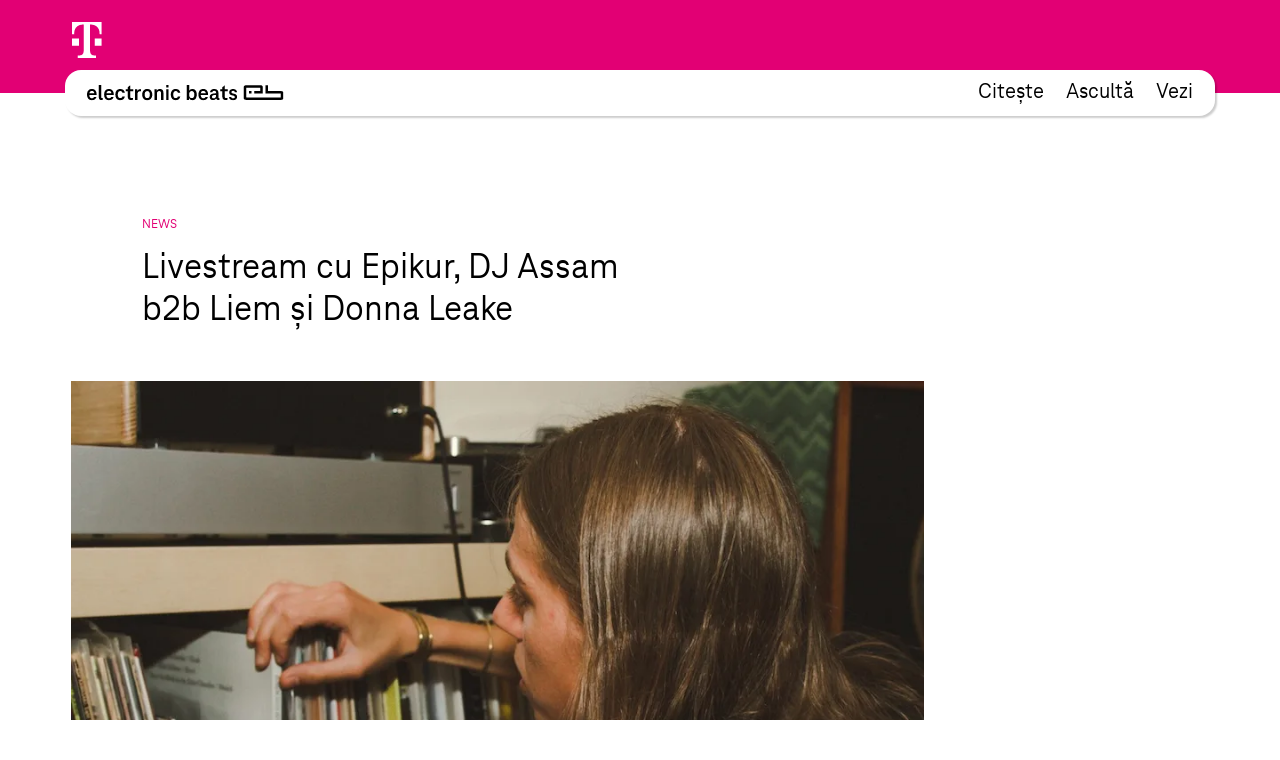

--- FILE ---
content_type: text/html; charset=UTF-8
request_url: https://www.electronicbeats.ro/the-feed/livestream-festival/
body_size: 25526
content:
<!doctype html>
<html lang="ro-RO">
  <head>
  <meta charset="utf-8">
  <meta http-equiv="x-ua-compatible" content="ie=edge">
  <meta name="viewport" content="width=device-width, initial-scale=1, shrink-to-fit=no">
<!-- edit un@dom.de 2.6.2025
  <link rel="preload" href="https://www.electronicbeats.net/app/themes/teb/dist/fonts/TeleNeoScreenWeb/WOFF2/TeleNeoWeb-Regular_8aa9d7ea.woff2" as="font" type="font/woff2" crossorigin>
  <link rel="preload" href="https://www.electronicbeats.net/app/themes/teb/dist/fonts/TeleNeoScreenWeb/WOFF/TeleNeoWeb-Regular_41b43bec.woff" as="font" type="font/woff" crossorigin>
  <link rel="preload" href="https://www.electronicbeats.net/app/themes/teb/dist/fonts/TeleNeoScreenWeb/WOFF2/TeleNeoWeb-RegularItalic_bd6af855.woff2" as="font" type="font/woff2" crossorigin>
  <link rel="preload" href="https://www.electronicbeats.net/app/themes/teb/dist/fonts/TeleNeoScreenWeb/WOFF/TeleNeoWeb-RegularItalic_4800a13f.woff" as="font" type="font/woff" crossorigin>
-->

  <link rel="preload" href="/app/themes/teb/resources/assets/fonts/TeleNeoScreenWeb/WOFF2/TeleNeoWeb-Regular.woff2" as="font" type="font/woff2">
  <link rel="preload" href="/app/themes/teb/resources/assets/fonts/TeleNeoScreenWeb/WOFF/TeleNeoWeb-Regular.woff" as="font" type="font/woff">
  <link rel="preload" href="/app/themes/teb/resources/assets/fonts/TeleNeoScreenWeb/WOFF2/TeleNeoWeb-RegularItalic.woff2" as="font" type="font/woff2">
  <link rel="preload" href="/app/themes/teb/resources/assets/fonts/TeleNeoScreenWeb/WOFF/TeleNeoWeb-RegularItalic.woff" as="font" type="font/woff">
<!-- edit end -->

  <link rel="apple-touch-icon-precomposed" sizes="57x57" href="https://www.electronicbeats.net/app/themes/teb/dist/images/favicon/apple-touch-icon-57x57_2395f22c.png" />
  <link rel="apple-touch-icon-precomposed" sizes="114x114" href="https://www.electronicbeats.net/app/themes/teb/dist/images/favicon/apple-touch-icon-114x114_6f830c2f.png" />
  <link rel="apple-touch-icon-precomposed" sizes="72x72" href="https://www.electronicbeats.net/app/themes/teb/dist/images/favicon/apple-touch-icon-72x72_6b1906cb.png" />
  <link rel="apple-touch-icon-precomposed" sizes="144x144" href="https://www.electronicbeats.net/app/themes/teb/dist/images/favicon/apple-touch-icon-144x144_44973b2d.png" />
  <link rel="apple-touch-icon-precomposed" sizes="60x60" href="https://www.electronicbeats.net/app/themes/teb/dist/images/favicon/apple-touch-icon-60x60_2b319e2d.png" />
  <link rel="apple-touch-icon-precomposed" sizes="120x120" href="https://www.electronicbeats.net/app/themes/teb/dist/images/favicon/apple-touch-icon-120x120_4cb37231.png" />
  <link rel="apple-touch-icon-precomposed" sizes="76x76" href="https://www.electronicbeats.net/app/themes/teb/dist/images/favicon/apple-touch-icon-76x76_777f47ca.png" />
  <link rel="apple-touch-icon-precomposed" sizes="152x152" href="https://www.electronicbeats.net/app/themes/teb/dist/images/favicon/apple-touch-icon-152x152_595b0e88.png" />
  <link rel="apple-touch-icon-precomposed" sizes="180x180" href="https://www.electronicbeats.net/app/themes/teb/dist/images/favicon/apple-touch-icon-180x180_e148d4ca.png" />
  <link rel="icon" type="image/png" href="https://www.electronicbeats.net/app/themes/teb/dist/images/favicon/favicon-196x196_6fe6180a.png" sizes="196x196" />
  <link rel="icon" type="image/png" href="https://www.electronicbeats.net/app/themes/teb/dist/images/favicon/favicon-96x96_fefabae9.png" sizes="96x96" />
  <link rel="icon" type="image/png" href="https://www.electronicbeats.net/app/themes/teb/dist/images/favicon/favicon-32x32_f66ff213.png" sizes="32x32" />
  <link rel="icon" type="image/png" href="https://www.electronicbeats.net/app/themes/teb/dist/images/favicon/favicon-16x16_e79ab5c0.png" sizes="16x16" />
  <link rel="icon" type="image/png" href="https://www.electronicbeats.net/app/themes/teb/dist/images/favicon/favicon-128_442bc83d.png" sizes="128x128" />
  <link rel="manifest" href="https://www.electronicbeats.net/app/themes/teb/dist/images/favicon/site_60210b38.webmanifest">
  <link rel="shortcut icon" href="https://www.electronicbeats.net/app/themes/teb/dist/images/favicon/favicon_f58a6da9.ico" />
  <link rel="mask-icon" href="https://www.electronicbeats.net/app/themes/teb/dist/images/favicon/safari-pinned-tab_15f93c22.svg" color="#e20074" />
  <meta name="application-name" content="Telekom Electronic Beats" />
  <meta name="apple-mobile-web-app-title" content="TEB" />
  <meta name="msapplication-config" content="https://www.electronicbeats.net/app/themes/teb/dist/images/favicon/browserconfig_0f5b9443.xml" />
  <meta name="msapplication-TileColor" content="#FFFFFF" />
  <meta name="msapplication-TileImage" content="https://www.electronicbeats.net/app/themes/teb/dist/images/favicon/mstile-144x144_44973b2d.png" />
  <meta name="msapplication-square70x70logo" content="https://www.electronicbeats.net/app/themes/teb/dist/images/favicon/mstile-70x70_442bc83d.png" />
  <meta name="msapplication-square150x150logo" content="https://www.electronicbeats.net/app/themes/teb/dist/images/favicon/mstile-150x150_8ee98a3d.png" />
  <meta name="msapplication-wide310x150logo" content="https://www.electronicbeats.net/app/themes/teb/dist/images/favicon/mstile-310x150_29817389.png" />
  <meta name="msapplication-square310x310logo" content="https://www.electronicbeats.net/app/themes/teb/dist/images/favicon/mstile-310x310_3a2c6784.png" />
  <meta name="theme-color" content="#ffffff">

  <link rel="preload" href="https://www.electronicbeats.net/app/themes/teb/dist/images/telekom-electronic-beats-logo_625f7910.svg" as="image">

  <link rel="preconnect" href="https://res.cloudinary.com/">
  <link rel="preconnect" href="https://www.facebook.com/">
  
  <link rel="preconnect" href="https://cdn.jsdelivr.net/">
  <link rel="preconnect" href="https://unpkg.com/">
  <link rel="preconnect" href="https://cdn.plyr.io/">
  <link rel="preconnect" href="https://cdnjs.cloudflare.com/">
  <link rel="preconnect" href="https://polyfill.io/">
  <link rel="preconnect" href="https://www.googletagmanager.com/">
  <link rel="preconnect" href="https://www.google-analytics.com/">

  <!-- Google Tag Manager -->
  <script>(function(w,d,s,l,i){w[l]=w[l]||[];w[l].push({"gtm.start":
  new Date().getTime(),event:"gtm.js"});var f=d.getElementsByTagName(s)[0],
  j=d.createElement(s),dl=l!="dataLayer"?"&l="+l:"";j.async=true;j.src=
  "https://www.googletagmanager.com/gtm.js?id="+i+dl;f.parentNode.insertBefore(j,f);
  })(window,document,"script","dataLayer","GTM-MN6RLM2");</script>
  <!-- End Google Tag Manager -->

  
<script>
  window.load = () => {
    window.scrollTo(0,88);
  }
</script>
<script defer src="https://unpkg.com/@alpinejs/collapse@3.x.x/dist/cdn.min.js"></script>
<script defer src="https://unpkg.com/alpinejs@3.9.1/dist/cdn.min.js"></script>
  <title>Livestream cu Epikur, DJ Assam b2b Liem și Donna Leake | Electronic Beats Romania</title>

<!-- The SEO Framework by Sybre Waaijer -->
<meta name="robots" content="max-snippet:-1,max-image-preview:standard,max-video-preview:-1" />
<meta name="description" content="Nu trebuie să faci nimic, ci doar să ai conexiune la internet și să intri vineri seară, 14 iunie, de la 8 PM, pe pagina noastră de Facebook. Astfel, de la 8 PM&#8230;" />
<meta property="og:image" content="https://www.electronicbeats.net/app/uploads/sites/9/2019/06/donna-leake_electronicbeats.jpg" />
<meta property="og:image:width" content="1600" />
<meta property="og:image:height" content="784" />
<meta property="og:image:alt" content="Donna Leake" />
<meta property="og:locale" content="ro_RO" />
<meta property="og:type" content="article" />
<meta property="og:title" content="Livestream cu Epikur, DJ Assam b2b Liem și Donna Leake | Electronic Beats Romania" />
<meta property="og:description" content="Nu trebuie să faci nimic, ci doar să ai conexiune la internet și să intri vineri seară, 14 iunie, de la 8 PM, pe pagina noastră de Facebook. Astfel, de la 8 PM la 11 PM poți urmări live&#8230;" />
<meta property="og:url" content="https://www.electronicbeats.ro/the-feed/livestream-festival/" />
<meta property="og:site_name" content="Electronic Beats Romania" />
<meta property="article:published_time" content="2019-06-12T13:32+00:00" />
<meta property="article:modified_time" content="2019-06-12T13:32+00:00" />
<meta property="og:updated_time" content="2019-06-12T13:32+00:00" />
<meta name="twitter:card" content="summary_large_image" />
<meta name="twitter:title" content="Livestream cu Epikur, DJ Assam b2b Liem și Donna Leake | Electronic Beats Romania" />
<meta name="twitter:description" content="Nu trebuie să faci nimic, ci doar să ai conexiune la internet și să intri vineri seară, 14 iunie, de la 8 PM, pe pagina noastră de Facebook. Astfel, de la 8 PM la 11 PM poți urmări live&#8230;" />
<meta name="twitter:image" content="https://www.electronicbeats.net/app/uploads/sites/9/2019/06/donna-leake_electronicbeats.jpg" />
<meta name="twitter:image:width" content="1600" />
<meta name="twitter:image:height" content="784" />
<meta name="twitter:image:alt" content="Donna Leake" />
<link rel="canonical" href="https://www.electronicbeats.ro/the-feed/livestream-festival/" />
<!-- / The SEO Framework by Sybre Waaijer | 10.17ms meta | 0.47ms boot -->

<link rel='dns-prefetch' href='//www.electronicbeats.net' />
<link rel='dns-prefetch' href='//polyfill.io' />
<link rel='dns-prefetch' href='//cdnjs.cloudflare.com' />
<link rel='dns-prefetch' href='//cdn.plyr.io' />
<link rel='dns-prefetch' href='//unpkg.com' />
<link rel='stylesheet' id='borlabs-cookie-css'  href='https://www.electronicbeats.net/app/cache/borlabs-cookie/borlabs-cookie_9_ro.css?ver=2.1.11-11' type='text/css' media='all' />
<link rel='stylesheet' id='sage/main.css-css'  href='https://www.electronicbeats.net/app/themes/teb/dist/styles/main_7cf54e64.css' type='text/css' media='all' />
<link rel='stylesheet' id='plyr.css-css'  href='https://cdn.plyr.io/3.6.2/plyr.css' type='text/css' media='all' />
<link rel='stylesheet' id='Flickity.css-css'  href='https://unpkg.com/flickity@2.2.1/dist/flickity.min.css' type='text/css' media='all' />
<script type='text/javascript' src='https://polyfill.io/v3/polyfill.min.js?flags=gated&#038;rum=true&#038;features=es5%2Ces6%2Ces7%2CIntersectionObserver%2CIntersectionObserverEntry%2Ces2017%2Ces2016%2Ces2015&#038;ver=5.6.1' id='polyfil.io-js'></script>
<script type='text/javascript' src='https://www.electronicbeats.ro/wp-includes/js/jquery/jquery.min.js?ver=3.5.1' id='jquery-core-js'></script>
<script type='text/javascript' src='https://www.electronicbeats.ro/wp-includes/js/jquery/jquery-migrate.min.js?ver=3.3.2' id='jquery-migrate-js'></script>
<link rel="https://api.w.org/" href="https://www.electronicbeats.ro/wp-json/" /><link rel="alternate" type="application/json" href="https://www.electronicbeats.ro/wp-json/wp/v2/feedpost/7811" /><link rel="EditURI" type="application/rsd+xml" title="RSD" href="https://www.electronicbeats.ro/xmlrpc.php?rsd" />
<link rel="wlwmanifest" type="application/wlwmanifest+xml" href="https://www.electronicbeats.ro/wp-includes/wlwmanifest.xml" /> 
<link rel="alternate" type="application/json+oembed" href="https://www.electronicbeats.ro/wp-json/oembed/1.0/embed?url=https%3A%2F%2Fwww.electronicbeats.ro%2Fthe-feed%2Flivestream-festival%2F" />
<link rel="alternate" type="text/xml+oembed" href="https://www.electronicbeats.ro/wp-json/oembed/1.0/embed?url=https%3A%2F%2Fwww.electronicbeats.ro%2Fthe-feed%2Flivestream-festival%2F&#038;format=xml" />
</head>
  <body class="feedpost-template-default single single-feedpost postid-7811 single-format-standard wp-embed-responsive livestream-festival teaser app-data index-data singular-data single-data single-feedpost-data single-feedpost-livestream-festival-data" itemscope itemtype="http://schema.org/WebPage">
            
    <div class="z-nav sticky top-brand-bar-collapsed left-0 right-0 max-w-1440 ml-auto mr-auto">
      <div class="BrandBar bg-magenta h-brand-bar  text-white full-bleed">
  <div class="max-w-1440 mx-auto px-s pt-s flex justify-start items-center">
    <img class="h-36 w-auto ml-brand-banner-logo" src="https://www.electronicbeats.net/app/themes/teb/dist/images/deutsche-telekom-t-logo_10da3240.svg" alt="Deutsche Telekom - erleben was verbindet" width="31" height="36">
  </div>
 </div>
    </div>
    <div class="z-nav sticky top-24 md:top-32 left-0 right-0 pt-32 top max-w-1440 ml-auto mr-auto">
        <header class="MainHeaderV2 flex justify-between items-center bg-white rounded sticky mr-l-fluid ml-l-fluid shadow">
    <a href="https://www.electronicbeats.ro/" class="MainHeaderV2__Brand pl-s-h-fluid" title="Electronic Beats Romania">
      <img class="Image" src="https://www.electronicbeats.net/app/themes/teb/dist/images/telekom-electronic-beats-logo_625f7910.svg" alt="Electronic Beats Romania">
    </a>
          <nav class="MainHeaderV2__Navigation flex text-teaser-h3 hidden md:flex pr-s-h-fluid">
        <div class="menu-mainnavigation-container"><ul id="menu-mainnavigation-1" class="MainNavV2 flex"><li class="menu-item menu-item-type-post_type menu-item-object-page menu-item-12584 hover:text-magenta mr-s-fluid last:mr-0"><a href="https://www.electronicbeats.ro/features/">Citește</a></li>
<li class="menu-item menu-item-type-post_type menu-item-object-page menu-item-7651 hover:text-magenta mr-s-fluid last:mr-0"><a href="https://www.electronicbeats.ro/podcast/">Ascultă</a></li>
<li class="menu-item menu-item-type-post_type menu-item-object-page menu-item-12895 hover:text-magenta mr-s-fluid last:mr-0"><a href="https://www.electronicbeats.ro/watch/">Vezi</a></li>
</ul></div>
      </nav>
        <div class="MainHeaderV2__Button md:hidden pr-m-h-fluid relative" data-mega-button data-action-container="V2" data-action-state="off">
      <div class="MainHeaderV2__Overlay bg-white absolute top-0 right-0 rounded shadow pt-l-fluid"><div class="menu-mainnavigation-container"><ul id="menu-mainnavigation-2" class="MainNavV2 flex"><li class="menu-item menu-item-type-post_type menu-item-object-page menu-item-12584 hover:text-magenta mr-s-fluid last:mr-0"><a href="https://www.electronicbeats.ro/features/">Citește</a></li>
<li class="menu-item menu-item-type-post_type menu-item-object-page menu-item-7651 hover:text-magenta mr-s-fluid last:mr-0"><a href="https://www.electronicbeats.ro/podcast/">Ascultă</a></li>
<li class="menu-item menu-item-type-post_type menu-item-object-page menu-item-12895 hover:text-magenta mr-s-fluid last:mr-0"><a href="https://www.electronicbeats.ro/watch/">Vezi</a></li>
</ul></div></div>
        <div class="MainHeaderV2__Icon"></div>
    </div>
</header>
    </div>
    <div class="Container mt-main-nav-height" role="document">
      <main class="Grid">
        <div class="Grid__Content">
            <div class="SingleFeedPost">
           <header class="FeedHeader">
  <div class="FeedHeader__Container FeedHeader__Container--image landscape">
      <div class="FeedHeader__Label Marginal Marginal--magenta">
          News      </div>
                <h1 class="FeedHeader__Headline">
              Livestream cu Epikur, DJ Assam b2b Liem și Donna Leake          </h1>
      
                <div class="FeedHeader__Image">
              <picture>
            <source     media="(max-width: 320px)"
                type="image/jpeg"
                data-srcset="https://res.cloudinary.com/electronic-beats/w_284,h_147.91666666667,c_crop,q_auto,f_auto,g_auto/stage/uploads/sites/9/2019/06/donna-leake_electronicbeats.jpg 1x, https://res.cloudinary.com/electronic-beats/w_568,h_295.83333333333,c_crop,q_auto,f_auto,g_auto/stage/uploads/sites/9/2019/06/donna-leake_electronicbeats.jpg 2x"
            >
                <source     media="(max-width: 500px)"
                type="image/jpeg"
                data-srcset="https://res.cloudinary.com/electronic-beats/w_445,h_231.77083333333,c_crop,q_auto,f_auto,g_auto/stage/uploads/sites/9/2019/06/donna-leake_electronicbeats.jpg 1x, https://res.cloudinary.com/electronic-beats/w_890,h_463.54166666667,c_crop,q_auto,f_auto,g_auto/stage/uploads/sites/9/2019/06/donna-leake_electronicbeats.jpg 2x"
            >
                <source     media="(max-width: 768px)"
                type="image/jpeg"
                data-srcset="https://res.cloudinary.com/electronic-beats/w_682,h_355.20833333333,c_crop,q_auto,f_auto,g_auto/stage/uploads/sites/9/2019/06/donna-leake_electronicbeats.jpg 1x, https://res.cloudinary.com/electronic-beats/w_1364,h_710.41666666667,c_crop,q_auto,f_auto,g_auto/stage/uploads/sites/9/2019/06/donna-leake_electronicbeats.jpg 2x"
            >
                <source     media="(max-width: 1024px)"
                type="image/jpeg"
                data-srcset="https://res.cloudinary.com/electronic-beats/w_682,h_355.20833333333,c_crop,q_auto,f_auto,g_auto/stage/uploads/sites/9/2019/06/donna-leake_electronicbeats.jpg 1x, https://res.cloudinary.com/electronic-beats/w_1364,h_710.41666666667,c_crop,q_auto,f_auto,g_auto/stage/uploads/sites/9/2019/06/donna-leake_electronicbeats.jpg 2x"
            >
                <source     media="(max-width: 1440px)"
                type="image/jpeg"
                data-srcset="https://res.cloudinary.com/electronic-beats/w_960,h_500,c_crop,q_auto,f_auto,g_auto/stage/uploads/sites/9/2019/06/donna-leake_electronicbeats.jpg 1x, https://res.cloudinary.com/electronic-beats/w_1920,h_1000,c_crop,q_auto,f_auto,g_auto/stage/uploads/sites/9/2019/06/donna-leake_electronicbeats.jpg 2x"
            >
                <source     media="(min-width: 1440px)"
                type="image/jpeg"
                data-srcset="https://res.cloudinary.com/electronic-beats/w_960,h_500,c_crop,q_auto,f_auto,g_auto/stage/uploads/sites/9/2019/06/donna-leake_electronicbeats.jpg 1x, https://res.cloudinary.com/electronic-beats/w_1920,h_1000,c_crop,q_auto,f_auto,g_auto/stage/uploads/sites/9/2019/06/donna-leake_electronicbeats.jpg 2x"
            >
            <img
            data-src="https://res.cloudinary.com/electronic-beats/stage/uploads/sites/9/2019/06/donna-leake_electronicbeats.jpg"
        alt="Donna Leake"
    width="1600"
    height="784"
    class="Image lazyload"
>
</picture>
          </div>
      
      
                <p class="FeedHeader__Subline H5">
              Dacă te numeri printre cei mai puțin norocoși care nu pot ajunge la Telekom Electronic Beats Festival în acest weekend (13-16 iunie), îți aducem noi petrecerea în casă.           </p>
        </div>
</header>
      <div class="SingleFeedPost__Content">
        <div class="Content">
  <div class="Content__Wrapper Copy">
    <p>Nu trebuie să faci nimic, ci doar să ai conexiune la internet și să intri vineri seară, 14 iunie, de la 8 PM, pe <a href="https://www.facebook.com/ElectronicBeatsRO" target="_blank" rel="noopener">pagina noastră de Facebook</a>.</p>
<p>Astfel, de la 8 PM la 11 PM poți urmări live, pe pagina noastră, DJ seturi semnate unii dintre artiștii prezenți în cadrul ediției din acest an a festivalului.</p>
<p>Astfel, sesiunea de livestream va începe cu <strong>Epikur</strong> (8 PM &#8211; 9 PM), va continua cu <strong>DJ Assam</strong> b2b <strong>Liem</strong> (9 PM &#8211; 10 PM) și va sfârși cu <strong>Donna Leake</strong> (10 PM &#8211; 11 PM).</p>
<p>Transmitem live din cadrul platformei <strong>Wolff</strong>, parte din programul <a href="https://www.facebook.com/events/2348464108774552/" target="_blank" rel="noopener">festivalului nostru</a>.</p>
<p><strong>Epikur</strong>, <strong>DJ Assam</strong> și <strong>Liem</strong> fac parte din familia <a href="https://www.electronicbeats.ro/the-feed/cinci-discuri-lehult/" target="_blank" rel="noopener">Lehult</a>, o casă de discuri înființată în 2014 în Hamburg. Lehult s-a impus de la început printr-un sound foarte prietenos cu ringul de dans, acel gen de deep house cald, melodic, dar ritmat, după care tânjești când ești asaltat o noapte întreagă cu techno, minimal sau microhouse repetitiv.</p>
<p><strong>Donna Leake</strong> este rezidentă a <a href="http://brilliantcornerslondon.co.uk/" target="_blank" rel="noopener">Brilliant Corners</a> din Londra și un veritabil selector muzical, de la care te poți aștepta, din punct de vedere muzical, la orice: de la ambient la funk, deep-house, jazz și afrobeat, până la muzică experimentală aventuroasă.</p>
<p>Iar dacă nu ai aflat încă ce act-uri vei vedea (și asculta) la festival, aruncă un ochi <a href="https://www.electronicbeats.ro/the-feed/timetable-festival/" target="_blank" rel="noopener">aici</a>.</p>
<p><em>*credite foto: <a href="https://thevinylfactory.com/news/donna-leake-4-hour-mix-the-store-x/" target="_blank" rel="noopener">The Vinyl Factory</a></em></p>
  </div>
</div>
      </div>
      <footer class="ArticleFooter">
  <div class="ArticleFooter__Container">
        <div class="ArticleFooter__ReadMore">
      <div class="ArticleFooter__ReadMoreLabel">
        Read more:
      </div>
      <a href="https://www.electronicbeats.ro/nu-rata-telekom-electronic-beats-festival/"
        class="ArticleFooter__ReadMoreHeadline readmore">
        Cel puțin 4 motive să nu ratezi Telekom Electronic Beats Festival
      </a>
    </div>
    
    <div class="ArticleFooter__Meta">
      <div class="ArticleFooter__Publication">
        Published on June 12, 2019 13:32 Berlin Time
      </div>
      <div class="ArticleFooter__Sharing">
          <section class="Sharing">
    <div class="Sharing__Container">
      <button class="Sharing__Button">Share</button>
            <div class="Sharing__Providers">
                        <div class="Sharing__Provider"><a href="whatsapp://send?text=This+looks+interesting%3A+https%3A%2F%2Fwww.electronicbeats.ro%2Fthe-feed%2Flivestream-festival%2F" data-action="share/whatsapp/share"><img src="https://www.electronicbeats.net/app/themes/teb/dist/images/whatsapp-share-btn_c78db0a2.svg"/></a></div>
                  <div class="Sharing__Provider"><a class="Sharing__Mailto" href="mailto:?to=&body=This%20looks%20interesting%20-%20https://www.electronicbeats.ro/the-feed/livestream-festival/&subject=Livestream cu Epikur, DJ Assam b2b Liem și Donna Leake%20on%20www.electronicbeats.net"><img src="https://www.electronicbeats.net/app/themes/teb/dist/images/mail-share-btn_b0b1e469.svg"/></a></div>
              </div>
    </div>
  </section>
      </div>
    </div>

        <div class="ArticleFooter__Newsletter">
      <div class="Newsletter">
  <div class="Newsletter__Container">
    <div class="Newsletter__Wrapper">
      <form class="Newsletter__Form" data-mailchimp-sign-up>
        <h2 class="Newsletter__Headline H2" data-content>
          Sign up for our newsletter
        </h2>
        <div class="Newsletter__Fields" data-form-fields>
          <input type="hidden" value="4c68f67e7c" name="list_id">
          <input type="text" name="name" placeholder="Enter your full name here" class="Newsletter__Input Input" required>
          <input type="email" name="email" placeholder="Enter your email here" class="Newsletter__Input Input" pattern="[a-z0-9._%+-]+@[a-z0-9.-]+\.[a-z]{2,20}$" required>
          <label class="Newsletter__Input Newsletter__Input--checkbox Checkbox">
            <span class="Checkbox__Label">
              I have read and agree to the <a href="https://www.electronicbeats.ro/privacy-policy/" target="_blank">privacy policy</a>. I agree to the submission of my data according to the <a href="https://www.electronicbeats.ro/terms-conditions/" target="_blank">terms and conditions</a>.
            </span>
            <input class="Checkbox__Input" type="checkbox" name="terms" required>
            <span class="Checkbox__Checkmark"></span>
          </label>
          <input type="submit" value="Subscribe" class="Newsletter__Input Newsletter__Input--button Input Input--button Input--submit">
        </div>

        <div class="Newsletter__Error" data-error-text>Error: Something went wrong. Please try again!</div>
        <div class="Newsletter__Error" data-error-duplicate-text>Error: Something went wrong. Please try again!</div>
        <div class="Newsletter__Success" data-success-text>
          <div class="Newsletter__Headline">
            That worked.
          </div>
          <p class="Newsletter__Text">
            Thank you for signing up to our newsletter. We promise to handle your data with care. A confirmation mail is on its way to you – please verify your address. Thanks!
          </p>
        </div>
      </form>
    </div>
      </div>
</div>
    </div>
      </div>
</footer>
      <div class="SingleFeedPost__Teaser">
        <div class="Grid">
  <div class="Grid__Content">
    <div class="TeaserSystem" data-paged="1">
      <div class="TeaserSystem__Grid">
        <div class="TeaserSystem__Gutter"></div>
        <div class="TeaserSystem__Sizer"></div>
                  <div class="TeaserSystem__Item" data-type=feedpost>
            <div class="TeaserSystemItem">
  <article class="SimpleTeaser SimpleTeaser--teaserSystem SimpleTeaser--small" data-type="feedpost" itemid="https://www.electronicbeats.ro/the-feed/whatwedonext-face-filter/" itemscope
  itemtype="http://schema.org/BlogPosting">
  <a href="https://www.electronicbeats.ro/the-feed/whatwedonext-face-filter/" class="SimpleTeaser__Link">
        <footer class="SimpleTeaser__Footer">
      <p class="SimpleTeaser__Category">
        Feed/Culture
      </p>
    </footer>
        <header class="SimpleTeaser__Header">
            <meta itemprop="datePublished" content="07-09-2020">
                  <meta itemprop="dateModified" content="08-09-2020">
                  <div class="SimpleTeaser__ImageWrapper">
                  <meta itemprop="image" content="">
                                <div class="SimpleTeaser__Image SimpleTeaser__Image--absolute EmptyImage" itemprop="image" style="padding-bottom:66.8359375%">
                    <picture>
            <source     media="(max-width: 320px)"
                type="image/jpeg"
                data-srcset="https://res.cloudinary.com/electronic-beats/w_253,h_4999,c_fit,q_auto,f_auto/stage/uploads/sites/9/2020/09/Filter_Site-scaled-1.jpg 1x, https://res.cloudinary.com/electronic-beats/w_506,h_9998,c_fit,q_auto,f_auto/stage/uploads/sites/9/2020/09/Filter_Site-scaled-1.jpg 2x"
            >
                <source     media="(max-width: 500px)"
                type="image/jpeg"
                data-srcset="https://res.cloudinary.com/electronic-beats/w_395,h_4999,c_fit,q_auto,f_auto/stage/uploads/sites/9/2020/09/Filter_Site-scaled-1.jpg 1x, https://res.cloudinary.com/electronic-beats/w_790,h_9998,c_fit,q_auto,f_auto/stage/uploads/sites/9/2020/09/Filter_Site-scaled-1.jpg 2x"
            >
                <source     media="(max-width: 768px)"
                type="image/jpeg"
                data-srcset="https://res.cloudinary.com/electronic-beats/w_285,h_4999,c_fit,q_auto,f_auto/stage/uploads/sites/9/2020/09/Filter_Site-scaled-1.jpg 1x, https://res.cloudinary.com/electronic-beats/w_570,h_9998,c_fit,q_auto,f_auto/stage/uploads/sites/9/2020/09/Filter_Site-scaled-1.jpg 2x"
            >
                <source     media="(max-width: 1024px)"
                type="image/jpeg"
                data-srcset="https://res.cloudinary.com/electronic-beats/w_253,h_4999,c_fit,q_auto,f_auto/stage/uploads/sites/9/2020/09/Filter_Site-scaled-1.jpg 1x, https://res.cloudinary.com/electronic-beats/w_506,h_9998,c_fit,q_auto,f_auto/stage/uploads/sites/9/2020/09/Filter_Site-scaled-1.jpg 2x"
            >
                <source     media="(max-width: 1440px)"
                type="image/jpeg"
                data-srcset="https://res.cloudinary.com/electronic-beats/w_355,h_4999,c_fit,q_auto,f_auto/stage/uploads/sites/9/2020/09/Filter_Site-scaled-1.jpg 1x, https://res.cloudinary.com/electronic-beats/w_710,h_9998,c_fit,q_auto,f_auto/stage/uploads/sites/9/2020/09/Filter_Site-scaled-1.jpg 2x"
            >
                <source     media="(min-width: 1440px)"
                type="image/jpeg"
                data-srcset="https://res.cloudinary.com/electronic-beats/w_355,h_4999,c_fit,q_auto,f_auto/stage/uploads/sites/9/2020/09/Filter_Site-scaled-1.jpg 1x, https://res.cloudinary.com/electronic-beats/w_710,h_9998,c_fit,q_auto,f_auto/stage/uploads/sites/9/2020/09/Filter_Site-scaled-1.jpg 2x"
            >
            <img
            data-src="https://res.cloudinary.com/electronic-beats/stage/uploads/sites/9/2020/09/Filter_Site-scaled-1.jpg"
        alt="Filtru #WhatWeDoNext"
    width="2560"
    height="1711"
    class="Image lazyload"
>
</picture>

                  </div>
                            </div>
    </header>
    <h2 class="SimpleTeaser__Headline" itemprop="headline">
      Implică-te în #WhatWeDoNext - încearcă filtrul nostru
    </h2>
  </a>
</article>
</div>

          </div>
                  <div class="TeaserSystem__Item" data-type=post>
            <div class="TeaserSystemItem">
  <article class="SimpleTeaser SimpleTeaser--teaserSystem SimpleTeaser--small" data-type="post" itemid="https://www.electronicbeats.ro/marshall-jefferson-on-the-house/" itemscope
  itemtype="http://schema.org/BlogPosting">
  <a href="https://www.electronicbeats.ro/marshall-jefferson-on-the-house/" class="SimpleTeaser__Link">
        <footer class="SimpleTeaser__Footer">
      <p class="SimpleTeaser__Category">
        Feature
      </p>
    </footer>
        <header class="SimpleTeaser__Header">
            <meta itemprop="datePublished" content="24-03-2023">
                  <meta itemprop="dateModified" content="24-03-2023">
                  <div class="SimpleTeaser__ImageWrapper">
                  <meta itemprop="image" content="">
                                <div class="SimpleTeaser__Image SimpleTeaser__Image--absolute EmptyImage" itemprop="image" style="padding-bottom:100%">
                    <picture>
            <source     media="(max-width: 320px)"
                type="image/jpeg"
                data-srcset="https://res.cloudinary.com/electronic-beats/w_253,h_4999,c_fit,q_auto,f_auto/stage/uploads/sites/9/2023/03/onthehouse_citylife.jpg 1x, https://res.cloudinary.com/electronic-beats/w_506,h_9998,c_fit,q_auto,f_auto/stage/uploads/sites/9/2023/03/onthehouse_citylife.jpg 2x"
            >
                <source     media="(max-width: 500px)"
                type="image/jpeg"
                data-srcset="https://res.cloudinary.com/electronic-beats/w_395,h_4999,c_fit,q_auto,f_auto/stage/uploads/sites/9/2023/03/onthehouse_citylife.jpg 1x, https://res.cloudinary.com/electronic-beats/w_790,h_9998,c_fit,q_auto,f_auto/stage/uploads/sites/9/2023/03/onthehouse_citylife.jpg 2x"
            >
                <source     media="(max-width: 768px)"
                type="image/jpeg"
                data-srcset="https://res.cloudinary.com/electronic-beats/w_285,h_4999,c_fit,q_auto,f_auto/stage/uploads/sites/9/2023/03/onthehouse_citylife.jpg 1x, https://res.cloudinary.com/electronic-beats/w_570,h_9998,c_fit,q_auto,f_auto/stage/uploads/sites/9/2023/03/onthehouse_citylife.jpg 2x"
            >
                <source     media="(max-width: 1024px)"
                type="image/jpeg"
                data-srcset="https://res.cloudinary.com/electronic-beats/w_253,h_4999,c_fit,q_auto,f_auto/stage/uploads/sites/9/2023/03/onthehouse_citylife.jpg 1x, https://res.cloudinary.com/electronic-beats/w_506,h_9998,c_fit,q_auto,f_auto/stage/uploads/sites/9/2023/03/onthehouse_citylife.jpg 2x"
            >
                <source     media="(max-width: 1440px)"
                type="image/jpeg"
                data-srcset="https://res.cloudinary.com/electronic-beats/w_355,h_4999,c_fit,q_auto,f_auto/stage/uploads/sites/9/2023/03/onthehouse_citylife.jpg 1x, https://res.cloudinary.com/electronic-beats/w_710,h_9998,c_fit,q_auto,f_auto/stage/uploads/sites/9/2023/03/onthehouse_citylife.jpg 2x"
            >
                <source     media="(min-width: 1440px)"
                type="image/jpeg"
                data-srcset="https://res.cloudinary.com/electronic-beats/w_355,h_4999,c_fit,q_auto,f_auto/stage/uploads/sites/9/2023/03/onthehouse_citylife.jpg 1x, https://res.cloudinary.com/electronic-beats/w_710,h_9998,c_fit,q_auto,f_auto/stage/uploads/sites/9/2023/03/onthehouse_citylife.jpg 2x"
            >
            <img
            data-src="https://res.cloudinary.com/electronic-beats/stage/uploads/sites/9/2023/03/onthehouse_citylife.jpg"
        alt="On The House - City Life"
    width="1400"
    height="1400"
    class="Image lazyload"
>
</picture>

                  </div>
                            </div>
    </header>
    <h2 class="SimpleTeaser__Headline" itemprop="headline">
      Marshall Jefferson și vocalistul Curtis McClain se reunesc sub proiectul On The House
    </h2>
  </a>
</article>
</div>

          </div>
                  <div class="TeaserSystem__Item" data-type=feedpost>
            <div class="TeaserSystemItem">
  <article class="SimpleTeaser SimpleTeaser--teaserSystem SimpleTeaser--small" data-type="feedpost" itemid="https://www.electronicbeats.ro/the-feed/nou-material-melodie/" itemscope
  itemtype="http://schema.org/BlogPosting">
  <a href="https://www.electronicbeats.ro/the-feed/nou-material-melodie/" class="SimpleTeaser__Link">
        <footer class="SimpleTeaser__Footer">
      <p class="SimpleTeaser__Category">
        Feed/News
      </p>
    </footer>
        <header class="SimpleTeaser__Header">
            <meta itemprop="datePublished" content="07-09-2020">
                  <meta itemprop="dateModified" content="07-09-2020">
                  <div class="SimpleTeaser__ImageWrapper">
                  <meta itemprop="image" content="">
                                <div class="SimpleTeaser__Image SimpleTeaser__Image--absolute EmptyImage" itemprop="image" style="padding-bottom:100%">
                    <picture>
            <source     media="(max-width: 320px)"
                type="image/jpeg"
                data-srcset="https://res.cloudinary.com/electronic-beats/w_253,h_4999,c_fit,q_auto,f_auto/stage/uploads/sites/9/2020/09/melodie_sculptor_electronicbeats.jpg 1x, https://res.cloudinary.com/electronic-beats/w_506,h_9998,c_fit,q_auto,f_auto/stage/uploads/sites/9/2020/09/melodie_sculptor_electronicbeats.jpg 2x"
            >
                <source     media="(max-width: 500px)"
                type="image/jpeg"
                data-srcset="https://res.cloudinary.com/electronic-beats/w_395,h_4999,c_fit,q_auto,f_auto/stage/uploads/sites/9/2020/09/melodie_sculptor_electronicbeats.jpg 1x, https://res.cloudinary.com/electronic-beats/w_790,h_9998,c_fit,q_auto,f_auto/stage/uploads/sites/9/2020/09/melodie_sculptor_electronicbeats.jpg 2x"
            >
                <source     media="(max-width: 768px)"
                type="image/jpeg"
                data-srcset="https://res.cloudinary.com/electronic-beats/w_285,h_4999,c_fit,q_auto,f_auto/stage/uploads/sites/9/2020/09/melodie_sculptor_electronicbeats.jpg 1x, https://res.cloudinary.com/electronic-beats/w_570,h_9998,c_fit,q_auto,f_auto/stage/uploads/sites/9/2020/09/melodie_sculptor_electronicbeats.jpg 2x"
            >
                <source     media="(max-width: 1024px)"
                type="image/jpeg"
                data-srcset="https://res.cloudinary.com/electronic-beats/w_253,h_4999,c_fit,q_auto,f_auto/stage/uploads/sites/9/2020/09/melodie_sculptor_electronicbeats.jpg 1x, https://res.cloudinary.com/electronic-beats/w_506,h_9998,c_fit,q_auto,f_auto/stage/uploads/sites/9/2020/09/melodie_sculptor_electronicbeats.jpg 2x"
            >
                <source     media="(max-width: 1440px)"
                type="image/jpeg"
                data-srcset="https://res.cloudinary.com/electronic-beats/w_355,h_4999,c_fit,q_auto,f_auto/stage/uploads/sites/9/2020/09/melodie_sculptor_electronicbeats.jpg 1x, https://res.cloudinary.com/electronic-beats/w_710,h_9998,c_fit,q_auto,f_auto/stage/uploads/sites/9/2020/09/melodie_sculptor_electronicbeats.jpg 2x"
            >
                <source     media="(min-width: 1440px)"
                type="image/jpeg"
                data-srcset="https://res.cloudinary.com/electronic-beats/w_355,h_4999,c_fit,q_auto,f_auto/stage/uploads/sites/9/2020/09/melodie_sculptor_electronicbeats.jpg 1x, https://res.cloudinary.com/electronic-beats/w_710,h_9998,c_fit,q_auto,f_auto/stage/uploads/sites/9/2020/09/melodie_sculptor_electronicbeats.jpg 2x"
            >
            <img
            data-src="https://res.cloudinary.com/electronic-beats/stage/uploads/sites/9/2020/09/melodie_sculptor_electronicbeats.jpg"
        alt="Melodie"
    width="720"
    height="720"
    class="Image lazyload"
>
</picture>

                  </div>
                            </div>
    </header>
    <h2 class="SimpleTeaser__Headline" itemprop="headline">
      Ascultă un nou material de la Melodie
    </h2>
  </a>
</article>
</div>

          </div>
                  <div class="TeaserSystem__Item" data-type=feedpost>
            <div class="TeaserSystemItem">
  <article class="SimpleTeaser SimpleTeaser--teaserSystem SimpleTeaser--small" data-type="feedpost" itemid="https://www.electronicbeats.ro/the-feed/teb-podcast-25-marian-ioan/" itemscope
  itemtype="http://schema.org/BlogPosting">
  <a href="https://www.electronicbeats.ro/the-feed/teb-podcast-25-marian-ioan/" class="SimpleTeaser__Link">
        <footer class="SimpleTeaser__Footer">
      <p class="SimpleTeaser__Category">
        Feed/Music
      </p>
    </footer>
        <header class="SimpleTeaser__Header">
            <meta itemprop="datePublished" content="07-09-2020">
                  <meta itemprop="dateModified" content="07-09-2020">
                  <div class="SimpleTeaser__ImageWrapper">
                  <meta itemprop="image" content="">
                                <div class="SimpleTeaser__Image SimpleTeaser__Image--absolute EmptyImage" itemprop="image" style="padding-bottom:90.235294117647%">
                    <picture>
            <source     media="(max-width: 320px)"
                type="image/jpeg"
                data-srcset="https://res.cloudinary.com/electronic-beats/w_253,h_4999,c_fit,q_auto,f_auto/stage/uploads/sites/9/2020/09/marianioan_2_orig.jpg 1x, https://res.cloudinary.com/electronic-beats/w_506,h_9998,c_fit,q_auto,f_auto/stage/uploads/sites/9/2020/09/marianioan_2_orig.jpg 2x"
            >
                <source     media="(max-width: 500px)"
                type="image/jpeg"
                data-srcset="https://res.cloudinary.com/electronic-beats/w_395,h_4999,c_fit,q_auto,f_auto/stage/uploads/sites/9/2020/09/marianioan_2_orig.jpg 1x, https://res.cloudinary.com/electronic-beats/w_790,h_9998,c_fit,q_auto,f_auto/stage/uploads/sites/9/2020/09/marianioan_2_orig.jpg 2x"
            >
                <source     media="(max-width: 768px)"
                type="image/jpeg"
                data-srcset="https://res.cloudinary.com/electronic-beats/w_285,h_4999,c_fit,q_auto,f_auto/stage/uploads/sites/9/2020/09/marianioan_2_orig.jpg 1x, https://res.cloudinary.com/electronic-beats/w_570,h_9998,c_fit,q_auto,f_auto/stage/uploads/sites/9/2020/09/marianioan_2_orig.jpg 2x"
            >
                <source     media="(max-width: 1024px)"
                type="image/jpeg"
                data-srcset="https://res.cloudinary.com/electronic-beats/w_253,h_4999,c_fit,q_auto,f_auto/stage/uploads/sites/9/2020/09/marianioan_2_orig.jpg 1x, https://res.cloudinary.com/electronic-beats/w_506,h_9998,c_fit,q_auto,f_auto/stage/uploads/sites/9/2020/09/marianioan_2_orig.jpg 2x"
            >
                <source     media="(max-width: 1440px)"
                type="image/jpeg"
                data-srcset="https://res.cloudinary.com/electronic-beats/w_355,h_4999,c_fit,q_auto,f_auto/stage/uploads/sites/9/2020/09/marianioan_2_orig.jpg 1x, https://res.cloudinary.com/electronic-beats/w_710,h_9998,c_fit,q_auto,f_auto/stage/uploads/sites/9/2020/09/marianioan_2_orig.jpg 2x"
            >
                <source     media="(min-width: 1440px)"
                type="image/jpeg"
                data-srcset="https://res.cloudinary.com/electronic-beats/w_355,h_4999,c_fit,q_auto,f_auto/stage/uploads/sites/9/2020/09/marianioan_2_orig.jpg 1x, https://res.cloudinary.com/electronic-beats/w_710,h_9998,c_fit,q_auto,f_auto/stage/uploads/sites/9/2020/09/marianioan_2_orig.jpg 2x"
            >
            <img
            data-src="https://res.cloudinary.com/electronic-beats/stage/uploads/sites/9/2020/09/marianioan_2_orig.jpg"
        alt="Marian Ioan - TEB Podcast 25"
    width="850"
    height="767"
    class="Image lazyload"
>
</picture>

                  </div>
                            </div>
    </header>
    <h2 class="SimpleTeaser__Headline" itemprop="headline">
      Ascultă episodul 25 al podcastului nostru, cu Marian Ioan
    </h2>
  </a>
</article>
</div>

          </div>
                  <div class="TeaserSystem__Item" data-type=post>
            <div class="TeaserSystemItem">
  <article class="SimpleTeaser SimpleTeaser--teaserSystem SimpleTeaser--small" data-type="post" itemid="https://www.electronicbeats.ro/album-stefana-fratila/" itemscope
  itemtype="http://schema.org/BlogPosting">
  <a href="https://www.electronicbeats.ro/album-stefana-fratila/" class="SimpleTeaser__Link">
        <footer class="SimpleTeaser__Footer">
      <p class="SimpleTeaser__Category">
        Feature
      </p>
    </footer>
        <header class="SimpleTeaser__Header">
            <meta itemprop="datePublished" content="22-03-2023">
                  <meta itemprop="dateModified" content="22-03-2023">
                  <div class="SimpleTeaser__ImageWrapper">
                  <meta itemprop="image" content="">
                                <div class="SimpleTeaser__Image SimpleTeaser__Image--absolute EmptyImage" itemprop="image" style="padding-bottom:75%">
                    <picture>
            <source     media="(max-width: 320px)"
                type="image/jpeg"
                data-srcset="https://res.cloudinary.com/electronic-beats/w_253,h_4999,c_fit,q_auto,f_auto/stage/uploads/sites/9/2023/03/stefanafratila.jpeg 1x, https://res.cloudinary.com/electronic-beats/w_506,h_9998,c_fit,q_auto,f_auto/stage/uploads/sites/9/2023/03/stefanafratila.jpeg 2x"
            >
                <source     media="(max-width: 500px)"
                type="image/jpeg"
                data-srcset="https://res.cloudinary.com/electronic-beats/w_395,h_4999,c_fit,q_auto,f_auto/stage/uploads/sites/9/2023/03/stefanafratila.jpeg 1x, https://res.cloudinary.com/electronic-beats/w_790,h_9998,c_fit,q_auto,f_auto/stage/uploads/sites/9/2023/03/stefanafratila.jpeg 2x"
            >
                <source     media="(max-width: 768px)"
                type="image/jpeg"
                data-srcset="https://res.cloudinary.com/electronic-beats/w_285,h_4999,c_fit,q_auto,f_auto/stage/uploads/sites/9/2023/03/stefanafratila.jpeg 1x, https://res.cloudinary.com/electronic-beats/w_570,h_9998,c_fit,q_auto,f_auto/stage/uploads/sites/9/2023/03/stefanafratila.jpeg 2x"
            >
                <source     media="(max-width: 1024px)"
                type="image/jpeg"
                data-srcset="https://res.cloudinary.com/electronic-beats/w_253,h_4999,c_fit,q_auto,f_auto/stage/uploads/sites/9/2023/03/stefanafratila.jpeg 1x, https://res.cloudinary.com/electronic-beats/w_506,h_9998,c_fit,q_auto,f_auto/stage/uploads/sites/9/2023/03/stefanafratila.jpeg 2x"
            >
                <source     media="(max-width: 1440px)"
                type="image/jpeg"
                data-srcset="https://res.cloudinary.com/electronic-beats/w_355,h_4999,c_fit,q_auto,f_auto/stage/uploads/sites/9/2023/03/stefanafratila.jpeg 1x, https://res.cloudinary.com/electronic-beats/w_710,h_9998,c_fit,q_auto,f_auto/stage/uploads/sites/9/2023/03/stefanafratila.jpeg 2x"
            >
                <source     media="(min-width: 1440px)"
                type="image/jpeg"
                data-srcset="https://res.cloudinary.com/electronic-beats/w_355,h_4999,c_fit,q_auto,f_auto/stage/uploads/sites/9/2023/03/stefanafratila.jpeg 1x, https://res.cloudinary.com/electronic-beats/w_710,h_9998,c_fit,q_auto,f_auto/stage/uploads/sites/9/2023/03/stefanafratila.jpeg 2x"
            >
            <img
            data-src="https://res.cloudinary.com/electronic-beats/stage/uploads/sites/9/2023/03/stefanafratila.jpeg"
        alt="Stefana Fratila"
    width="1200"
    height="900"
    class="Image lazyload"
>
</picture>

                  </div>
                            </div>
    </header>
    <h2 class="SimpleTeaser__Headline" itemprop="headline">
      Noul album al Ștefanei Frățilă e inspirat de cercetările NASA
    </h2>
  </a>
</article>
</div>

          </div>
                  <div class="TeaserSystem__Item" data-type=feedpost>
            <div class="TeaserSystemItem">
  <article class="SimpleTeaser SimpleTeaser--teaserSystem SimpleTeaser--small" data-type="feedpost" itemid="https://www.electronicbeats.ro/the-feed/dokstation-5/" itemscope
  itemtype="http://schema.org/BlogPosting">
  <a href="https://www.electronicbeats.ro/the-feed/dokstation-5/" class="SimpleTeaser__Link">
        <footer class="SimpleTeaser__Footer">
      <p class="SimpleTeaser__Category">
        Feed/Culture
      </p>
    </footer>
        <header class="SimpleTeaser__Header">
            <meta itemprop="datePublished" content="04-09-2020">
                  <meta itemprop="dateModified" content="04-09-2020">
                  <div class="SimpleTeaser__ImageWrapper">
                  <meta itemprop="image" content="">
                                <div class="SimpleTeaser__Image SimpleTeaser__Image--absolute EmptyImage" itemprop="image" style="padding-bottom:56.25%">
                    <picture>
            <source     media="(max-width: 320px)"
                type="image/jpeg"
                data-srcset="https://res.cloudinary.com/electronic-beats/w_253,h_4999,c_fit,q_auto,f_auto/stage/uploads/sites/9/2020/09/DepecheMode_dokstation_electronicbeats.jpg 1x, https://res.cloudinary.com/electronic-beats/w_506,h_9998,c_fit,q_auto,f_auto/stage/uploads/sites/9/2020/09/DepecheMode_dokstation_electronicbeats.jpg 2x"
            >
                <source     media="(max-width: 500px)"
                type="image/jpeg"
                data-srcset="https://res.cloudinary.com/electronic-beats/w_395,h_4999,c_fit,q_auto,f_auto/stage/uploads/sites/9/2020/09/DepecheMode_dokstation_electronicbeats.jpg 1x, https://res.cloudinary.com/electronic-beats/w_790,h_9998,c_fit,q_auto,f_auto/stage/uploads/sites/9/2020/09/DepecheMode_dokstation_electronicbeats.jpg 2x"
            >
                <source     media="(max-width: 768px)"
                type="image/jpeg"
                data-srcset="https://res.cloudinary.com/electronic-beats/w_285,h_4999,c_fit,q_auto,f_auto/stage/uploads/sites/9/2020/09/DepecheMode_dokstation_electronicbeats.jpg 1x, https://res.cloudinary.com/electronic-beats/w_570,h_9998,c_fit,q_auto,f_auto/stage/uploads/sites/9/2020/09/DepecheMode_dokstation_electronicbeats.jpg 2x"
            >
                <source     media="(max-width: 1024px)"
                type="image/jpeg"
                data-srcset="https://res.cloudinary.com/electronic-beats/w_253,h_4999,c_fit,q_auto,f_auto/stage/uploads/sites/9/2020/09/DepecheMode_dokstation_electronicbeats.jpg 1x, https://res.cloudinary.com/electronic-beats/w_506,h_9998,c_fit,q_auto,f_auto/stage/uploads/sites/9/2020/09/DepecheMode_dokstation_electronicbeats.jpg 2x"
            >
                <source     media="(max-width: 1440px)"
                type="image/jpeg"
                data-srcset="https://res.cloudinary.com/electronic-beats/w_355,h_4999,c_fit,q_auto,f_auto/stage/uploads/sites/9/2020/09/DepecheMode_dokstation_electronicbeats.jpg 1x, https://res.cloudinary.com/electronic-beats/w_710,h_9998,c_fit,q_auto,f_auto/stage/uploads/sites/9/2020/09/DepecheMode_dokstation_electronicbeats.jpg 2x"
            >
                <source     media="(min-width: 1440px)"
                type="image/jpeg"
                data-srcset="https://res.cloudinary.com/electronic-beats/w_355,h_4999,c_fit,q_auto,f_auto/stage/uploads/sites/9/2020/09/DepecheMode_dokstation_electronicbeats.jpg 1x, https://res.cloudinary.com/electronic-beats/w_710,h_9998,c_fit,q_auto,f_auto/stage/uploads/sites/9/2020/09/DepecheMode_dokstation_electronicbeats.jpg 2x"
            >
            <img
            data-src="https://res.cloudinary.com/electronic-beats/stage/uploads/sites/9/2020/09/DepecheMode_dokstation_electronicbeats.jpg"
        alt="Dokstation 5 - Depeche Mode"
    width="1920"
    height="1080"
    class="Image lazyload"
>
</picture>

                  </div>
                            </div>
    </header>
    <h2 class="SimpleTeaser__Headline" itemprop="headline">
      Dokstation 5 - filme cu și despre Depeche Mode, Gorillaz, Foals și alții
    </h2>
  </a>
</article>
</div>

          </div>
                  <div class="TeaserSystem__Item" data-type=feedpost>
            <div class="TeaserSystemItem">
  <article class="SimpleTeaser SimpleTeaser--teaserSystem SimpleTeaser--small" data-type="feedpost" itemid="https://www.electronicbeats.ro/the-feed/vanzari-discuri-pandemie/" itemscope
  itemtype="http://schema.org/BlogPosting">
  <a href="https://www.electronicbeats.ro/the-feed/vanzari-discuri-pandemie/" class="SimpleTeaser__Link">
        <footer class="SimpleTeaser__Footer">
      <p class="SimpleTeaser__Category">
        Feed/Culture
      </p>
    </footer>
        <header class="SimpleTeaser__Header">
            <meta itemprop="datePublished" content="03-09-2020">
                  <meta itemprop="dateModified" content="07-09-2020">
                  <div class="SimpleTeaser__ImageWrapper">
                  <meta itemprop="image" content="">
                                <div class="SimpleTeaser__Image SimpleTeaser__Image--absolute EmptyImage" itemprop="image" style="padding-bottom:66.40625%">
                    <picture>
            <source     media="(max-width: 320px)"
                type="image/jpeg"
                data-srcset="https://res.cloudinary.com/electronic-beats/w_253,h_4999,c_fit,q_auto,f_auto/stage/uploads/sites/9/2020/09/Vinyl2-scaled.jpg 1x, https://res.cloudinary.com/electronic-beats/w_506,h_9998,c_fit,q_auto,f_auto/stage/uploads/sites/9/2020/09/Vinyl2-scaled.jpg 2x"
            >
                <source     media="(max-width: 500px)"
                type="image/jpeg"
                data-srcset="https://res.cloudinary.com/electronic-beats/w_395,h_4999,c_fit,q_auto,f_auto/stage/uploads/sites/9/2020/09/Vinyl2-scaled.jpg 1x, https://res.cloudinary.com/electronic-beats/w_790,h_9998,c_fit,q_auto,f_auto/stage/uploads/sites/9/2020/09/Vinyl2-scaled.jpg 2x"
            >
                <source     media="(max-width: 768px)"
                type="image/jpeg"
                data-srcset="https://res.cloudinary.com/electronic-beats/w_285,h_4999,c_fit,q_auto,f_auto/stage/uploads/sites/9/2020/09/Vinyl2-scaled.jpg 1x, https://res.cloudinary.com/electronic-beats/w_570,h_9998,c_fit,q_auto,f_auto/stage/uploads/sites/9/2020/09/Vinyl2-scaled.jpg 2x"
            >
                <source     media="(max-width: 1024px)"
                type="image/jpeg"
                data-srcset="https://res.cloudinary.com/electronic-beats/w_253,h_4999,c_fit,q_auto,f_auto/stage/uploads/sites/9/2020/09/Vinyl2-scaled.jpg 1x, https://res.cloudinary.com/electronic-beats/w_506,h_9998,c_fit,q_auto,f_auto/stage/uploads/sites/9/2020/09/Vinyl2-scaled.jpg 2x"
            >
                <source     media="(max-width: 1440px)"
                type="image/jpeg"
                data-srcset="https://res.cloudinary.com/electronic-beats/w_355,h_4999,c_fit,q_auto,f_auto/stage/uploads/sites/9/2020/09/Vinyl2-scaled.jpg 1x, https://res.cloudinary.com/electronic-beats/w_710,h_9998,c_fit,q_auto,f_auto/stage/uploads/sites/9/2020/09/Vinyl2-scaled.jpg 2x"
            >
                <source     media="(min-width: 1440px)"
                type="image/jpeg"
                data-srcset="https://res.cloudinary.com/electronic-beats/w_355,h_4999,c_fit,q_auto,f_auto/stage/uploads/sites/9/2020/09/Vinyl2-scaled.jpg 1x, https://res.cloudinary.com/electronic-beats/w_710,h_9998,c_fit,q_auto,f_auto/stage/uploads/sites/9/2020/09/Vinyl2-scaled.jpg 2x"
            >
            <img
            data-src="https://res.cloudinary.com/electronic-beats/stage/uploads/sites/9/2020/09/Vinyl2-scaled.jpg"
        alt="Discuri vinil"
    width="2560"
    height="1700"
    class="Image lazyload"
>
</picture>

                  </div>
                            </div>
    </header>
    <h2 class="SimpleTeaser__Headline" itemprop="headline">
      Vânzările de discuri au crescut semnificativ în carantină
    </h2>
  </a>
</article>
</div>

          </div>
                  <div class="TeaserSystem__Item" data-type=post>
            <div class="TeaserSystemItem">
  <article class="SimpleTeaser SimpleTeaser--teaserSystem SimpleTeaser--small" data-type="post" itemid="https://www.electronicbeats.ro/coalitie-ai/" itemscope
  itemtype="http://schema.org/BlogPosting">
  <a href="https://www.electronicbeats.ro/coalitie-ai/" class="SimpleTeaser__Link">
        <footer class="SimpleTeaser__Footer">
      <p class="SimpleTeaser__Category">
        Feature
      </p>
    </footer>
        <header class="SimpleTeaser__Header">
            <meta itemprop="datePublished" content="21-03-2023">
                  <meta itemprop="dateModified" content="21-03-2023">
                  <div class="SimpleTeaser__ImageWrapper">
                  <meta itemprop="image" content="">
                                <div class="SimpleTeaser__Image SimpleTeaser__Image--absolute EmptyImage" itemprop="image" style="padding-bottom:91.5625%">
                    <picture>
            <source     media="(max-width: 320px)"
                type="image/jpeg"
                data-srcset="https://res.cloudinary.com/electronic-beats/w_253,h_4999,c_fit,q_auto,f_auto/stage/uploads/sites/9/2023/03/andrea-de-santis-zwd435-ewb4-unsplash-1-scaled.jpeg 1x, https://res.cloudinary.com/electronic-beats/w_506,h_9998,c_fit,q_auto,f_auto/stage/uploads/sites/9/2023/03/andrea-de-santis-zwd435-ewb4-unsplash-1-scaled.jpeg 2x"
            >
                <source     media="(max-width: 500px)"
                type="image/jpeg"
                data-srcset="https://res.cloudinary.com/electronic-beats/w_395,h_4999,c_fit,q_auto,f_auto/stage/uploads/sites/9/2023/03/andrea-de-santis-zwd435-ewb4-unsplash-1-scaled.jpeg 1x, https://res.cloudinary.com/electronic-beats/w_790,h_9998,c_fit,q_auto,f_auto/stage/uploads/sites/9/2023/03/andrea-de-santis-zwd435-ewb4-unsplash-1-scaled.jpeg 2x"
            >
                <source     media="(max-width: 768px)"
                type="image/jpeg"
                data-srcset="https://res.cloudinary.com/electronic-beats/w_285,h_4999,c_fit,q_auto,f_auto/stage/uploads/sites/9/2023/03/andrea-de-santis-zwd435-ewb4-unsplash-1-scaled.jpeg 1x, https://res.cloudinary.com/electronic-beats/w_570,h_9998,c_fit,q_auto,f_auto/stage/uploads/sites/9/2023/03/andrea-de-santis-zwd435-ewb4-unsplash-1-scaled.jpeg 2x"
            >
                <source     media="(max-width: 1024px)"
                type="image/jpeg"
                data-srcset="https://res.cloudinary.com/electronic-beats/w_253,h_4999,c_fit,q_auto,f_auto/stage/uploads/sites/9/2023/03/andrea-de-santis-zwd435-ewb4-unsplash-1-scaled.jpeg 1x, https://res.cloudinary.com/electronic-beats/w_506,h_9998,c_fit,q_auto,f_auto/stage/uploads/sites/9/2023/03/andrea-de-santis-zwd435-ewb4-unsplash-1-scaled.jpeg 2x"
            >
                <source     media="(max-width: 1440px)"
                type="image/jpeg"
                data-srcset="https://res.cloudinary.com/electronic-beats/w_355,h_4999,c_fit,q_auto,f_auto/stage/uploads/sites/9/2023/03/andrea-de-santis-zwd435-ewb4-unsplash-1-scaled.jpeg 1x, https://res.cloudinary.com/electronic-beats/w_710,h_9998,c_fit,q_auto,f_auto/stage/uploads/sites/9/2023/03/andrea-de-santis-zwd435-ewb4-unsplash-1-scaled.jpeg 2x"
            >
                <source     media="(min-width: 1440px)"
                type="image/jpeg"
                data-srcset="https://res.cloudinary.com/electronic-beats/w_355,h_4999,c_fit,q_auto,f_auto/stage/uploads/sites/9/2023/03/andrea-de-santis-zwd435-ewb4-unsplash-1-scaled.jpeg 1x, https://res.cloudinary.com/electronic-beats/w_710,h_9998,c_fit,q_auto,f_auto/stage/uploads/sites/9/2023/03/andrea-de-santis-zwd435-ewb4-unsplash-1-scaled.jpeg 2x"
            >
            <img
            data-src="https://res.cloudinary.com/electronic-beats/stage/uploads/sites/9/2023/03/andrea-de-santis-zwd435-ewb4-unsplash-1-scaled.jpeg"
        alt="Human Artistry Campaign"
    width="2560"
    height="2344"
    class="Image lazyload"
>
</picture>

                  </div>
                            </div>
    </header>
    <h2 class="SimpleTeaser__Headline" itemprop="headline">
      Se lansează o nouă coaliție pentru promovarea utilizării etice a inteligenței artificiale
    </h2>
  </a>
</article>
</div>

          </div>
                  <div class="TeaserSystem__Item" data-type=feedpost>
            <div class="TeaserSystemItem">
  <article class="SimpleTeaser SimpleTeaser--teaserSystem SimpleTeaser--small" data-type="feedpost" itemid="https://www.electronicbeats.ro/the-feed/autechre-album-octombrie/" itemscope
  itemtype="http://schema.org/BlogPosting">
  <a href="https://www.electronicbeats.ro/the-feed/autechre-album-octombrie/" class="SimpleTeaser__Link">
        <footer class="SimpleTeaser__Footer">
      <p class="SimpleTeaser__Category">
        Feed/News
      </p>
    </footer>
        <header class="SimpleTeaser__Header">
            <meta itemprop="datePublished" content="03-09-2020">
                  <meta itemprop="dateModified" content="03-09-2020">
                  <div class="SimpleTeaser__ImageWrapper">
                  <meta itemprop="image" content="">
                                <div class="SimpleTeaser__Image SimpleTeaser__Image--absolute EmptyImage" itemprop="image" style="padding-bottom:56.25%">
                    <picture>
            <source     media="(max-width: 320px)"
                type="image/jpeg"
                data-srcset="https://res.cloudinary.com/electronic-beats/w_253,h_4999,c_fit,q_auto,f_auto/stage/uploads/sites/9/2020/09/autechre_album_nou_electronicbeats.jpg 1x, https://res.cloudinary.com/electronic-beats/w_506,h_9998,c_fit,q_auto,f_auto/stage/uploads/sites/9/2020/09/autechre_album_nou_electronicbeats.jpg 2x"
            >
                <source     media="(max-width: 500px)"
                type="image/jpeg"
                data-srcset="https://res.cloudinary.com/electronic-beats/w_395,h_4999,c_fit,q_auto,f_auto/stage/uploads/sites/9/2020/09/autechre_album_nou_electronicbeats.jpg 1x, https://res.cloudinary.com/electronic-beats/w_790,h_9998,c_fit,q_auto,f_auto/stage/uploads/sites/9/2020/09/autechre_album_nou_electronicbeats.jpg 2x"
            >
                <source     media="(max-width: 768px)"
                type="image/jpeg"
                data-srcset="https://res.cloudinary.com/electronic-beats/w_285,h_4999,c_fit,q_auto,f_auto/stage/uploads/sites/9/2020/09/autechre_album_nou_electronicbeats.jpg 1x, https://res.cloudinary.com/electronic-beats/w_570,h_9998,c_fit,q_auto,f_auto/stage/uploads/sites/9/2020/09/autechre_album_nou_electronicbeats.jpg 2x"
            >
                <source     media="(max-width: 1024px)"
                type="image/jpeg"
                data-srcset="https://res.cloudinary.com/electronic-beats/w_253,h_4999,c_fit,q_auto,f_auto/stage/uploads/sites/9/2020/09/autechre_album_nou_electronicbeats.jpg 1x, https://res.cloudinary.com/electronic-beats/w_506,h_9998,c_fit,q_auto,f_auto/stage/uploads/sites/9/2020/09/autechre_album_nou_electronicbeats.jpg 2x"
            >
                <source     media="(max-width: 1440px)"
                type="image/jpeg"
                data-srcset="https://res.cloudinary.com/electronic-beats/w_355,h_4999,c_fit,q_auto,f_auto/stage/uploads/sites/9/2020/09/autechre_album_nou_electronicbeats.jpg 1x, https://res.cloudinary.com/electronic-beats/w_710,h_9998,c_fit,q_auto,f_auto/stage/uploads/sites/9/2020/09/autechre_album_nou_electronicbeats.jpg 2x"
            >
                <source     media="(min-width: 1440px)"
                type="image/jpeg"
                data-srcset="https://res.cloudinary.com/electronic-beats/w_355,h_4999,c_fit,q_auto,f_auto/stage/uploads/sites/9/2020/09/autechre_album_nou_electronicbeats.jpg 1x, https://res.cloudinary.com/electronic-beats/w_710,h_9998,c_fit,q_auto,f_auto/stage/uploads/sites/9/2020/09/autechre_album_nou_electronicbeats.jpg 2x"
            >
            <img
            data-src="https://res.cloudinary.com/electronic-beats/stage/uploads/sites/9/2020/09/autechre_album_nou_electronicbeats.jpg"
        alt="Autechre"
    width="1232"
    height="693"
    class="Image lazyload"
>
</picture>

                  </div>
                            </div>
    </header>
    <h2 class="SimpleTeaser__Headline" itemprop="headline">
      Autechre revin cu un nou album în octombrie
    </h2>
  </a>
</article>
</div>

          </div>
                  <div class="TeaserSystem__Item" data-type=feedpost>
            <div class="TeaserSystemItem">
  <article class="SimpleTeaser SimpleTeaser--teaserSystem SimpleTeaser--small" data-type="feedpost" itemid="https://www.electronicbeats.ro/the-feed/nou-lp-sublee/" itemscope
  itemtype="http://schema.org/BlogPosting">
  <a href="https://www.electronicbeats.ro/the-feed/nou-lp-sublee/" class="SimpleTeaser__Link">
        <footer class="SimpleTeaser__Footer">
      <p class="SimpleTeaser__Category">
        Feed/Music
      </p>
    </footer>
        <header class="SimpleTeaser__Header">
            <meta itemprop="datePublished" content="03-09-2020">
                  <meta itemprop="dateModified" content="03-09-2020">
                  <div class="SimpleTeaser__ImageWrapper">
                  <meta itemprop="image" content="">
                                <div class="SimpleTeaser__Image SimpleTeaser__Image--absolute EmptyImage" itemprop="image" style="padding-bottom:80.582524271845%">
                    <picture>
            <source     media="(max-width: 320px)"
                type="image/jpeg"
                data-srcset="https://res.cloudinary.com/electronic-beats/w_253,h_4999,c_fit,q_auto,f_auto/stage/uploads/sites/9/2020/09/sublee_ep_bandcamp.jpg 1x, https://res.cloudinary.com/electronic-beats/w_506,h_9998,c_fit,q_auto,f_auto/stage/uploads/sites/9/2020/09/sublee_ep_bandcamp.jpg 2x"
            >
                <source     media="(max-width: 500px)"
                type="image/jpeg"
                data-srcset="https://res.cloudinary.com/electronic-beats/w_395,h_4999,c_fit,q_auto,f_auto/stage/uploads/sites/9/2020/09/sublee_ep_bandcamp.jpg 1x, https://res.cloudinary.com/electronic-beats/w_790,h_9998,c_fit,q_auto,f_auto/stage/uploads/sites/9/2020/09/sublee_ep_bandcamp.jpg 2x"
            >
                <source     media="(max-width: 768px)"
                type="image/jpeg"
                data-srcset="https://res.cloudinary.com/electronic-beats/w_285,h_4999,c_fit,q_auto,f_auto/stage/uploads/sites/9/2020/09/sublee_ep_bandcamp.jpg 1x, https://res.cloudinary.com/electronic-beats/w_570,h_9998,c_fit,q_auto,f_auto/stage/uploads/sites/9/2020/09/sublee_ep_bandcamp.jpg 2x"
            >
                <source     media="(max-width: 1024px)"
                type="image/jpeg"
                data-srcset="https://res.cloudinary.com/electronic-beats/w_253,h_4999,c_fit,q_auto,f_auto/stage/uploads/sites/9/2020/09/sublee_ep_bandcamp.jpg 1x, https://res.cloudinary.com/electronic-beats/w_506,h_9998,c_fit,q_auto,f_auto/stage/uploads/sites/9/2020/09/sublee_ep_bandcamp.jpg 2x"
            >
                <source     media="(max-width: 1440px)"
                type="image/jpeg"
                data-srcset="https://res.cloudinary.com/electronic-beats/w_355,h_4999,c_fit,q_auto,f_auto/stage/uploads/sites/9/2020/09/sublee_ep_bandcamp.jpg 1x, https://res.cloudinary.com/electronic-beats/w_710,h_9998,c_fit,q_auto,f_auto/stage/uploads/sites/9/2020/09/sublee_ep_bandcamp.jpg 2x"
            >
                <source     media="(min-width: 1440px)"
                type="image/jpeg"
                data-srcset="https://res.cloudinary.com/electronic-beats/w_355,h_4999,c_fit,q_auto,f_auto/stage/uploads/sites/9/2020/09/sublee_ep_bandcamp.jpg 1x, https://res.cloudinary.com/electronic-beats/w_710,h_9998,c_fit,q_auto,f_auto/stage/uploads/sites/9/2020/09/sublee_ep_bandcamp.jpg 2x"
            >
            <img
            data-src="https://res.cloudinary.com/electronic-beats/stage/uploads/sites/9/2020/09/sublee_ep_bandcamp.jpg"
        alt="Sublee"
    width="1339"
    height="1079"
    class="Image lazyload"
>
</picture>

                  </div>
                            </div>
    </header>
    <h2 class="SimpleTeaser__Headline" itemprop="headline">
      Ascultă un nou LP de la Sublee
    </h2>
  </a>
</article>
</div>

          </div>
                  <div class="TeaserSystem__Item" data-type=post>
            <div class="TeaserSystemItem">
  <article class="SimpleTeaser SimpleTeaser--teaserSystem SimpleTeaser--small" data-type="post" itemid="https://www.electronicbeats.ro/varia-instruments-mixer-rotativ/" itemscope
  itemtype="http://schema.org/BlogPosting">
  <a href="https://www.electronicbeats.ro/varia-instruments-mixer-rotativ/" class="SimpleTeaser__Link">
        <footer class="SimpleTeaser__Footer">
      <p class="SimpleTeaser__Category">
        Feature
      </p>
    </footer>
        <header class="SimpleTeaser__Header">
            <meta itemprop="datePublished" content="20-03-2023">
                  <meta itemprop="dateModified" content="20-03-2023">
                  <div class="SimpleTeaser__ImageWrapper">
                  <meta itemprop="image" content="">
                                <div class="SimpleTeaser__Image SimpleTeaser__Image--absolute EmptyImage" itemprop="image" style="padding-bottom:76.256372906045%">
                    <picture>
            <source     media="(max-width: 320px)"
                type="image/jpeg"
                data-srcset="https://res.cloudinary.com/electronic-beats/w_253,h_4999,c_fit,q_auto,f_auto/stage/uploads/sites/9/2023/03/RDM20_B_scene_1_full.jpeg 1x, https://res.cloudinary.com/electronic-beats/w_506,h_9998,c_fit,q_auto,f_auto/stage/uploads/sites/9/2023/03/RDM20_B_scene_1_full.jpeg 2x"
            >
                <source     media="(max-width: 500px)"
                type="image/jpeg"
                data-srcset="https://res.cloudinary.com/electronic-beats/w_395,h_4999,c_fit,q_auto,f_auto/stage/uploads/sites/9/2023/03/RDM20_B_scene_1_full.jpeg 1x, https://res.cloudinary.com/electronic-beats/w_790,h_9998,c_fit,q_auto,f_auto/stage/uploads/sites/9/2023/03/RDM20_B_scene_1_full.jpeg 2x"
            >
                <source     media="(max-width: 768px)"
                type="image/jpeg"
                data-srcset="https://res.cloudinary.com/electronic-beats/w_285,h_4999,c_fit,q_auto,f_auto/stage/uploads/sites/9/2023/03/RDM20_B_scene_1_full.jpeg 1x, https://res.cloudinary.com/electronic-beats/w_570,h_9998,c_fit,q_auto,f_auto/stage/uploads/sites/9/2023/03/RDM20_B_scene_1_full.jpeg 2x"
            >
                <source     media="(max-width: 1024px)"
                type="image/jpeg"
                data-srcset="https://res.cloudinary.com/electronic-beats/w_253,h_4999,c_fit,q_auto,f_auto/stage/uploads/sites/9/2023/03/RDM20_B_scene_1_full.jpeg 1x, https://res.cloudinary.com/electronic-beats/w_506,h_9998,c_fit,q_auto,f_auto/stage/uploads/sites/9/2023/03/RDM20_B_scene_1_full.jpeg 2x"
            >
                <source     media="(max-width: 1440px)"
                type="image/jpeg"
                data-srcset="https://res.cloudinary.com/electronic-beats/w_355,h_4999,c_fit,q_auto,f_auto/stage/uploads/sites/9/2023/03/RDM20_B_scene_1_full.jpeg 1x, https://res.cloudinary.com/electronic-beats/w_710,h_9998,c_fit,q_auto,f_auto/stage/uploads/sites/9/2023/03/RDM20_B_scene_1_full.jpeg 2x"
            >
                <source     media="(min-width: 1440px)"
                type="image/jpeg"
                data-srcset="https://res.cloudinary.com/electronic-beats/w_355,h_4999,c_fit,q_auto,f_auto/stage/uploads/sites/9/2023/03/RDM20_B_scene_1_full.jpeg 1x, https://res.cloudinary.com/electronic-beats/w_710,h_9998,c_fit,q_auto,f_auto/stage/uploads/sites/9/2023/03/RDM20_B_scene_1_full.jpeg 2x"
            >
            <img
            data-src="https://res.cloudinary.com/electronic-beats/stage/uploads/sites/9/2023/03/RDM20_B_scene_1_full.jpeg"
        alt="Varia Instruments"
    width="1373"
    height="1047"
    class="Image lazyload"
>
</picture>

                  </div>
                            </div>
    </header>
    <h2 class="SimpleTeaser__Headline" itemprop="headline">
      Varia Instruments lansează un nou mixer rotativ
    </h2>
  </a>
</article>
</div>

          </div>
                  <div class="TeaserSystem__Item" data-type=post>
            <div class="TeaserSystemItem">
  <article class="SimpleTeaser SimpleTeaser--teaserSystem SimpleTeaser--small" data-type="post" itemid="https://www.electronicbeats.ro/mastersounds-union-audio-mixer/" itemscope
  itemtype="http://schema.org/BlogPosting">
  <a href="https://www.electronicbeats.ro/mastersounds-union-audio-mixer/" class="SimpleTeaser__Link">
        <footer class="SimpleTeaser__Footer">
      <p class="SimpleTeaser__Category">
        Feature
      </p>
    </footer>
        <header class="SimpleTeaser__Header">
            <meta itemprop="datePublished" content="16-03-2023">
                  <meta itemprop="dateModified" content="16-03-2023">
                  <div class="SimpleTeaser__ImageWrapper">
                  <meta itemprop="image" content="">
                                <div class="SimpleTeaser__Image SimpleTeaser__Image--absolute EmptyImage" itemprop="image" style="padding-bottom:75%">
                    <picture>
            <source     media="(max-width: 320px)"
                type="image/jpeg"
                data-srcset="https://res.cloudinary.com/electronic-beats/w_253,h_4999,c_fit,q_auto,f_auto/stage/uploads/sites/9/2023/03/Silver_R4V_MASTER_2048x.jpg 1x, https://res.cloudinary.com/electronic-beats/w_506,h_9998,c_fit,q_auto,f_auto/stage/uploads/sites/9/2023/03/Silver_R4V_MASTER_2048x.jpg 2x"
            >
                <source     media="(max-width: 500px)"
                type="image/jpeg"
                data-srcset="https://res.cloudinary.com/electronic-beats/w_395,h_4999,c_fit,q_auto,f_auto/stage/uploads/sites/9/2023/03/Silver_R4V_MASTER_2048x.jpg 1x, https://res.cloudinary.com/electronic-beats/w_790,h_9998,c_fit,q_auto,f_auto/stage/uploads/sites/9/2023/03/Silver_R4V_MASTER_2048x.jpg 2x"
            >
                <source     media="(max-width: 768px)"
                type="image/jpeg"
                data-srcset="https://res.cloudinary.com/electronic-beats/w_285,h_4999,c_fit,q_auto,f_auto/stage/uploads/sites/9/2023/03/Silver_R4V_MASTER_2048x.jpg 1x, https://res.cloudinary.com/electronic-beats/w_570,h_9998,c_fit,q_auto,f_auto/stage/uploads/sites/9/2023/03/Silver_R4V_MASTER_2048x.jpg 2x"
            >
                <source     media="(max-width: 1024px)"
                type="image/jpeg"
                data-srcset="https://res.cloudinary.com/electronic-beats/w_253,h_4999,c_fit,q_auto,f_auto/stage/uploads/sites/9/2023/03/Silver_R4V_MASTER_2048x.jpg 1x, https://res.cloudinary.com/electronic-beats/w_506,h_9998,c_fit,q_auto,f_auto/stage/uploads/sites/9/2023/03/Silver_R4V_MASTER_2048x.jpg 2x"
            >
                <source     media="(max-width: 1440px)"
                type="image/jpeg"
                data-srcset="https://res.cloudinary.com/electronic-beats/w_355,h_4999,c_fit,q_auto,f_auto/stage/uploads/sites/9/2023/03/Silver_R4V_MASTER_2048x.jpg 1x, https://res.cloudinary.com/electronic-beats/w_710,h_9998,c_fit,q_auto,f_auto/stage/uploads/sites/9/2023/03/Silver_R4V_MASTER_2048x.jpg 2x"
            >
                <source     media="(min-width: 1440px)"
                type="image/jpeg"
                data-srcset="https://res.cloudinary.com/electronic-beats/w_355,h_4999,c_fit,q_auto,f_auto/stage/uploads/sites/9/2023/03/Silver_R4V_MASTER_2048x.jpg 1x, https://res.cloudinary.com/electronic-beats/w_710,h_9998,c_fit,q_auto,f_auto/stage/uploads/sites/9/2023/03/Silver_R4V_MASTER_2048x.jpg 2x"
            >
            <img
            data-src="https://res.cloudinary.com/electronic-beats/stage/uploads/sites/9/2023/03/Silver_R4V_MASTER_2048x.jpg"
        alt="Valve MK2"
    width="2048"
    height="1536"
    class="Image lazyload"
>
</picture>

                  </div>
                            </div>
    </header>
    <h2 class="SimpleTeaser__Headline" itemprop="headline">
      MasterSounds și Union Audio dezvăluie o nouă versiune de mixer rotativ construit manual
    </h2>
  </a>
</article>
</div>

          </div>
                  <div class="TeaserSystem__Item" data-type=feedpost>
            <div class="TeaserSystemItem">
  <article class="SimpleTeaser SimpleTeaser--teaserSystem SimpleTeaser--small" data-type="feedpost" itemid="https://www.electronicbeats.ro/the-feed/erick-morillo/" itemscope
  itemtype="http://schema.org/BlogPosting">
  <a href="https://www.electronicbeats.ro/the-feed/erick-morillo/" class="SimpleTeaser__Link">
        <footer class="SimpleTeaser__Footer">
      <p class="SimpleTeaser__Category">
        Feed/News
      </p>
    </footer>
        <header class="SimpleTeaser__Header">
            <meta itemprop="datePublished" content="02-09-2020">
                  <meta itemprop="dateModified" content="04-09-2020">
                  <div class="SimpleTeaser__ImageWrapper">
                  <meta itemprop="image" content="">
                                <div class="SimpleTeaser__Image SimpleTeaser__Image--absolute EmptyImage" itemprop="image" style="padding-bottom:61.428571428571%">
                    <picture>
            <source     media="(max-width: 320px)"
                type="image/jpeg"
                data-srcset="https://res.cloudinary.com/electronic-beats/w_253,h_4999,c_fit,q_auto,f_auto/stage/uploads/sites/9/2020/09/erick_morillo_mort_electronicbeats.jpg 1x, https://res.cloudinary.com/electronic-beats/w_506,h_9998,c_fit,q_auto,f_auto/stage/uploads/sites/9/2020/09/erick_morillo_mort_electronicbeats.jpg 2x"
            >
                <source     media="(max-width: 500px)"
                type="image/jpeg"
                data-srcset="https://res.cloudinary.com/electronic-beats/w_395,h_4999,c_fit,q_auto,f_auto/stage/uploads/sites/9/2020/09/erick_morillo_mort_electronicbeats.jpg 1x, https://res.cloudinary.com/electronic-beats/w_790,h_9998,c_fit,q_auto,f_auto/stage/uploads/sites/9/2020/09/erick_morillo_mort_electronicbeats.jpg 2x"
            >
                <source     media="(max-width: 768px)"
                type="image/jpeg"
                data-srcset="https://res.cloudinary.com/electronic-beats/w_285,h_4999,c_fit,q_auto,f_auto/stage/uploads/sites/9/2020/09/erick_morillo_mort_electronicbeats.jpg 1x, https://res.cloudinary.com/electronic-beats/w_570,h_9998,c_fit,q_auto,f_auto/stage/uploads/sites/9/2020/09/erick_morillo_mort_electronicbeats.jpg 2x"
            >
                <source     media="(max-width: 1024px)"
                type="image/jpeg"
                data-srcset="https://res.cloudinary.com/electronic-beats/w_253,h_4999,c_fit,q_auto,f_auto/stage/uploads/sites/9/2020/09/erick_morillo_mort_electronicbeats.jpg 1x, https://res.cloudinary.com/electronic-beats/w_506,h_9998,c_fit,q_auto,f_auto/stage/uploads/sites/9/2020/09/erick_morillo_mort_electronicbeats.jpg 2x"
            >
                <source     media="(max-width: 1440px)"
                type="image/jpeg"
                data-srcset="https://res.cloudinary.com/electronic-beats/w_355,h_4999,c_fit,q_auto,f_auto/stage/uploads/sites/9/2020/09/erick_morillo_mort_electronicbeats.jpg 1x, https://res.cloudinary.com/electronic-beats/w_710,h_9998,c_fit,q_auto,f_auto/stage/uploads/sites/9/2020/09/erick_morillo_mort_electronicbeats.jpg 2x"
            >
                <source     media="(min-width: 1440px)"
                type="image/jpeg"
                data-srcset="https://res.cloudinary.com/electronic-beats/w_355,h_4999,c_fit,q_auto,f_auto/stage/uploads/sites/9/2020/09/erick_morillo_mort_electronicbeats.jpg 1x, https://res.cloudinary.com/electronic-beats/w_710,h_9998,c_fit,q_auto,f_auto/stage/uploads/sites/9/2020/09/erick_morillo_mort_electronicbeats.jpg 2x"
            >
            <img
            data-src="https://res.cloudinary.com/electronic-beats/stage/uploads/sites/9/2020/09/erick_morillo_mort_electronicbeats.jpg"
        alt="Erick Morillo"
    width="1400"
    height="860"
    class="Image lazyload"
>
</picture>

                  </div>
                            </div>
    </header>
    <h2 class="SimpleTeaser__Headline" itemprop="headline">
      A murit Erick Morillo, fondatorul Subliminal Records
    </h2>
  </a>
</article>
</div>

          </div>
                  <div class="TeaserSystem__Item" data-type=post>
            <div class="TeaserSystemItem">
  <article class="SimpleTeaser SimpleTeaser--teaserSystem SimpleTeaser--small" data-type="post" itemid="https://www.electronicbeats.ro/ron-morelli-album/" itemscope
  itemtype="http://schema.org/BlogPosting">
  <a href="https://www.electronicbeats.ro/ron-morelli-album/" class="SimpleTeaser__Link">
        <footer class="SimpleTeaser__Footer">
      <p class="SimpleTeaser__Category">
        Feature
      </p>
    </footer>
        <header class="SimpleTeaser__Header">
            <meta itemprop="datePublished" content="15-03-2023">
                  <meta itemprop="dateModified" content="15-03-2023">
                  <div class="SimpleTeaser__ImageWrapper">
                  <meta itemprop="image" content="">
                                <div class="SimpleTeaser__Image SimpleTeaser__Image--absolute EmptyImage" itemprop="image" style="padding-bottom:65.839416058394%">
                    <picture>
            <source     media="(max-width: 320px)"
                type="image/jpeg"
                data-srcset="https://res.cloudinary.com/electronic-beats/w_253,h_4999,c_fit,q_auto,f_auto/stage/uploads/sites/9/2023/03/ron-morelli-torino-lies-party.jpeg 1x, https://res.cloudinary.com/electronic-beats/w_506,h_9998,c_fit,q_auto,f_auto/stage/uploads/sites/9/2023/03/ron-morelli-torino-lies-party.jpeg 2x"
            >
                <source     media="(max-width: 500px)"
                type="image/jpeg"
                data-srcset="https://res.cloudinary.com/electronic-beats/w_395,h_4999,c_fit,q_auto,f_auto/stage/uploads/sites/9/2023/03/ron-morelli-torino-lies-party.jpeg 1x, https://res.cloudinary.com/electronic-beats/w_790,h_9998,c_fit,q_auto,f_auto/stage/uploads/sites/9/2023/03/ron-morelli-torino-lies-party.jpeg 2x"
            >
                <source     media="(max-width: 768px)"
                type="image/jpeg"
                data-srcset="https://res.cloudinary.com/electronic-beats/w_285,h_4999,c_fit,q_auto,f_auto/stage/uploads/sites/9/2023/03/ron-morelli-torino-lies-party.jpeg 1x, https://res.cloudinary.com/electronic-beats/w_570,h_9998,c_fit,q_auto,f_auto/stage/uploads/sites/9/2023/03/ron-morelli-torino-lies-party.jpeg 2x"
            >
                <source     media="(max-width: 1024px)"
                type="image/jpeg"
                data-srcset="https://res.cloudinary.com/electronic-beats/w_253,h_4999,c_fit,q_auto,f_auto/stage/uploads/sites/9/2023/03/ron-morelli-torino-lies-party.jpeg 1x, https://res.cloudinary.com/electronic-beats/w_506,h_9998,c_fit,q_auto,f_auto/stage/uploads/sites/9/2023/03/ron-morelli-torino-lies-party.jpeg 2x"
            >
                <source     media="(max-width: 1440px)"
                type="image/jpeg"
                data-srcset="https://res.cloudinary.com/electronic-beats/w_355,h_4999,c_fit,q_auto,f_auto/stage/uploads/sites/9/2023/03/ron-morelli-torino-lies-party.jpeg 1x, https://res.cloudinary.com/electronic-beats/w_710,h_9998,c_fit,q_auto,f_auto/stage/uploads/sites/9/2023/03/ron-morelli-torino-lies-party.jpeg 2x"
            >
                <source     media="(min-width: 1440px)"
                type="image/jpeg"
                data-srcset="https://res.cloudinary.com/electronic-beats/w_355,h_4999,c_fit,q_auto,f_auto/stage/uploads/sites/9/2023/03/ron-morelli-torino-lies-party.jpeg 1x, https://res.cloudinary.com/electronic-beats/w_710,h_9998,c_fit,q_auto,f_auto/stage/uploads/sites/9/2023/03/ron-morelli-torino-lies-party.jpeg 2x"
            >
            <img
            data-src="https://res.cloudinary.com/electronic-beats/stage/uploads/sites/9/2023/03/ron-morelli-torino-lies-party.jpeg"
        alt="Ron Morelli"
    width="1370"
    height="902"
    class="Image lazyload"
>
</picture>

                  </div>
                            </div>
    </header>
    <h2 class="SimpleTeaser__Headline" itemprop="headline">
      Ron Morelli revine cu un nou album, Heart Stopper
    </h2>
  </a>
</article>
</div>

          </div>
                  <div class="TeaserSystem__Item" data-type=feedpost>
            <div class="TeaserSystemItem">
  <article class="SimpleTeaser SimpleTeaser--teaserSystem SimpleTeaser--small" data-type="feedpost" itemid="https://www.electronicbeats.ro/the-feed/william-basinski-album-nou-cu-loop-uri-de-caseta-din-1979/" itemscope
  itemtype="http://schema.org/BlogPosting">
  <a href="https://www.electronicbeats.ro/the-feed/william-basinski-album-nou-cu-loop-uri-de-caseta-din-1979/" class="SimpleTeaser__Link">
        <footer class="SimpleTeaser__Footer">
      <p class="SimpleTeaser__Category">
        Feed/News
      </p>
    </footer>
        <header class="SimpleTeaser__Header">
            <meta itemprop="datePublished" content="01-09-2020">
                  <meta itemprop="dateModified" content="01-09-2020">
                  <div class="SimpleTeaser__ImageWrapper">
                  <meta itemprop="image" content="">
                                <div class="SimpleTeaser__Image SimpleTeaser__Image--absolute EmptyImage" itemprop="image" style="padding-bottom:66.65%">
                    <picture>
            <source     media="(max-width: 320px)"
                type="image/jpeg"
                data-srcset="https://res.cloudinary.com/electronic-beats/w_253,h_4999,c_fit,q_auto,f_auto/stage/uploads/sites/9/2020/09/william_basinski_electronicbeats.jpg 1x, https://res.cloudinary.com/electronic-beats/w_506,h_9998,c_fit,q_auto,f_auto/stage/uploads/sites/9/2020/09/william_basinski_electronicbeats.jpg 2x"
            >
                <source     media="(max-width: 500px)"
                type="image/jpeg"
                data-srcset="https://res.cloudinary.com/electronic-beats/w_395,h_4999,c_fit,q_auto,f_auto/stage/uploads/sites/9/2020/09/william_basinski_electronicbeats.jpg 1x, https://res.cloudinary.com/electronic-beats/w_790,h_9998,c_fit,q_auto,f_auto/stage/uploads/sites/9/2020/09/william_basinski_electronicbeats.jpg 2x"
            >
                <source     media="(max-width: 768px)"
                type="image/jpeg"
                data-srcset="https://res.cloudinary.com/electronic-beats/w_285,h_4999,c_fit,q_auto,f_auto/stage/uploads/sites/9/2020/09/william_basinski_electronicbeats.jpg 1x, https://res.cloudinary.com/electronic-beats/w_570,h_9998,c_fit,q_auto,f_auto/stage/uploads/sites/9/2020/09/william_basinski_electronicbeats.jpg 2x"
            >
                <source     media="(max-width: 1024px)"
                type="image/jpeg"
                data-srcset="https://res.cloudinary.com/electronic-beats/w_253,h_4999,c_fit,q_auto,f_auto/stage/uploads/sites/9/2020/09/william_basinski_electronicbeats.jpg 1x, https://res.cloudinary.com/electronic-beats/w_506,h_9998,c_fit,q_auto,f_auto/stage/uploads/sites/9/2020/09/william_basinski_electronicbeats.jpg 2x"
            >
                <source     media="(max-width: 1440px)"
                type="image/jpeg"
                data-srcset="https://res.cloudinary.com/electronic-beats/w_355,h_4999,c_fit,q_auto,f_auto/stage/uploads/sites/9/2020/09/william_basinski_electronicbeats.jpg 1x, https://res.cloudinary.com/electronic-beats/w_710,h_9998,c_fit,q_auto,f_auto/stage/uploads/sites/9/2020/09/william_basinski_electronicbeats.jpg 2x"
            >
                <source     media="(min-width: 1440px)"
                type="image/jpeg"
                data-srcset="https://res.cloudinary.com/electronic-beats/w_355,h_4999,c_fit,q_auto,f_auto/stage/uploads/sites/9/2020/09/william_basinski_electronicbeats.jpg 1x, https://res.cloudinary.com/electronic-beats/w_710,h_9998,c_fit,q_auto,f_auto/stage/uploads/sites/9/2020/09/william_basinski_electronicbeats.jpg 2x"
            >
            <img
            data-src="https://res.cloudinary.com/electronic-beats/stage/uploads/sites/9/2020/09/william_basinski_electronicbeats.jpg"
        alt="William Basinski"
    width="2000"
    height="1333"
    class="Image lazyload"
>
</picture>

                  </div>
                            </div>
    </header>
    <h2 class="SimpleTeaser__Headline" itemprop="headline">
      William Basinski - album nou cu loop-uri de casetă din 1979
    </h2>
  </a>
</article>
</div>

          </div>
                  <div class="TeaserSystem__Item" data-type=feedpost>
            <div class="TeaserSystemItem">
  <article class="SimpleTeaser SimpleTeaser--teaserSystem SimpleTeaser--small" data-type="feedpost" itemid="https://www.electronicbeats.ro/the-feed/single-shinedoe/" itemscope
  itemtype="http://schema.org/BlogPosting">
  <a href="https://www.electronicbeats.ro/the-feed/single-shinedoe/" class="SimpleTeaser__Link">
        <footer class="SimpleTeaser__Footer">
      <p class="SimpleTeaser__Category">
        Feed/Music
      </p>
    </footer>
        <header class="SimpleTeaser__Header">
            <meta itemprop="datePublished" content="31-08-2020">
                  <meta itemprop="dateModified" content="31-08-2020">
                  <div class="SimpleTeaser__ImageWrapper">
                  <meta itemprop="image" content="">
                                <div class="SimpleTeaser__Image SimpleTeaser__Image--absolute EmptyImage" itemprop="image" style="padding-bottom:68.416666666667%">
                    <picture>
            <source     media="(max-width: 320px)"
                type="image/jpeg"
                data-srcset="https://res.cloudinary.com/electronic-beats/w_253,h_4999,c_fit,q_auto,f_auto/stage/uploads/sites/9/2020/08/shinedoe_ep_electronicbeats.jpg 1x, https://res.cloudinary.com/electronic-beats/w_506,h_9998,c_fit,q_auto,f_auto/stage/uploads/sites/9/2020/08/shinedoe_ep_electronicbeats.jpg 2x"
            >
                <source     media="(max-width: 500px)"
                type="image/jpeg"
                data-srcset="https://res.cloudinary.com/electronic-beats/w_395,h_4999,c_fit,q_auto,f_auto/stage/uploads/sites/9/2020/08/shinedoe_ep_electronicbeats.jpg 1x, https://res.cloudinary.com/electronic-beats/w_790,h_9998,c_fit,q_auto,f_auto/stage/uploads/sites/9/2020/08/shinedoe_ep_electronicbeats.jpg 2x"
            >
                <source     media="(max-width: 768px)"
                type="image/jpeg"
                data-srcset="https://res.cloudinary.com/electronic-beats/w_285,h_4999,c_fit,q_auto,f_auto/stage/uploads/sites/9/2020/08/shinedoe_ep_electronicbeats.jpg 1x, https://res.cloudinary.com/electronic-beats/w_570,h_9998,c_fit,q_auto,f_auto/stage/uploads/sites/9/2020/08/shinedoe_ep_electronicbeats.jpg 2x"
            >
                <source     media="(max-width: 1024px)"
                type="image/jpeg"
                data-srcset="https://res.cloudinary.com/electronic-beats/w_253,h_4999,c_fit,q_auto,f_auto/stage/uploads/sites/9/2020/08/shinedoe_ep_electronicbeats.jpg 1x, https://res.cloudinary.com/electronic-beats/w_506,h_9998,c_fit,q_auto,f_auto/stage/uploads/sites/9/2020/08/shinedoe_ep_electronicbeats.jpg 2x"
            >
                <source     media="(max-width: 1440px)"
                type="image/jpeg"
                data-srcset="https://res.cloudinary.com/electronic-beats/w_355,h_4999,c_fit,q_auto,f_auto/stage/uploads/sites/9/2020/08/shinedoe_ep_electronicbeats.jpg 1x, https://res.cloudinary.com/electronic-beats/w_710,h_9998,c_fit,q_auto,f_auto/stage/uploads/sites/9/2020/08/shinedoe_ep_electronicbeats.jpg 2x"
            >
                <source     media="(min-width: 1440px)"
                type="image/jpeg"
                data-srcset="https://res.cloudinary.com/electronic-beats/w_355,h_4999,c_fit,q_auto,f_auto/stage/uploads/sites/9/2020/08/shinedoe_ep_electronicbeats.jpg 1x, https://res.cloudinary.com/electronic-beats/w_710,h_9998,c_fit,q_auto,f_auto/stage/uploads/sites/9/2020/08/shinedoe_ep_electronicbeats.jpg 2x"
            >
            <img
            data-src="https://res.cloudinary.com/electronic-beats/stage/uploads/sites/9/2020/08/shinedoe_ep_electronicbeats.jpg"
        alt="Shinedoe"
    width="1200"
    height="821"
    class="Image lazyload"
>
</picture>

                  </div>
                            </div>
    </header>
    <h2 class="SimpleTeaser__Headline" itemprop="headline">
      Ascultă un nou single techno de la Shinedoe
    </h2>
  </a>
</article>
</div>

          </div>
                  <div class="TeaserSystem__Item" data-type=post>
            <div class="TeaserSystemItem">
  <article class="SimpleTeaser SimpleTeaser--teaserSystem SimpleTeaser--small" data-type="post" itemid="https://www.electronicbeats.ro/behringer-neptune80/" itemscope
  itemtype="http://schema.org/BlogPosting">
  <a href="https://www.electronicbeats.ro/behringer-neptune80/" class="SimpleTeaser__Link">
        <footer class="SimpleTeaser__Footer">
      <p class="SimpleTeaser__Category">
        Feature
      </p>
    </footer>
        <header class="SimpleTeaser__Header">
            <meta itemprop="datePublished" content="14-03-2023">
                  <meta itemprop="dateModified" content="14-03-2023">
                  <div class="SimpleTeaser__ImageWrapper">
                  <meta itemprop="image" content="">
                                <div class="SimpleTeaser__Image SimpleTeaser__Image--absolute EmptyImage" itemprop="image" style="padding-bottom:35.222894881673%">
                    <picture>
            <source     media="(max-width: 320px)"
                type="image/jpeg"
                data-srcset="https://res.cloudinary.com/electronic-beats/w_253,h_4999,c_fit,q_auto,f_auto/stage/uploads/sites/9/2023/03/335139078_885963202681415_3240351656654881102_n.jpeg 1x, https://res.cloudinary.com/electronic-beats/w_506,h_9998,c_fit,q_auto,f_auto/stage/uploads/sites/9/2023/03/335139078_885963202681415_3240351656654881102_n.jpeg 2x"
            >
                <source     media="(max-width: 500px)"
                type="image/jpeg"
                data-srcset="https://res.cloudinary.com/electronic-beats/w_395,h_4999,c_fit,q_auto,f_auto/stage/uploads/sites/9/2023/03/335139078_885963202681415_3240351656654881102_n.jpeg 1x, https://res.cloudinary.com/electronic-beats/w_790,h_9998,c_fit,q_auto,f_auto/stage/uploads/sites/9/2023/03/335139078_885963202681415_3240351656654881102_n.jpeg 2x"
            >
                <source     media="(max-width: 768px)"
                type="image/jpeg"
                data-srcset="https://res.cloudinary.com/electronic-beats/w_285,h_4999,c_fit,q_auto,f_auto/stage/uploads/sites/9/2023/03/335139078_885963202681415_3240351656654881102_n.jpeg 1x, https://res.cloudinary.com/electronic-beats/w_570,h_9998,c_fit,q_auto,f_auto/stage/uploads/sites/9/2023/03/335139078_885963202681415_3240351656654881102_n.jpeg 2x"
            >
                <source     media="(max-width: 1024px)"
                type="image/jpeg"
                data-srcset="https://res.cloudinary.com/electronic-beats/w_253,h_4999,c_fit,q_auto,f_auto/stage/uploads/sites/9/2023/03/335139078_885963202681415_3240351656654881102_n.jpeg 1x, https://res.cloudinary.com/electronic-beats/w_506,h_9998,c_fit,q_auto,f_auto/stage/uploads/sites/9/2023/03/335139078_885963202681415_3240351656654881102_n.jpeg 2x"
            >
                <source     media="(max-width: 1440px)"
                type="image/jpeg"
                data-srcset="https://res.cloudinary.com/electronic-beats/w_355,h_4999,c_fit,q_auto,f_auto/stage/uploads/sites/9/2023/03/335139078_885963202681415_3240351656654881102_n.jpeg 1x, https://res.cloudinary.com/electronic-beats/w_710,h_9998,c_fit,q_auto,f_auto/stage/uploads/sites/9/2023/03/335139078_885963202681415_3240351656654881102_n.jpeg 2x"
            >
                <source     media="(min-width: 1440px)"
                type="image/jpeg"
                data-srcset="https://res.cloudinary.com/electronic-beats/w_355,h_4999,c_fit,q_auto,f_auto/stage/uploads/sites/9/2023/03/335139078_885963202681415_3240351656654881102_n.jpeg 1x, https://res.cloudinary.com/electronic-beats/w_710,h_9998,c_fit,q_auto,f_auto/stage/uploads/sites/9/2023/03/335139078_885963202681415_3240351656654881102_n.jpeg 2x"
            >
            <img
            data-src="https://res.cloudinary.com/electronic-beats/stage/uploads/sites/9/2023/03/335139078_885963202681415_3240351656654881102_n.jpeg"
        alt="Behringer Neptune 80"
    width="1817"
    height="640"
    class="Image lazyload"
>
</picture>

                  </div>
                            </div>
    </header>
    <h2 class="SimpleTeaser__Headline" itemprop="headline">
      Behringer anunță o clonă a sintetizatorului Juno-60 de la Roland
    </h2>
  </a>
</article>
</div>

          </div>
                  <div class="TeaserSystem__Item" data-type=feedpost>
            <div class="TeaserSystemItem">
  <article class="SimpleTeaser SimpleTeaser--teaserSystem SimpleTeaser--small" data-type="feedpost" itemid="https://www.electronicbeats.ro/the-feed/avalon-emerson-dj-kicks-72/" itemscope
  itemtype="http://schema.org/BlogPosting">
  <a href="https://www.electronicbeats.ro/the-feed/avalon-emerson-dj-kicks-72/" class="SimpleTeaser__Link">
        <footer class="SimpleTeaser__Footer">
      <p class="SimpleTeaser__Category">
        Feed/Music
      </p>
    </footer>
        <header class="SimpleTeaser__Header">
            <meta itemprop="datePublished" content="31-08-2020">
                  <meta itemprop="dateModified" content="31-08-2020">
                  <div class="SimpleTeaser__ImageWrapper">
                  <meta itemprop="image" content="">
                                <div class="SimpleTeaser__Image SimpleTeaser__Image--absolute EmptyImage" itemprop="image" style="padding-bottom:59.6484375%">
                    <picture>
            <source     media="(max-width: 320px)"
                type="image/jpeg"
                data-srcset="https://res.cloudinary.com/electronic-beats/w_253,h_4999,c_fit,q_auto,f_auto/stage/uploads/sites/9/2020/08/avalon-emerson-compilatie-scaled.jpg 1x, https://res.cloudinary.com/electronic-beats/w_506,h_9998,c_fit,q_auto,f_auto/stage/uploads/sites/9/2020/08/avalon-emerson-compilatie-scaled.jpg 2x"
            >
                <source     media="(max-width: 500px)"
                type="image/jpeg"
                data-srcset="https://res.cloudinary.com/electronic-beats/w_395,h_4999,c_fit,q_auto,f_auto/stage/uploads/sites/9/2020/08/avalon-emerson-compilatie-scaled.jpg 1x, https://res.cloudinary.com/electronic-beats/w_790,h_9998,c_fit,q_auto,f_auto/stage/uploads/sites/9/2020/08/avalon-emerson-compilatie-scaled.jpg 2x"
            >
                <source     media="(max-width: 768px)"
                type="image/jpeg"
                data-srcset="https://res.cloudinary.com/electronic-beats/w_285,h_4999,c_fit,q_auto,f_auto/stage/uploads/sites/9/2020/08/avalon-emerson-compilatie-scaled.jpg 1x, https://res.cloudinary.com/electronic-beats/w_570,h_9998,c_fit,q_auto,f_auto/stage/uploads/sites/9/2020/08/avalon-emerson-compilatie-scaled.jpg 2x"
            >
                <source     media="(max-width: 1024px)"
                type="image/jpeg"
                data-srcset="https://res.cloudinary.com/electronic-beats/w_253,h_4999,c_fit,q_auto,f_auto/stage/uploads/sites/9/2020/08/avalon-emerson-compilatie-scaled.jpg 1x, https://res.cloudinary.com/electronic-beats/w_506,h_9998,c_fit,q_auto,f_auto/stage/uploads/sites/9/2020/08/avalon-emerson-compilatie-scaled.jpg 2x"
            >
                <source     media="(max-width: 1440px)"
                type="image/jpeg"
                data-srcset="https://res.cloudinary.com/electronic-beats/w_355,h_4999,c_fit,q_auto,f_auto/stage/uploads/sites/9/2020/08/avalon-emerson-compilatie-scaled.jpg 1x, https://res.cloudinary.com/electronic-beats/w_710,h_9998,c_fit,q_auto,f_auto/stage/uploads/sites/9/2020/08/avalon-emerson-compilatie-scaled.jpg 2x"
            >
                <source     media="(min-width: 1440px)"
                type="image/jpeg"
                data-srcset="https://res.cloudinary.com/electronic-beats/w_355,h_4999,c_fit,q_auto,f_auto/stage/uploads/sites/9/2020/08/avalon-emerson-compilatie-scaled.jpg 1x, https://res.cloudinary.com/electronic-beats/w_710,h_9998,c_fit,q_auto,f_auto/stage/uploads/sites/9/2020/08/avalon-emerson-compilatie-scaled.jpg 2x"
            >
            <img
            data-src="https://res.cloudinary.com/electronic-beats/stage/uploads/sites/9/2020/08/avalon-emerson-compilatie-scaled.jpg"
        alt="Avalon Emerson"
    width="2560"
    height="1527"
    class="Image lazyload"
>
</picture>

                  </div>
                            </div>
    </header>
    <h2 class="SimpleTeaser__Headline" itemprop="headline">
      Avalon Emerson mixează episodul 72 din seria DJ-Kicks
    </h2>
  </a>
</article>
</div>

          </div>
                  <div class="TeaserSystem__Item" data-type=feedpost>
            <div class="TeaserSystemItem">
  <article class="SimpleTeaser SimpleTeaser--teaserSystem SimpleTeaser--small" data-type="feedpost" itemid="https://www.electronicbeats.ro/the-feed/laraaji-album-solo-pian/" itemscope
  itemtype="http://schema.org/BlogPosting">
  <a href="https://www.electronicbeats.ro/the-feed/laraaji-album-solo-pian/" class="SimpleTeaser__Link">
        <footer class="SimpleTeaser__Footer">
      <p class="SimpleTeaser__Category">
        Feed/News
      </p>
    </footer>
        <header class="SimpleTeaser__Header">
            <meta itemprop="datePublished" content="31-08-2020">
                  <meta itemprop="dateModified" content="31-08-2020">
                  <div class="SimpleTeaser__ImageWrapper">
                  <meta itemprop="image" content="">
                                <div class="SimpleTeaser__Image SimpleTeaser__Image--absolute EmptyImage" itemprop="image" style="padding-bottom:67.5%">
                    <picture>
            <source     media="(max-width: 320px)"
                type="image/jpeg"
                data-srcset="https://res.cloudinary.com/electronic-beats/w_253,h_4999,c_fit,q_auto,f_auto/stage/uploads/sites/9/2020/08/laaaji-moon-pinao-vinyl.jpg 1x, https://res.cloudinary.com/electronic-beats/w_506,h_9998,c_fit,q_auto,f_auto/stage/uploads/sites/9/2020/08/laaaji-moon-pinao-vinyl.jpg 2x"
            >
                <source     media="(max-width: 500px)"
                type="image/jpeg"
                data-srcset="https://res.cloudinary.com/electronic-beats/w_395,h_4999,c_fit,q_auto,f_auto/stage/uploads/sites/9/2020/08/laaaji-moon-pinao-vinyl.jpg 1x, https://res.cloudinary.com/electronic-beats/w_790,h_9998,c_fit,q_auto,f_auto/stage/uploads/sites/9/2020/08/laaaji-moon-pinao-vinyl.jpg 2x"
            >
                <source     media="(max-width: 768px)"
                type="image/jpeg"
                data-srcset="https://res.cloudinary.com/electronic-beats/w_285,h_4999,c_fit,q_auto,f_auto/stage/uploads/sites/9/2020/08/laaaji-moon-pinao-vinyl.jpg 1x, https://res.cloudinary.com/electronic-beats/w_570,h_9998,c_fit,q_auto,f_auto/stage/uploads/sites/9/2020/08/laaaji-moon-pinao-vinyl.jpg 2x"
            >
                <source     media="(max-width: 1024px)"
                type="image/jpeg"
                data-srcset="https://res.cloudinary.com/electronic-beats/w_253,h_4999,c_fit,q_auto,f_auto/stage/uploads/sites/9/2020/08/laaaji-moon-pinao-vinyl.jpg 1x, https://res.cloudinary.com/electronic-beats/w_506,h_9998,c_fit,q_auto,f_auto/stage/uploads/sites/9/2020/08/laaaji-moon-pinao-vinyl.jpg 2x"
            >
                <source     media="(max-width: 1440px)"
                type="image/jpeg"
                data-srcset="https://res.cloudinary.com/electronic-beats/w_355,h_4999,c_fit,q_auto,f_auto/stage/uploads/sites/9/2020/08/laaaji-moon-pinao-vinyl.jpg 1x, https://res.cloudinary.com/electronic-beats/w_710,h_9998,c_fit,q_auto,f_auto/stage/uploads/sites/9/2020/08/laaaji-moon-pinao-vinyl.jpg 2x"
            >
                <source     media="(min-width: 1440px)"
                type="image/jpeg"
                data-srcset="https://res.cloudinary.com/electronic-beats/w_355,h_4999,c_fit,q_auto,f_auto/stage/uploads/sites/9/2020/08/laaaji-moon-pinao-vinyl.jpg 1x, https://res.cloudinary.com/electronic-beats/w_710,h_9998,c_fit,q_auto,f_auto/stage/uploads/sites/9/2020/08/laaaji-moon-pinao-vinyl.jpg 2x"
            >
            <img
            data-src="https://res.cloudinary.com/electronic-beats/stage/uploads/sites/9/2020/08/laaaji-moon-pinao-vinyl.jpg"
        alt="Laraaji"
    width="1600"
    height="1080"
    class="Image lazyload"
>
</picture>

                  </div>
                            </div>
    </header>
    <h2 class="SimpleTeaser__Headline" itemprop="headline">
      Laraaji lansează al doilea album solo la pian
    </h2>
  </a>
</article>
</div>

          </div>
                  <div class="TeaserSystem__Item" data-type=post>
            <div class="TeaserSystemItem">
  <article class="SimpleTeaser SimpleTeaser--teaserSystem SimpleTeaser--small" data-type="post" itemid="https://www.electronicbeats.ro/menura-audio-mixer/" itemscope
  itemtype="http://schema.org/BlogPosting">
  <a href="https://www.electronicbeats.ro/menura-audio-mixer/" class="SimpleTeaser__Link">
        <footer class="SimpleTeaser__Footer">
      <p class="SimpleTeaser__Category">
        Feature
      </p>
    </footer>
        <header class="SimpleTeaser__Header">
            <meta itemprop="datePublished" content="13-03-2023">
                  <meta itemprop="dateModified" content="13-03-2023">
                  <div class="SimpleTeaser__ImageWrapper">
                  <meta itemprop="image" content="">
                                <div class="SimpleTeaser__Image SimpleTeaser__Image--absolute EmptyImage" itemprop="image" style="padding-bottom:52.847873107426%">
                    <picture>
            <source     media="(max-width: 320px)"
                type="image/jpeg"
                data-srcset="https://res.cloudinary.com/electronic-beats/w_253,h_4999,c_fit,q_auto,f_auto/stage/uploads/sites/9/2023/03/Screenshot-2023-03-13-at-15.47.21.png 1x, https://res.cloudinary.com/electronic-beats/w_506,h_9998,c_fit,q_auto,f_auto/stage/uploads/sites/9/2023/03/Screenshot-2023-03-13-at-15.47.21.png 2x"
            >
                <source     media="(max-width: 500px)"
                type="image/jpeg"
                data-srcset="https://res.cloudinary.com/electronic-beats/w_395,h_4999,c_fit,q_auto,f_auto/stage/uploads/sites/9/2023/03/Screenshot-2023-03-13-at-15.47.21.png 1x, https://res.cloudinary.com/electronic-beats/w_790,h_9998,c_fit,q_auto,f_auto/stage/uploads/sites/9/2023/03/Screenshot-2023-03-13-at-15.47.21.png 2x"
            >
                <source     media="(max-width: 768px)"
                type="image/jpeg"
                data-srcset="https://res.cloudinary.com/electronic-beats/w_285,h_4999,c_fit,q_auto,f_auto/stage/uploads/sites/9/2023/03/Screenshot-2023-03-13-at-15.47.21.png 1x, https://res.cloudinary.com/electronic-beats/w_570,h_9998,c_fit,q_auto,f_auto/stage/uploads/sites/9/2023/03/Screenshot-2023-03-13-at-15.47.21.png 2x"
            >
                <source     media="(max-width: 1024px)"
                type="image/jpeg"
                data-srcset="https://res.cloudinary.com/electronic-beats/w_253,h_4999,c_fit,q_auto,f_auto/stage/uploads/sites/9/2023/03/Screenshot-2023-03-13-at-15.47.21.png 1x, https://res.cloudinary.com/electronic-beats/w_506,h_9998,c_fit,q_auto,f_auto/stage/uploads/sites/9/2023/03/Screenshot-2023-03-13-at-15.47.21.png 2x"
            >
                <source     media="(max-width: 1440px)"
                type="image/jpeg"
                data-srcset="https://res.cloudinary.com/electronic-beats/w_355,h_4999,c_fit,q_auto,f_auto/stage/uploads/sites/9/2023/03/Screenshot-2023-03-13-at-15.47.21.png 1x, https://res.cloudinary.com/electronic-beats/w_710,h_9998,c_fit,q_auto,f_auto/stage/uploads/sites/9/2023/03/Screenshot-2023-03-13-at-15.47.21.png 2x"
            >
                <source     media="(min-width: 1440px)"
                type="image/jpeg"
                data-srcset="https://res.cloudinary.com/electronic-beats/w_355,h_4999,c_fit,q_auto,f_auto/stage/uploads/sites/9/2023/03/Screenshot-2023-03-13-at-15.47.21.png 1x, https://res.cloudinary.com/electronic-beats/w_710,h_9998,c_fit,q_auto,f_auto/stage/uploads/sites/9/2023/03/Screenshot-2023-03-13-at-15.47.21.png 2x"
            >
            <img
            data-src="https://res.cloudinary.com/electronic-beats/stage/uploads/sites/9/2023/03/Screenshot-2023-03-13-at-15.47.21.png"
        alt="Menura Audio DJ mixer"
    width="2774"
    height="1466"
    class="Image lazyload"
>
</picture>

                  </div>
                            </div>
    </header>
    <h2 class="SimpleTeaser__Headline" itemprop="headline">
      Menura Audio lansează campanie Kickstarter pentru un mixer modular de DJ
    </h2>
  </a>
</article>
</div>

          </div>
                  <div class="TeaserSystem__Item" data-type=feedpost>
            <div class="TeaserSystemItem">
  <article class="SimpleTeaser SimpleTeaser--teaserSystem SimpleTeaser--small" data-type="feedpost" itemid="https://www.electronicbeats.ro/the-feed/compilatii-beirut/" itemscope
  itemtype="http://schema.org/BlogPosting">
  <a href="https://www.electronicbeats.ro/the-feed/compilatii-beirut/" class="SimpleTeaser__Link">
        <footer class="SimpleTeaser__Footer">
      <p class="SimpleTeaser__Category">
        Feed/News
      </p>
    </footer>
        <header class="SimpleTeaser__Header">
            <meta itemprop="datePublished" content="31-08-2020">
                  <meta itemprop="dateModified" content="02-09-2020">
                  <div class="SimpleTeaser__ImageWrapper">
                  <meta itemprop="image" content="">
                                <div class="SimpleTeaser__Image SimpleTeaser__Image--absolute EmptyImage" itemprop="image" style="padding-bottom:66.640625%">
                    <picture>
            <source     media="(max-width: 320px)"
                type="image/jpeg"
                data-srcset="https://res.cloudinary.com/electronic-beats/w_253,h_4999,c_fit,q_auto,f_auto/stage/uploads/sites/9/2020/08/rabih_beaini_electronicbeats.jpg 1x, https://res.cloudinary.com/electronic-beats/w_506,h_9998,c_fit,q_auto,f_auto/stage/uploads/sites/9/2020/08/rabih_beaini_electronicbeats.jpg 2x"
            >
                <source     media="(max-width: 500px)"
                type="image/jpeg"
                data-srcset="https://res.cloudinary.com/electronic-beats/w_395,h_4999,c_fit,q_auto,f_auto/stage/uploads/sites/9/2020/08/rabih_beaini_electronicbeats.jpg 1x, https://res.cloudinary.com/electronic-beats/w_790,h_9998,c_fit,q_auto,f_auto/stage/uploads/sites/9/2020/08/rabih_beaini_electronicbeats.jpg 2x"
            >
                <source     media="(max-width: 768px)"
                type="image/jpeg"
                data-srcset="https://res.cloudinary.com/electronic-beats/w_285,h_4999,c_fit,q_auto,f_auto/stage/uploads/sites/9/2020/08/rabih_beaini_electronicbeats.jpg 1x, https://res.cloudinary.com/electronic-beats/w_570,h_9998,c_fit,q_auto,f_auto/stage/uploads/sites/9/2020/08/rabih_beaini_electronicbeats.jpg 2x"
            >
                <source     media="(max-width: 1024px)"
                type="image/jpeg"
                data-srcset="https://res.cloudinary.com/electronic-beats/w_253,h_4999,c_fit,q_auto,f_auto/stage/uploads/sites/9/2020/08/rabih_beaini_electronicbeats.jpg 1x, https://res.cloudinary.com/electronic-beats/w_506,h_9998,c_fit,q_auto,f_auto/stage/uploads/sites/9/2020/08/rabih_beaini_electronicbeats.jpg 2x"
            >
                <source     media="(max-width: 1440px)"
                type="image/jpeg"
                data-srcset="https://res.cloudinary.com/electronic-beats/w_355,h_4999,c_fit,q_auto,f_auto/stage/uploads/sites/9/2020/08/rabih_beaini_electronicbeats.jpg 1x, https://res.cloudinary.com/electronic-beats/w_710,h_9998,c_fit,q_auto,f_auto/stage/uploads/sites/9/2020/08/rabih_beaini_electronicbeats.jpg 2x"
            >
                <source     media="(min-width: 1440px)"
                type="image/jpeg"
                data-srcset="https://res.cloudinary.com/electronic-beats/w_355,h_4999,c_fit,q_auto,f_auto/stage/uploads/sites/9/2020/08/rabih_beaini_electronicbeats.jpg 1x, https://res.cloudinary.com/electronic-beats/w_710,h_9998,c_fit,q_auto,f_auto/stage/uploads/sites/9/2020/08/rabih_beaini_electronicbeats.jpg 2x"
            >
            <img
            data-src="https://res.cloudinary.com/electronic-beats/stage/uploads/sites/9/2020/08/rabih_beaini_electronicbeats.jpg"
        alt="Rabih Beaini"
    width="1280"
    height="853"
    class="Image lazyload"
>
</picture>

                  </div>
                            </div>
    </header>
    <h2 class="SimpleTeaser__Headline" itemprop="headline">
      Compilații VA de susținere a Beirutului
    </h2>
  </a>
</article>
</div>

          </div>
                  <div class="TeaserSystem__Item" data-type=feedpost>
            <div class="TeaserSystemItem">
  <article class="SimpleTeaser SimpleTeaser--teaserSystem SimpleTeaser--small" data-type="feedpost" itemid="https://www.electronicbeats.ro/the-feed/beyond-the-static-soundsphere/" itemscope
  itemtype="http://schema.org/BlogPosting">
  <a href="https://www.electronicbeats.ro/the-feed/beyond-the-static-soundsphere/" class="SimpleTeaser__Link">
        <footer class="SimpleTeaser__Footer">
      <p class="SimpleTeaser__Category">
        Feed/Music
      </p>
    </footer>
        <header class="SimpleTeaser__Header">
            <meta itemprop="datePublished" content="31-08-2020">
                  <meta itemprop="dateModified" content="31-08-2020">
                  <div class="SimpleTeaser__ImageWrapper">
                  <meta itemprop="image" content="">
                                <div class="SimpleTeaser__Image SimpleTeaser__Image--absolute EmptyImage" itemprop="image" style="padding-bottom:100%">
                    <picture>
            <source     media="(max-width: 320px)"
                type="image/jpeg"
                data-srcset="https://res.cloudinary.com/electronic-beats/w_253,h_4999,c_fit,q_auto,f_auto/stage/uploads/sites/9/2020/08/a0884236793_10.jpg 1x, https://res.cloudinary.com/electronic-beats/w_506,h_9998,c_fit,q_auto,f_auto/stage/uploads/sites/9/2020/08/a0884236793_10.jpg 2x"
            >
                <source     media="(max-width: 500px)"
                type="image/jpeg"
                data-srcset="https://res.cloudinary.com/electronic-beats/w_395,h_4999,c_fit,q_auto,f_auto/stage/uploads/sites/9/2020/08/a0884236793_10.jpg 1x, https://res.cloudinary.com/electronic-beats/w_790,h_9998,c_fit,q_auto,f_auto/stage/uploads/sites/9/2020/08/a0884236793_10.jpg 2x"
            >
                <source     media="(max-width: 768px)"
                type="image/jpeg"
                data-srcset="https://res.cloudinary.com/electronic-beats/w_285,h_4999,c_fit,q_auto,f_auto/stage/uploads/sites/9/2020/08/a0884236793_10.jpg 1x, https://res.cloudinary.com/electronic-beats/w_570,h_9998,c_fit,q_auto,f_auto/stage/uploads/sites/9/2020/08/a0884236793_10.jpg 2x"
            >
                <source     media="(max-width: 1024px)"
                type="image/jpeg"
                data-srcset="https://res.cloudinary.com/electronic-beats/w_253,h_4999,c_fit,q_auto,f_auto/stage/uploads/sites/9/2020/08/a0884236793_10.jpg 1x, https://res.cloudinary.com/electronic-beats/w_506,h_9998,c_fit,q_auto,f_auto/stage/uploads/sites/9/2020/08/a0884236793_10.jpg 2x"
            >
                <source     media="(max-width: 1440px)"
                type="image/jpeg"
                data-srcset="https://res.cloudinary.com/electronic-beats/w_355,h_4999,c_fit,q_auto,f_auto/stage/uploads/sites/9/2020/08/a0884236793_10.jpg 1x, https://res.cloudinary.com/electronic-beats/w_710,h_9998,c_fit,q_auto,f_auto/stage/uploads/sites/9/2020/08/a0884236793_10.jpg 2x"
            >
                <source     media="(min-width: 1440px)"
                type="image/jpeg"
                data-srcset="https://res.cloudinary.com/electronic-beats/w_355,h_4999,c_fit,q_auto,f_auto/stage/uploads/sites/9/2020/08/a0884236793_10.jpg 1x, https://res.cloudinary.com/electronic-beats/w_710,h_9998,c_fit,q_auto,f_auto/stage/uploads/sites/9/2020/08/a0884236793_10.jpg 2x"
            >
            <img
            data-src="https://res.cloudinary.com/electronic-beats/stage/uploads/sites/9/2020/08/a0884236793_10.jpg"
        alt="Beyond the Static"
    width="1200"
    height="1200"
    class="Image lazyload"
>
</picture>

                  </div>
                            </div>
    </header>
    <h2 class="SimpleTeaser__Headline" itemprop="headline">
      Ascultă Beyond the Static - un nou VA de la Soundsphere
    </h2>
  </a>
</article>
</div>

          </div>
                  <div class="TeaserSystem__Item" data-type=post>
            <div class="TeaserSystemItem">
  <article class="SimpleTeaser SimpleTeaser--teaserSystem SimpleTeaser--small" data-type="post" itemid="https://www.electronicbeats.ro/smalltown-supersound-remix/" itemscope
  itemtype="http://schema.org/BlogPosting">
  <a href="https://www.electronicbeats.ro/smalltown-supersound-remix/" class="SimpleTeaser__Link">
        <footer class="SimpleTeaser__Footer">
      <p class="SimpleTeaser__Category">
        Feature
      </p>
    </footer>
        <header class="SimpleTeaser__Header">
            <meta itemprop="datePublished" content="10-03-2023">
                  <meta itemprop="dateModified" content="10-03-2023">
                  <div class="SimpleTeaser__ImageWrapper">
                  <meta itemprop="image" content="">
                                <div class="SimpleTeaser__Image SimpleTeaser__Image--absolute EmptyImage" itemprop="image" style="padding-bottom:66.666666666667%">
                    <picture>
            <source     media="(max-width: 320px)"
                type="image/jpeg"
                data-srcset="https://res.cloudinary.com/electronic-beats/w_253,h_4999,c_fit,q_auto,f_auto/stage/uploads/sites/9/2023/03/Ricardo-villalobos_live.jpg 1x, https://res.cloudinary.com/electronic-beats/w_506,h_9998,c_fit,q_auto,f_auto/stage/uploads/sites/9/2023/03/Ricardo-villalobos_live.jpg 2x"
            >
                <source     media="(max-width: 500px)"
                type="image/jpeg"
                data-srcset="https://res.cloudinary.com/electronic-beats/w_395,h_4999,c_fit,q_auto,f_auto/stage/uploads/sites/9/2023/03/Ricardo-villalobos_live.jpg 1x, https://res.cloudinary.com/electronic-beats/w_790,h_9998,c_fit,q_auto,f_auto/stage/uploads/sites/9/2023/03/Ricardo-villalobos_live.jpg 2x"
            >
                <source     media="(max-width: 768px)"
                type="image/jpeg"
                data-srcset="https://res.cloudinary.com/electronic-beats/w_285,h_4999,c_fit,q_auto,f_auto/stage/uploads/sites/9/2023/03/Ricardo-villalobos_live.jpg 1x, https://res.cloudinary.com/electronic-beats/w_570,h_9998,c_fit,q_auto,f_auto/stage/uploads/sites/9/2023/03/Ricardo-villalobos_live.jpg 2x"
            >
                <source     media="(max-width: 1024px)"
                type="image/jpeg"
                data-srcset="https://res.cloudinary.com/electronic-beats/w_253,h_4999,c_fit,q_auto,f_auto/stage/uploads/sites/9/2023/03/Ricardo-villalobos_live.jpg 1x, https://res.cloudinary.com/electronic-beats/w_506,h_9998,c_fit,q_auto,f_auto/stage/uploads/sites/9/2023/03/Ricardo-villalobos_live.jpg 2x"
            >
                <source     media="(max-width: 1440px)"
                type="image/jpeg"
                data-srcset="https://res.cloudinary.com/electronic-beats/w_355,h_4999,c_fit,q_auto,f_auto/stage/uploads/sites/9/2023/03/Ricardo-villalobos_live.jpg 1x, https://res.cloudinary.com/electronic-beats/w_710,h_9998,c_fit,q_auto,f_auto/stage/uploads/sites/9/2023/03/Ricardo-villalobos_live.jpg 2x"
            >
                <source     media="(min-width: 1440px)"
                type="image/jpeg"
                data-srcset="https://res.cloudinary.com/electronic-beats/w_355,h_4999,c_fit,q_auto,f_auto/stage/uploads/sites/9/2023/03/Ricardo-villalobos_live.jpg 1x, https://res.cloudinary.com/electronic-beats/w_710,h_9998,c_fit,q_auto,f_auto/stage/uploads/sites/9/2023/03/Ricardo-villalobos_live.jpg 2x"
            >
            <img
            data-src="https://res.cloudinary.com/electronic-beats/stage/uploads/sites/9/2023/03/Ricardo-villalobos_live.jpg"
        alt="Ricardo Villalobos"
    width="1500"
    height="1000"
    class="Image lazyload"
>
</picture>

                  </div>
                            </div>
    </header>
    <h2 class="SimpleTeaser__Headline" itemprop="headline">
      Smalltown Supersound lansează o compilație de remixuri
    </h2>
  </a>
</article>
</div>

          </div>
                  <div class="TeaserSystem__Item" data-type=post>
            <div class="TeaserSystemItem">
  <article class="SimpleTeaser SimpleTeaser--teaserSystem SimpleTeaser--small" data-type="post" itemid="https://www.electronicbeats.ro/roisin-murphy-single/" itemscope
  itemtype="http://schema.org/BlogPosting">
  <a href="https://www.electronicbeats.ro/roisin-murphy-single/" class="SimpleTeaser__Link">
        <footer class="SimpleTeaser__Footer">
      <p class="SimpleTeaser__Category">
        Feature
      </p>
    </footer>
        <header class="SimpleTeaser__Header">
            <meta itemprop="datePublished" content="09-03-2023">
                  <meta itemprop="dateModified" content="09-03-2023">
                  <div class="SimpleTeaser__ImageWrapper">
                  <meta itemprop="image" content="">
                                <div class="SimpleTeaser__Image SimpleTeaser__Image--absolute EmptyImage" itemprop="image" style="padding-bottom:66.218313502328%">
                    <picture>
            <source     media="(max-width: 320px)"
                type="image/jpeg"
                data-srcset="https://res.cloudinary.com/electronic-beats/w_253,h_4999,c_fit,q_auto,f_auto/stage/uploads/sites/9/2023/03/roisin_murphy_single.jpg 1x, https://res.cloudinary.com/electronic-beats/w_506,h_9998,c_fit,q_auto,f_auto/stage/uploads/sites/9/2023/03/roisin_murphy_single.jpg 2x"
            >
                <source     media="(max-width: 500px)"
                type="image/jpeg"
                data-srcset="https://res.cloudinary.com/electronic-beats/w_395,h_4999,c_fit,q_auto,f_auto/stage/uploads/sites/9/2023/03/roisin_murphy_single.jpg 1x, https://res.cloudinary.com/electronic-beats/w_790,h_9998,c_fit,q_auto,f_auto/stage/uploads/sites/9/2023/03/roisin_murphy_single.jpg 2x"
            >
                <source     media="(max-width: 768px)"
                type="image/jpeg"
                data-srcset="https://res.cloudinary.com/electronic-beats/w_285,h_4999,c_fit,q_auto,f_auto/stage/uploads/sites/9/2023/03/roisin_murphy_single.jpg 1x, https://res.cloudinary.com/electronic-beats/w_570,h_9998,c_fit,q_auto,f_auto/stage/uploads/sites/9/2023/03/roisin_murphy_single.jpg 2x"
            >
                <source     media="(max-width: 1024px)"
                type="image/jpeg"
                data-srcset="https://res.cloudinary.com/electronic-beats/w_253,h_4999,c_fit,q_auto,f_auto/stage/uploads/sites/9/2023/03/roisin_murphy_single.jpg 1x, https://res.cloudinary.com/electronic-beats/w_506,h_9998,c_fit,q_auto,f_auto/stage/uploads/sites/9/2023/03/roisin_murphy_single.jpg 2x"
            >
                <source     media="(max-width: 1440px)"
                type="image/jpeg"
                data-srcset="https://res.cloudinary.com/electronic-beats/w_355,h_4999,c_fit,q_auto,f_auto/stage/uploads/sites/9/2023/03/roisin_murphy_single.jpg 1x, https://res.cloudinary.com/electronic-beats/w_710,h_9998,c_fit,q_auto,f_auto/stage/uploads/sites/9/2023/03/roisin_murphy_single.jpg 2x"
            >
                <source     media="(min-width: 1440px)"
                type="image/jpeg"
                data-srcset="https://res.cloudinary.com/electronic-beats/w_355,h_4999,c_fit,q_auto,f_auto/stage/uploads/sites/9/2023/03/roisin_murphy_single.jpg 1x, https://res.cloudinary.com/electronic-beats/w_710,h_9998,c_fit,q_auto,f_auto/stage/uploads/sites/9/2023/03/roisin_murphy_single.jpg 2x"
            >
            <img
            data-src="https://res.cloudinary.com/electronic-beats/stage/uploads/sites/9/2023/03/roisin_murphy_single.jpg"
        alt="Roisin Murphy"
    width="1933"
    height="1280"
    class="Image lazyload"
>
</picture>

                  </div>
                            </div>
    </header>
    <h2 class="SimpleTeaser__Headline" itemprop="headline">
      Róisín Murphy prezintă noul single produs de DJ Koze, „CooCool”
    </h2>
  </a>
</article>
</div>

          </div>
                  <div class="TeaserSystem__Item" data-type=feedpost>
            <div class="TeaserSystemItem">
  <article class="SimpleTeaser SimpleTeaser--teaserSystem SimpleTeaser--small" data-type="feedpost" itemid="https://www.electronicbeats.ro/the-feed/podcast-24-teb-deysa/" itemscope
  itemtype="http://schema.org/BlogPosting">
  <a href="https://www.electronicbeats.ro/the-feed/podcast-24-teb-deysa/" class="SimpleTeaser__Link">
        <footer class="SimpleTeaser__Footer">
      <p class="SimpleTeaser__Category">
        Feed/News
      </p>
    </footer>
        <header class="SimpleTeaser__Header">
            <meta itemprop="datePublished" content="31-08-2020">
                  <meta itemprop="dateModified" content="31-08-2020">
                  <div class="SimpleTeaser__ImageWrapper">
                  <meta itemprop="image" content="">
                                <div class="SimpleTeaser__Image SimpleTeaser__Image--absolute EmptyImage" itemprop="image" style="padding-bottom:75.992438563327%">
                    <picture>
            <source     media="(max-width: 320px)"
                type="image/jpeg"
                data-srcset="https://res.cloudinary.com/electronic-beats/w_253,h_4999,c_fit,q_auto,f_auto/stage/uploads/sites/9/2020/08/Deysa_1_no_text-e1598870676717.jpg 1x, https://res.cloudinary.com/electronic-beats/w_506,h_9998,c_fit,q_auto,f_auto/stage/uploads/sites/9/2020/08/Deysa_1_no_text-e1598870676717.jpg 2x"
            >
                <source     media="(max-width: 500px)"
                type="image/jpeg"
                data-srcset="https://res.cloudinary.com/electronic-beats/w_395,h_4999,c_fit,q_auto,f_auto/stage/uploads/sites/9/2020/08/Deysa_1_no_text-e1598870676717.jpg 1x, https://res.cloudinary.com/electronic-beats/w_790,h_9998,c_fit,q_auto,f_auto/stage/uploads/sites/9/2020/08/Deysa_1_no_text-e1598870676717.jpg 2x"
            >
                <source     media="(max-width: 768px)"
                type="image/jpeg"
                data-srcset="https://res.cloudinary.com/electronic-beats/w_285,h_4999,c_fit,q_auto,f_auto/stage/uploads/sites/9/2020/08/Deysa_1_no_text-e1598870676717.jpg 1x, https://res.cloudinary.com/electronic-beats/w_570,h_9998,c_fit,q_auto,f_auto/stage/uploads/sites/9/2020/08/Deysa_1_no_text-e1598870676717.jpg 2x"
            >
                <source     media="(max-width: 1024px)"
                type="image/jpeg"
                data-srcset="https://res.cloudinary.com/electronic-beats/w_253,h_4999,c_fit,q_auto,f_auto/stage/uploads/sites/9/2020/08/Deysa_1_no_text-e1598870676717.jpg 1x, https://res.cloudinary.com/electronic-beats/w_506,h_9998,c_fit,q_auto,f_auto/stage/uploads/sites/9/2020/08/Deysa_1_no_text-e1598870676717.jpg 2x"
            >
                <source     media="(max-width: 1440px)"
                type="image/jpeg"
                data-srcset="https://res.cloudinary.com/electronic-beats/w_355,h_4999,c_fit,q_auto,f_auto/stage/uploads/sites/9/2020/08/Deysa_1_no_text-e1598870676717.jpg 1x, https://res.cloudinary.com/electronic-beats/w_710,h_9998,c_fit,q_auto,f_auto/stage/uploads/sites/9/2020/08/Deysa_1_no_text-e1598870676717.jpg 2x"
            >
                <source     media="(min-width: 1440px)"
                type="image/jpeg"
                data-srcset="https://res.cloudinary.com/electronic-beats/w_355,h_4999,c_fit,q_auto,f_auto/stage/uploads/sites/9/2020/08/Deysa_1_no_text-e1598870676717.jpg 1x, https://res.cloudinary.com/electronic-beats/w_710,h_9998,c_fit,q_auto,f_auto/stage/uploads/sites/9/2020/08/Deysa_1_no_text-e1598870676717.jpg 2x"
            >
            <img
            data-src="https://res.cloudinary.com/electronic-beats/stage/uploads/sites/9/2020/08/Deysa_1_no_text-e1598870676717.jpg"
        alt="TEB Podcast 24 - Deysa"
    width="1587"
    height="1206"
    class="Image lazyload"
>
</picture>

                  </div>
                            </div>
    </header>
    <h2 class="SimpleTeaser__Headline" itemprop="headline">
      Ascultă episodul 24 al podcastului nostru, cu Deysa
    </h2>
  </a>
</article>
</div>

          </div>
                  <div class="TeaserSystem__Item" data-type=post>
            <div class="TeaserSystemItem">
  <article class="SimpleTeaser SimpleTeaser--teaserSystem SimpleTeaser--small" data-type="post" itemid="https://www.electronicbeats.ro/pioneer-dj-opus-quad/" itemscope
  itemtype="http://schema.org/BlogPosting">
  <a href="https://www.electronicbeats.ro/pioneer-dj-opus-quad/" class="SimpleTeaser__Link">
        <footer class="SimpleTeaser__Footer">
      <p class="SimpleTeaser__Category">
        Feature
      </p>
    </footer>
        <header class="SimpleTeaser__Header">
            <meta itemprop="datePublished" content="07-03-2023">
                  <meta itemprop="dateModified" content="07-03-2023">
                  <div class="SimpleTeaser__ImageWrapper">
                  <meta itemprop="image" content="">
                                <div class="SimpleTeaser__Image SimpleTeaser__Image--absolute EmptyImage" itemprop="image" style="padding-bottom:73.4375%">
                    <picture>
            <source     media="(max-width: 320px)"
                type="image/jpeg"
                data-srcset="https://res.cloudinary.com/electronic-beats/w_253,h_4999,c_fit,q_auto,f_auto/stage/uploads/sites/9/2023/03/OPUS-QUAD_prm_frontangle_221223.png 1x, https://res.cloudinary.com/electronic-beats/w_506,h_9998,c_fit,q_auto,f_auto/stage/uploads/sites/9/2023/03/OPUS-QUAD_prm_frontangle_221223.png 2x"
            >
                <source     media="(max-width: 500px)"
                type="image/jpeg"
                data-srcset="https://res.cloudinary.com/electronic-beats/w_395,h_4999,c_fit,q_auto,f_auto/stage/uploads/sites/9/2023/03/OPUS-QUAD_prm_frontangle_221223.png 1x, https://res.cloudinary.com/electronic-beats/w_790,h_9998,c_fit,q_auto,f_auto/stage/uploads/sites/9/2023/03/OPUS-QUAD_prm_frontangle_221223.png 2x"
            >
                <source     media="(max-width: 768px)"
                type="image/jpeg"
                data-srcset="https://res.cloudinary.com/electronic-beats/w_285,h_4999,c_fit,q_auto,f_auto/stage/uploads/sites/9/2023/03/OPUS-QUAD_prm_frontangle_221223.png 1x, https://res.cloudinary.com/electronic-beats/w_570,h_9998,c_fit,q_auto,f_auto/stage/uploads/sites/9/2023/03/OPUS-QUAD_prm_frontangle_221223.png 2x"
            >
                <source     media="(max-width: 1024px)"
                type="image/jpeg"
                data-srcset="https://res.cloudinary.com/electronic-beats/w_253,h_4999,c_fit,q_auto,f_auto/stage/uploads/sites/9/2023/03/OPUS-QUAD_prm_frontangle_221223.png 1x, https://res.cloudinary.com/electronic-beats/w_506,h_9998,c_fit,q_auto,f_auto/stage/uploads/sites/9/2023/03/OPUS-QUAD_prm_frontangle_221223.png 2x"
            >
                <source     media="(max-width: 1440px)"
                type="image/jpeg"
                data-srcset="https://res.cloudinary.com/electronic-beats/w_355,h_4999,c_fit,q_auto,f_auto/stage/uploads/sites/9/2023/03/OPUS-QUAD_prm_frontangle_221223.png 1x, https://res.cloudinary.com/electronic-beats/w_710,h_9998,c_fit,q_auto,f_auto/stage/uploads/sites/9/2023/03/OPUS-QUAD_prm_frontangle_221223.png 2x"
            >
                <source     media="(min-width: 1440px)"
                type="image/jpeg"
                data-srcset="https://res.cloudinary.com/electronic-beats/w_355,h_4999,c_fit,q_auto,f_auto/stage/uploads/sites/9/2023/03/OPUS-QUAD_prm_frontangle_221223.png 1x, https://res.cloudinary.com/electronic-beats/w_710,h_9998,c_fit,q_auto,f_auto/stage/uploads/sites/9/2023/03/OPUS-QUAD_prm_frontangle_221223.png 2x"
            >
            <img
            data-src="https://res.cloudinary.com/electronic-beats/stage/uploads/sites/9/2023/03/OPUS-QUAD_prm_frontangle_221223.png"
        alt="Pioneer DJ OPUS-QUAD"
    width="1792"
    height="1316"
    class="Image lazyload"
>
</picture>

                  </div>
                            </div>
    </header>
    <h2 class="SimpleTeaser__Headline" itemprop="headline">
      Pioneer DJ anunță noul sistem de DJ all-in-one, OPUS-QUAD
    </h2>
  </a>
</article>
</div>

          </div>
                  <div class="TeaserSystem__Item" data-type=feedpost>
            <div class="TeaserSystemItem">
  <article class="SimpleTeaser SimpleTeaser--teaserSystem SimpleTeaser--small" data-type="feedpost" itemid="https://www.electronicbeats.ro/the-feed/faithless-album-zece-ani/" itemscope
  itemtype="http://schema.org/BlogPosting">
  <a href="https://www.electronicbeats.ro/the-feed/faithless-album-zece-ani/" class="SimpleTeaser__Link">
        <footer class="SimpleTeaser__Footer">
      <p class="SimpleTeaser__Category">
        Feed/News
      </p>
    </footer>
        <header class="SimpleTeaser__Header">
            <meta itemprop="datePublished" content="31-08-2020">
                  <meta itemprop="dateModified" content="31-08-2020">
                  <div class="SimpleTeaser__ImageWrapper">
                  <meta itemprop="image" content="">
                                <div class="SimpleTeaser__Image SimpleTeaser__Image--absolute EmptyImage" itemprop="image" style="padding-bottom:56.25%">
                    <picture>
            <source     media="(max-width: 320px)"
                type="image/jpeg"
                data-srcset="https://res.cloudinary.com/electronic-beats/w_253,h_4999,c_fit,q_auto,f_auto/stage/uploads/sites/9/2020/08/Faithless_electronicbeats_album.jpg 1x, https://res.cloudinary.com/electronic-beats/w_506,h_9998,c_fit,q_auto,f_auto/stage/uploads/sites/9/2020/08/Faithless_electronicbeats_album.jpg 2x"
            >
                <source     media="(max-width: 500px)"
                type="image/jpeg"
                data-srcset="https://res.cloudinary.com/electronic-beats/w_395,h_4999,c_fit,q_auto,f_auto/stage/uploads/sites/9/2020/08/Faithless_electronicbeats_album.jpg 1x, https://res.cloudinary.com/electronic-beats/w_790,h_9998,c_fit,q_auto,f_auto/stage/uploads/sites/9/2020/08/Faithless_electronicbeats_album.jpg 2x"
            >
                <source     media="(max-width: 768px)"
                type="image/jpeg"
                data-srcset="https://res.cloudinary.com/electronic-beats/w_285,h_4999,c_fit,q_auto,f_auto/stage/uploads/sites/9/2020/08/Faithless_electronicbeats_album.jpg 1x, https://res.cloudinary.com/electronic-beats/w_570,h_9998,c_fit,q_auto,f_auto/stage/uploads/sites/9/2020/08/Faithless_electronicbeats_album.jpg 2x"
            >
                <source     media="(max-width: 1024px)"
                type="image/jpeg"
                data-srcset="https://res.cloudinary.com/electronic-beats/w_253,h_4999,c_fit,q_auto,f_auto/stage/uploads/sites/9/2020/08/Faithless_electronicbeats_album.jpg 1x, https://res.cloudinary.com/electronic-beats/w_506,h_9998,c_fit,q_auto,f_auto/stage/uploads/sites/9/2020/08/Faithless_electronicbeats_album.jpg 2x"
            >
                <source     media="(max-width: 1440px)"
                type="image/jpeg"
                data-srcset="https://res.cloudinary.com/electronic-beats/w_355,h_4999,c_fit,q_auto,f_auto/stage/uploads/sites/9/2020/08/Faithless_electronicbeats_album.jpg 1x, https://res.cloudinary.com/electronic-beats/w_710,h_9998,c_fit,q_auto,f_auto/stage/uploads/sites/9/2020/08/Faithless_electronicbeats_album.jpg 2x"
            >
                <source     media="(min-width: 1440px)"
                type="image/jpeg"
                data-srcset="https://res.cloudinary.com/electronic-beats/w_355,h_4999,c_fit,q_auto,f_auto/stage/uploads/sites/9/2020/08/Faithless_electronicbeats_album.jpg 1x, https://res.cloudinary.com/electronic-beats/w_710,h_9998,c_fit,q_auto,f_auto/stage/uploads/sites/9/2020/08/Faithless_electronicbeats_album.jpg 2x"
            >
            <img
            data-src="https://res.cloudinary.com/electronic-beats/stage/uploads/sites/9/2020/08/Faithless_electronicbeats_album.jpg"
        alt="Faithless"
    width="1600"
    height="900"
    class="Image lazyload"
>
</picture>

                  </div>
                            </div>
    </header>
    <h2 class="SimpleTeaser__Headline" itemprop="headline">
      Faithless anunță un nou album după zece ani
    </h2>
  </a>
</article>
</div>

          </div>
                  <div class="TeaserSystem__Item" data-type=feedpost>
            <div class="TeaserSystemItem">
  <article class="SimpleTeaser SimpleTeaser--teaserSystem SimpleTeaser--small" data-type="feedpost" itemid="https://www.electronicbeats.ro/the-feed/nou-release-cosmjn/" itemscope
  itemtype="http://schema.org/BlogPosting">
  <a href="https://www.electronicbeats.ro/the-feed/nou-release-cosmjn/" class="SimpleTeaser__Link">
        <footer class="SimpleTeaser__Footer">
      <p class="SimpleTeaser__Category">
        Feed/Music
      </p>
    </footer>
        <header class="SimpleTeaser__Header">
            <meta itemprop="datePublished" content="27-08-2020">
                  <meta itemprop="dateModified" content="27-08-2020">
                  <div class="SimpleTeaser__ImageWrapper">
                  <meta itemprop="image" content="">
                                <div class="SimpleTeaser__Image SimpleTeaser__Image--absolute EmptyImage" itemprop="image" style="padding-bottom:56.25%">
                    <picture>
            <source     media="(max-width: 320px)"
                type="image/jpeg"
                data-srcset="https://res.cloudinary.com/electronic-beats/w_253,h_4999,c_fit,q_auto,f_auto/stage/uploads/sites/9/2020/08/cosmjn_electronicbeats_bandcamp.jpg 1x, https://res.cloudinary.com/electronic-beats/w_506,h_9998,c_fit,q_auto,f_auto/stage/uploads/sites/9/2020/08/cosmjn_electronicbeats_bandcamp.jpg 2x"
            >
                <source     media="(max-width: 500px)"
                type="image/jpeg"
                data-srcset="https://res.cloudinary.com/electronic-beats/w_395,h_4999,c_fit,q_auto,f_auto/stage/uploads/sites/9/2020/08/cosmjn_electronicbeats_bandcamp.jpg 1x, https://res.cloudinary.com/electronic-beats/w_790,h_9998,c_fit,q_auto,f_auto/stage/uploads/sites/9/2020/08/cosmjn_electronicbeats_bandcamp.jpg 2x"
            >
                <source     media="(max-width: 768px)"
                type="image/jpeg"
                data-srcset="https://res.cloudinary.com/electronic-beats/w_285,h_4999,c_fit,q_auto,f_auto/stage/uploads/sites/9/2020/08/cosmjn_electronicbeats_bandcamp.jpg 1x, https://res.cloudinary.com/electronic-beats/w_570,h_9998,c_fit,q_auto,f_auto/stage/uploads/sites/9/2020/08/cosmjn_electronicbeats_bandcamp.jpg 2x"
            >
                <source     media="(max-width: 1024px)"
                type="image/jpeg"
                data-srcset="https://res.cloudinary.com/electronic-beats/w_253,h_4999,c_fit,q_auto,f_auto/stage/uploads/sites/9/2020/08/cosmjn_electronicbeats_bandcamp.jpg 1x, https://res.cloudinary.com/electronic-beats/w_506,h_9998,c_fit,q_auto,f_auto/stage/uploads/sites/9/2020/08/cosmjn_electronicbeats_bandcamp.jpg 2x"
            >
                <source     media="(max-width: 1440px)"
                type="image/jpeg"
                data-srcset="https://res.cloudinary.com/electronic-beats/w_355,h_4999,c_fit,q_auto,f_auto/stage/uploads/sites/9/2020/08/cosmjn_electronicbeats_bandcamp.jpg 1x, https://res.cloudinary.com/electronic-beats/w_710,h_9998,c_fit,q_auto,f_auto/stage/uploads/sites/9/2020/08/cosmjn_electronicbeats_bandcamp.jpg 2x"
            >
                <source     media="(min-width: 1440px)"
                type="image/jpeg"
                data-srcset="https://res.cloudinary.com/electronic-beats/w_355,h_4999,c_fit,q_auto,f_auto/stage/uploads/sites/9/2020/08/cosmjn_electronicbeats_bandcamp.jpg 1x, https://res.cloudinary.com/electronic-beats/w_710,h_9998,c_fit,q_auto,f_auto/stage/uploads/sites/9/2020/08/cosmjn_electronicbeats_bandcamp.jpg 2x"
            >
            <img
            data-src="https://res.cloudinary.com/electronic-beats/stage/uploads/sites/9/2020/08/cosmjn_electronicbeats_bandcamp.jpg"
        alt="Cosmjn"
    width="1200"
    height="675"
    class="Image lazyload"
>
</picture>

                  </div>
                            </div>
    </header>
    <h2 class="SimpleTeaser__Headline" itemprop="headline">
      Ascultă un nou release de la Cosmjn
    </h2>
  </a>
</article>
</div>

          </div>
                  <div class="TeaserSystem__Item" data-type=post>
            <div class="TeaserSystemItem">
  <article class="SimpleTeaser SimpleTeaser--teaserSystem SimpleTeaser--small" data-type="post" itemid="https://www.electronicbeats.ro/korg-arp-odyssey-kit/" itemscope
  itemtype="http://schema.org/BlogPosting">
  <a href="https://www.electronicbeats.ro/korg-arp-odyssey-kit/" class="SimpleTeaser__Link">
        <footer class="SimpleTeaser__Footer">
      <p class="SimpleTeaser__Category">
        Feature
      </p>
    </footer>
        <header class="SimpleTeaser__Header">
            <meta itemprop="datePublished" content="06-03-2023">
                  <meta itemprop="dateModified" content="06-03-2023">
                  <div class="SimpleTeaser__ImageWrapper">
                  <meta itemprop="image" content="">
                                <div class="SimpleTeaser__Image SimpleTeaser__Image--absolute EmptyImage" itemprop="image" style="padding-bottom:49.090909090909%">
                    <picture>
            <source     media="(max-width: 320px)"
                type="image/jpeg"
                data-srcset="https://res.cloudinary.com/electronic-beats/w_253,h_4999,c_fit,q_auto,f_auto/stage/uploads/sites/9/2023/03/7a832ec9cc6dc95bbe219359ab5e03e0_pc.jpeg 1x, https://res.cloudinary.com/electronic-beats/w_506,h_9998,c_fit,q_auto,f_auto/stage/uploads/sites/9/2023/03/7a832ec9cc6dc95bbe219359ab5e03e0_pc.jpeg 2x"
            >
                <source     media="(max-width: 500px)"
                type="image/jpeg"
                data-srcset="https://res.cloudinary.com/electronic-beats/w_395,h_4999,c_fit,q_auto,f_auto/stage/uploads/sites/9/2023/03/7a832ec9cc6dc95bbe219359ab5e03e0_pc.jpeg 1x, https://res.cloudinary.com/electronic-beats/w_790,h_9998,c_fit,q_auto,f_auto/stage/uploads/sites/9/2023/03/7a832ec9cc6dc95bbe219359ab5e03e0_pc.jpeg 2x"
            >
                <source     media="(max-width: 768px)"
                type="image/jpeg"
                data-srcset="https://res.cloudinary.com/electronic-beats/w_285,h_4999,c_fit,q_auto,f_auto/stage/uploads/sites/9/2023/03/7a832ec9cc6dc95bbe219359ab5e03e0_pc.jpeg 1x, https://res.cloudinary.com/electronic-beats/w_570,h_9998,c_fit,q_auto,f_auto/stage/uploads/sites/9/2023/03/7a832ec9cc6dc95bbe219359ab5e03e0_pc.jpeg 2x"
            >
                <source     media="(max-width: 1024px)"
                type="image/jpeg"
                data-srcset="https://res.cloudinary.com/electronic-beats/w_253,h_4999,c_fit,q_auto,f_auto/stage/uploads/sites/9/2023/03/7a832ec9cc6dc95bbe219359ab5e03e0_pc.jpeg 1x, https://res.cloudinary.com/electronic-beats/w_506,h_9998,c_fit,q_auto,f_auto/stage/uploads/sites/9/2023/03/7a832ec9cc6dc95bbe219359ab5e03e0_pc.jpeg 2x"
            >
                <source     media="(max-width: 1440px)"
                type="image/jpeg"
                data-srcset="https://res.cloudinary.com/electronic-beats/w_355,h_4999,c_fit,q_auto,f_auto/stage/uploads/sites/9/2023/03/7a832ec9cc6dc95bbe219359ab5e03e0_pc.jpeg 1x, https://res.cloudinary.com/electronic-beats/w_710,h_9998,c_fit,q_auto,f_auto/stage/uploads/sites/9/2023/03/7a832ec9cc6dc95bbe219359ab5e03e0_pc.jpeg 2x"
            >
                <source     media="(min-width: 1440px)"
                type="image/jpeg"
                data-srcset="https://res.cloudinary.com/electronic-beats/w_355,h_4999,c_fit,q_auto,f_auto/stage/uploads/sites/9/2023/03/7a832ec9cc6dc95bbe219359ab5e03e0_pc.jpeg 1x, https://res.cloudinary.com/electronic-beats/w_710,h_9998,c_fit,q_auto,f_auto/stage/uploads/sites/9/2023/03/7a832ec9cc6dc95bbe219359ab5e03e0_pc.jpeg 2x"
            >
            <img
            data-src="https://res.cloudinary.com/electronic-beats/stage/uploads/sites/9/2023/03/7a832ec9cc6dc95bbe219359ab5e03e0_pc.jpeg"
        alt="Korg ARP Odyssey"
    width="1540"
    height="756"
    class="Image lazyload"
>
</picture>

                  </div>
                            </div>
    </header>
    <h2 class="SimpleTeaser__Headline" itemprop="headline">
      Korg relansează sintetizatorul ARP Odyssey sub forma unui kit
    </h2>
  </a>
</article>
</div>

          </div>
                  <div class="TeaserSystem__Item" data-type=feedpost>
            <div class="TeaserSystemItem">
  <article class="SimpleTeaser SimpleTeaser--teaserSystem SimpleTeaser--small" data-type="feedpost" itemid="https://www.electronicbeats.ro/the-feed/pioneer-casti/" itemscope
  itemtype="http://schema.org/BlogPosting">
  <a href="https://www.electronicbeats.ro/the-feed/pioneer-casti/" class="SimpleTeaser__Link">
        <footer class="SimpleTeaser__Footer">
      <p class="SimpleTeaser__Category">
        Feed/Tech
      </p>
    </footer>
        <header class="SimpleTeaser__Header">
            <meta itemprop="datePublished" content="27-08-2020">
                  <meta itemprop="dateModified" content="27-08-2020">
                  <div class="SimpleTeaser__ImageWrapper">
                  <meta itemprop="image" content="">
                                <div class="SimpleTeaser__Image SimpleTeaser__Image--absolute EmptyImage" itemprop="image" style="padding-bottom:53.759011328527%">
                    <picture>
            <source     media="(max-width: 320px)"
                type="image/jpeg"
                data-srcset="https://res.cloudinary.com/electronic-beats/w_253,h_4999,c_fit,q_auto,f_auto/stage/uploads/sites/9/2020/08/HDJ-CUE1-news-article-1200x630-3.jpg 1x, https://res.cloudinary.com/electronic-beats/w_506,h_9998,c_fit,q_auto,f_auto/stage/uploads/sites/9/2020/08/HDJ-CUE1-news-article-1200x630-3.jpg 2x"
            >
                <source     media="(max-width: 500px)"
                type="image/jpeg"
                data-srcset="https://res.cloudinary.com/electronic-beats/w_395,h_4999,c_fit,q_auto,f_auto/stage/uploads/sites/9/2020/08/HDJ-CUE1-news-article-1200x630-3.jpg 1x, https://res.cloudinary.com/electronic-beats/w_790,h_9998,c_fit,q_auto,f_auto/stage/uploads/sites/9/2020/08/HDJ-CUE1-news-article-1200x630-3.jpg 2x"
            >
                <source     media="(max-width: 768px)"
                type="image/jpeg"
                data-srcset="https://res.cloudinary.com/electronic-beats/w_285,h_4999,c_fit,q_auto,f_auto/stage/uploads/sites/9/2020/08/HDJ-CUE1-news-article-1200x630-3.jpg 1x, https://res.cloudinary.com/electronic-beats/w_570,h_9998,c_fit,q_auto,f_auto/stage/uploads/sites/9/2020/08/HDJ-CUE1-news-article-1200x630-3.jpg 2x"
            >
                <source     media="(max-width: 1024px)"
                type="image/jpeg"
                data-srcset="https://res.cloudinary.com/electronic-beats/w_253,h_4999,c_fit,q_auto,f_auto/stage/uploads/sites/9/2020/08/HDJ-CUE1-news-article-1200x630-3.jpg 1x, https://res.cloudinary.com/electronic-beats/w_506,h_9998,c_fit,q_auto,f_auto/stage/uploads/sites/9/2020/08/HDJ-CUE1-news-article-1200x630-3.jpg 2x"
            >
                <source     media="(max-width: 1440px)"
                type="image/jpeg"
                data-srcset="https://res.cloudinary.com/electronic-beats/w_355,h_4999,c_fit,q_auto,f_auto/stage/uploads/sites/9/2020/08/HDJ-CUE1-news-article-1200x630-3.jpg 1x, https://res.cloudinary.com/electronic-beats/w_710,h_9998,c_fit,q_auto,f_auto/stage/uploads/sites/9/2020/08/HDJ-CUE1-news-article-1200x630-3.jpg 2x"
            >
                <source     media="(min-width: 1440px)"
                type="image/jpeg"
                data-srcset="https://res.cloudinary.com/electronic-beats/w_355,h_4999,c_fit,q_auto,f_auto/stage/uploads/sites/9/2020/08/HDJ-CUE1-news-article-1200x630-3.jpg 1x, https://res.cloudinary.com/electronic-beats/w_710,h_9998,c_fit,q_auto,f_auto/stage/uploads/sites/9/2020/08/HDJ-CUE1-news-article-1200x630-3.jpg 2x"
            >
            <img
            data-src="https://res.cloudinary.com/electronic-beats/stage/uploads/sites/9/2020/08/HDJ-CUE1-news-article-1200x630-3.jpg"
        alt="Pioneer HDJ Cue1"
    width="971"
    height="522"
    class="Image lazyload"
>
</picture>

                  </div>
                            </div>
    </header>
    <h2 class="SimpleTeaser__Headline" itemprop="headline">
      Pioneer lansează o linie de căști pentru toată lumea
    </h2>
  </a>
</article>
</div>

          </div>
                  <div class="TeaserSystem__Item" data-type=feedpost>
            <div class="TeaserSystemItem">
  <article class="SimpleTeaser SimpleTeaser--teaserSystem SimpleTeaser--small" data-type="feedpost" itemid="https://www.electronicbeats.ro/the-feed/virtual-dj-denon/" itemscope
  itemtype="http://schema.org/BlogPosting">
  <a href="https://www.electronicbeats.ro/the-feed/virtual-dj-denon/" class="SimpleTeaser__Link">
        <footer class="SimpleTeaser__Footer">
      <p class="SimpleTeaser__Category">
        Feed/Tech
      </p>
    </footer>
        <header class="SimpleTeaser__Header">
            <meta itemprop="datePublished" content="27-08-2020">
                  <meta itemprop="dateModified" content="27-08-2020">
                  <div class="SimpleTeaser__ImageWrapper">
                  <meta itemprop="image" content="">
                                <div class="SimpleTeaser__Image SimpleTeaser__Image--absolute EmptyImage" itemprop="image" style="padding-bottom:53.759011328527%">
                    <picture>
            <source     media="(max-width: 320px)"
                type="image/jpeg"
                data-srcset="https://res.cloudinary.com/electronic-beats/w_253,h_4999,c_fit,q_auto,f_auto/stage/uploads/sites/9/2020/08/DDJ_VDJ_Website.jpg 1x, https://res.cloudinary.com/electronic-beats/w_506,h_9998,c_fit,q_auto,f_auto/stage/uploads/sites/9/2020/08/DDJ_VDJ_Website.jpg 2x"
            >
                <source     media="(max-width: 500px)"
                type="image/jpeg"
                data-srcset="https://res.cloudinary.com/electronic-beats/w_395,h_4999,c_fit,q_auto,f_auto/stage/uploads/sites/9/2020/08/DDJ_VDJ_Website.jpg 1x, https://res.cloudinary.com/electronic-beats/w_790,h_9998,c_fit,q_auto,f_auto/stage/uploads/sites/9/2020/08/DDJ_VDJ_Website.jpg 2x"
            >
                <source     media="(max-width: 768px)"
                type="image/jpeg"
                data-srcset="https://res.cloudinary.com/electronic-beats/w_285,h_4999,c_fit,q_auto,f_auto/stage/uploads/sites/9/2020/08/DDJ_VDJ_Website.jpg 1x, https://res.cloudinary.com/electronic-beats/w_570,h_9998,c_fit,q_auto,f_auto/stage/uploads/sites/9/2020/08/DDJ_VDJ_Website.jpg 2x"
            >
                <source     media="(max-width: 1024px)"
                type="image/jpeg"
                data-srcset="https://res.cloudinary.com/electronic-beats/w_253,h_4999,c_fit,q_auto,f_auto/stage/uploads/sites/9/2020/08/DDJ_VDJ_Website.jpg 1x, https://res.cloudinary.com/electronic-beats/w_506,h_9998,c_fit,q_auto,f_auto/stage/uploads/sites/9/2020/08/DDJ_VDJ_Website.jpg 2x"
            >
                <source     media="(max-width: 1440px)"
                type="image/jpeg"
                data-srcset="https://res.cloudinary.com/electronic-beats/w_355,h_4999,c_fit,q_auto,f_auto/stage/uploads/sites/9/2020/08/DDJ_VDJ_Website.jpg 1x, https://res.cloudinary.com/electronic-beats/w_710,h_9998,c_fit,q_auto,f_auto/stage/uploads/sites/9/2020/08/DDJ_VDJ_Website.jpg 2x"
            >
                <source     media="(min-width: 1440px)"
                type="image/jpeg"
                data-srcset="https://res.cloudinary.com/electronic-beats/w_355,h_4999,c_fit,q_auto,f_auto/stage/uploads/sites/9/2020/08/DDJ_VDJ_Website.jpg 1x, https://res.cloudinary.com/electronic-beats/w_710,h_9998,c_fit,q_auto,f_auto/stage/uploads/sites/9/2020/08/DDJ_VDJ_Website.jpg 2x"
            >
            <img
            data-src="https://res.cloudinary.com/electronic-beats/stage/uploads/sites/9/2020/08/DDJ_VDJ_Website.jpg"
        alt="Denon Virtual DJ"
    width="971"
    height="522"
    class="Image lazyload"
>
</picture>

                  </div>
                            </div>
    </header>
    <h2 class="SimpleTeaser__Headline" itemprop="headline">
      Virtual DJ s-a parteneriat cu Denon DJ hardware
    </h2>
  </a>
</article>
</div>

          </div>
                  <div class="TeaserSystem__Item" data-type=post>
            <div class="TeaserSystemItem">
  <article class="SimpleTeaser SimpleTeaser--teaserSystem SimpleTeaser--small" data-type="post" itemid="https://www.electronicbeats.ro/avalon-emerson-the-charm-debut/" itemscope
  itemtype="http://schema.org/BlogPosting">
  <a href="https://www.electronicbeats.ro/avalon-emerson-the-charm-debut/" class="SimpleTeaser__Link">
        <footer class="SimpleTeaser__Footer">
      <p class="SimpleTeaser__Category">
        Feature
      </p>
    </footer>
        <header class="SimpleTeaser__Header">
            <meta itemprop="datePublished" content="02-03-2023">
                  <meta itemprop="dateModified" content="02-03-2023">
                  <div class="SimpleTeaser__ImageWrapper">
                  <meta itemprop="image" content="">
                                <div class="SimpleTeaser__Image SimpleTeaser__Image--absolute EmptyImage" itemprop="image" style="padding-bottom:52.58883248731%">
                    <picture>
            <source     media="(max-width: 320px)"
                type="image/jpeg"
                data-srcset="https://res.cloudinary.com/electronic-beats/w_253,h_4999,c_fit,q_auto,f_auto/stage/uploads/sites/9/2023/03/Avalon-Emerson-by-Tonje-Thilesen-4.jpeg 1x, https://res.cloudinary.com/electronic-beats/w_506,h_9998,c_fit,q_auto,f_auto/stage/uploads/sites/9/2023/03/Avalon-Emerson-by-Tonje-Thilesen-4.jpeg 2x"
            >
                <source     media="(max-width: 500px)"
                type="image/jpeg"
                data-srcset="https://res.cloudinary.com/electronic-beats/w_395,h_4999,c_fit,q_auto,f_auto/stage/uploads/sites/9/2023/03/Avalon-Emerson-by-Tonje-Thilesen-4.jpeg 1x, https://res.cloudinary.com/electronic-beats/w_790,h_9998,c_fit,q_auto,f_auto/stage/uploads/sites/9/2023/03/Avalon-Emerson-by-Tonje-Thilesen-4.jpeg 2x"
            >
                <source     media="(max-width: 768px)"
                type="image/jpeg"
                data-srcset="https://res.cloudinary.com/electronic-beats/w_285,h_4999,c_fit,q_auto,f_auto/stage/uploads/sites/9/2023/03/Avalon-Emerson-by-Tonje-Thilesen-4.jpeg 1x, https://res.cloudinary.com/electronic-beats/w_570,h_9998,c_fit,q_auto,f_auto/stage/uploads/sites/9/2023/03/Avalon-Emerson-by-Tonje-Thilesen-4.jpeg 2x"
            >
                <source     media="(max-width: 1024px)"
                type="image/jpeg"
                data-srcset="https://res.cloudinary.com/electronic-beats/w_253,h_4999,c_fit,q_auto,f_auto/stage/uploads/sites/9/2023/03/Avalon-Emerson-by-Tonje-Thilesen-4.jpeg 1x, https://res.cloudinary.com/electronic-beats/w_506,h_9998,c_fit,q_auto,f_auto/stage/uploads/sites/9/2023/03/Avalon-Emerson-by-Tonje-Thilesen-4.jpeg 2x"
            >
                <source     media="(max-width: 1440px)"
                type="image/jpeg"
                data-srcset="https://res.cloudinary.com/electronic-beats/w_355,h_4999,c_fit,q_auto,f_auto/stage/uploads/sites/9/2023/03/Avalon-Emerson-by-Tonje-Thilesen-4.jpeg 1x, https://res.cloudinary.com/electronic-beats/w_710,h_9998,c_fit,q_auto,f_auto/stage/uploads/sites/9/2023/03/Avalon-Emerson-by-Tonje-Thilesen-4.jpeg 2x"
            >
                <source     media="(min-width: 1440px)"
                type="image/jpeg"
                data-srcset="https://res.cloudinary.com/electronic-beats/w_355,h_4999,c_fit,q_auto,f_auto/stage/uploads/sites/9/2023/03/Avalon-Emerson-by-Tonje-Thilesen-4.jpeg 1x, https://res.cloudinary.com/electronic-beats/w_710,h_9998,c_fit,q_auto,f_auto/stage/uploads/sites/9/2023/03/Avalon-Emerson-by-Tonje-Thilesen-4.jpeg 2x"
            >
            <img
            data-src="https://res.cloudinary.com/electronic-beats/stage/uploads/sites/9/2023/03/Avalon-Emerson-by-Tonje-Thilesen-4.jpeg"
        alt="Avalon Emerson"
    width="1970"
    height="1036"
    class="Image lazyload"
>
</picture>

                  </div>
                            </div>
    </header>
    <h2 class="SimpleTeaser__Headline" itemprop="headline">
      Avalon Emerson &amp; The Charm lansează albumul de debut
    </h2>
  </a>
</article>
</div>

          </div>
                  <div class="TeaserSystem__Item" data-type=feedpost>
            <div class="TeaserSystemItem">
  <article class="SimpleTeaser SimpleTeaser--teaserSystem SimpleTeaser--small" data-type="feedpost" itemid="https://www.electronicbeats.ro/the-feed/last-life-lanseaza-lp-de-debut-la-labelul-de-dnb-samurai-music/" itemscope
  itemtype="http://schema.org/BlogPosting">
  <a href="https://www.electronicbeats.ro/the-feed/last-life-lanseaza-lp-de-debut-la-labelul-de-dnb-samurai-music/" class="SimpleTeaser__Link">
        <footer class="SimpleTeaser__Footer">
      <p class="SimpleTeaser__Category">
        Feed/News
      </p>
    </footer>
        <header class="SimpleTeaser__Header">
            <meta itemprop="datePublished" content="27-08-2020">
                  <meta itemprop="dateModified" content="27-08-2020">
                  <div class="SimpleTeaser__ImageWrapper">
                  <meta itemprop="image" content="">
                                <div class="SimpleTeaser__Image SimpleTeaser__Image--absolute EmptyImage" itemprop="image" style="padding-bottom:65.44885177453%">
                    <picture>
            <source     media="(max-width: 320px)"
                type="image/jpeg"
                data-srcset="https://res.cloudinary.com/electronic-beats/w_253,h_4999,c_fit,q_auto,f_auto/stage/uploads/sites/9/2020/08/last_life_samuraimusic.jpg 1x, https://res.cloudinary.com/electronic-beats/w_506,h_9998,c_fit,q_auto,f_auto/stage/uploads/sites/9/2020/08/last_life_samuraimusic.jpg 2x"
            >
                <source     media="(max-width: 500px)"
                type="image/jpeg"
                data-srcset="https://res.cloudinary.com/electronic-beats/w_395,h_4999,c_fit,q_auto,f_auto/stage/uploads/sites/9/2020/08/last_life_samuraimusic.jpg 1x, https://res.cloudinary.com/electronic-beats/w_790,h_9998,c_fit,q_auto,f_auto/stage/uploads/sites/9/2020/08/last_life_samuraimusic.jpg 2x"
            >
                <source     media="(max-width: 768px)"
                type="image/jpeg"
                data-srcset="https://res.cloudinary.com/electronic-beats/w_285,h_4999,c_fit,q_auto,f_auto/stage/uploads/sites/9/2020/08/last_life_samuraimusic.jpg 1x, https://res.cloudinary.com/electronic-beats/w_570,h_9998,c_fit,q_auto,f_auto/stage/uploads/sites/9/2020/08/last_life_samuraimusic.jpg 2x"
            >
                <source     media="(max-width: 1024px)"
                type="image/jpeg"
                data-srcset="https://res.cloudinary.com/electronic-beats/w_253,h_4999,c_fit,q_auto,f_auto/stage/uploads/sites/9/2020/08/last_life_samuraimusic.jpg 1x, https://res.cloudinary.com/electronic-beats/w_506,h_9998,c_fit,q_auto,f_auto/stage/uploads/sites/9/2020/08/last_life_samuraimusic.jpg 2x"
            >
                <source     media="(max-width: 1440px)"
                type="image/jpeg"
                data-srcset="https://res.cloudinary.com/electronic-beats/w_355,h_4999,c_fit,q_auto,f_auto/stage/uploads/sites/9/2020/08/last_life_samuraimusic.jpg 1x, https://res.cloudinary.com/electronic-beats/w_710,h_9998,c_fit,q_auto,f_auto/stage/uploads/sites/9/2020/08/last_life_samuraimusic.jpg 2x"
            >
                <source     media="(min-width: 1440px)"
                type="image/jpeg"
                data-srcset="https://res.cloudinary.com/electronic-beats/w_355,h_4999,c_fit,q_auto,f_auto/stage/uploads/sites/9/2020/08/last_life_samuraimusic.jpg 1x, https://res.cloudinary.com/electronic-beats/w_710,h_9998,c_fit,q_auto,f_auto/stage/uploads/sites/9/2020/08/last_life_samuraimusic.jpg 2x"
            >
            <img
            data-src="https://res.cloudinary.com/electronic-beats/stage/uploads/sites/9/2020/08/last_life_samuraimusic.jpg"
        alt="Last Life"
    width="958"
    height="627"
    class="Image lazyload"
>
</picture>

                  </div>
                            </div>
    </header>
    <h2 class="SimpleTeaser__Headline" itemprop="headline">
      Last Life lansează LP de debut la labelul de dnb Samurai Music
    </h2>
  </a>
</article>
</div>

          </div>
                  <div class="TeaserSystem__Item" data-type=feedpost>
            <div class="TeaserSystemItem">
  <article class="SimpleTeaser SimpleTeaser--teaserSystem SimpleTeaser--small" data-type="feedpost" itemid="https://www.electronicbeats.ro/the-feed/xdb-album-debut/" itemscope
  itemtype="http://schema.org/BlogPosting">
  <a href="https://www.electronicbeats.ro/the-feed/xdb-album-debut/" class="SimpleTeaser__Link">
        <footer class="SimpleTeaser__Footer">
      <p class="SimpleTeaser__Category">
        Feed/Music
      </p>
    </footer>
        <header class="SimpleTeaser__Header">
            <meta itemprop="datePublished" content="27-08-2020">
                  <meta itemprop="dateModified" content="27-08-2020">
                  <div class="SimpleTeaser__ImageWrapper">
                  <meta itemprop="image" content="">
                                <div class="SimpleTeaser__Image SimpleTeaser__Image--absolute EmptyImage" itemprop="image" style="padding-bottom:66.748046875%">
                    <picture>
            <source     media="(max-width: 320px)"
                type="image/jpeg"
                data-srcset="https://res.cloudinary.com/electronic-beats/w_253,h_4999,c_fit,q_auto,f_auto/stage/uploads/sites/9/2020/08/XDB_AMSTERDAM_4.jpg 1x, https://res.cloudinary.com/electronic-beats/w_506,h_9998,c_fit,q_auto,f_auto/stage/uploads/sites/9/2020/08/XDB_AMSTERDAM_4.jpg 2x"
            >
                <source     media="(max-width: 500px)"
                type="image/jpeg"
                data-srcset="https://res.cloudinary.com/electronic-beats/w_395,h_4999,c_fit,q_auto,f_auto/stage/uploads/sites/9/2020/08/XDB_AMSTERDAM_4.jpg 1x, https://res.cloudinary.com/electronic-beats/w_790,h_9998,c_fit,q_auto,f_auto/stage/uploads/sites/9/2020/08/XDB_AMSTERDAM_4.jpg 2x"
            >
                <source     media="(max-width: 768px)"
                type="image/jpeg"
                data-srcset="https://res.cloudinary.com/electronic-beats/w_285,h_4999,c_fit,q_auto,f_auto/stage/uploads/sites/9/2020/08/XDB_AMSTERDAM_4.jpg 1x, https://res.cloudinary.com/electronic-beats/w_570,h_9998,c_fit,q_auto,f_auto/stage/uploads/sites/9/2020/08/XDB_AMSTERDAM_4.jpg 2x"
            >
                <source     media="(max-width: 1024px)"
                type="image/jpeg"
                data-srcset="https://res.cloudinary.com/electronic-beats/w_253,h_4999,c_fit,q_auto,f_auto/stage/uploads/sites/9/2020/08/XDB_AMSTERDAM_4.jpg 1x, https://res.cloudinary.com/electronic-beats/w_506,h_9998,c_fit,q_auto,f_auto/stage/uploads/sites/9/2020/08/XDB_AMSTERDAM_4.jpg 2x"
            >
                <source     media="(max-width: 1440px)"
                type="image/jpeg"
                data-srcset="https://res.cloudinary.com/electronic-beats/w_355,h_4999,c_fit,q_auto,f_auto/stage/uploads/sites/9/2020/08/XDB_AMSTERDAM_4.jpg 1x, https://res.cloudinary.com/electronic-beats/w_710,h_9998,c_fit,q_auto,f_auto/stage/uploads/sites/9/2020/08/XDB_AMSTERDAM_4.jpg 2x"
            >
                <source     media="(min-width: 1440px)"
                type="image/jpeg"
                data-srcset="https://res.cloudinary.com/electronic-beats/w_355,h_4999,c_fit,q_auto,f_auto/stage/uploads/sites/9/2020/08/XDB_AMSTERDAM_4.jpg 1x, https://res.cloudinary.com/electronic-beats/w_710,h_9998,c_fit,q_auto,f_auto/stage/uploads/sites/9/2020/08/XDB_AMSTERDAM_4.jpg 2x"
            >
            <img
            data-src="https://res.cloudinary.com/electronic-beats/stage/uploads/sites/9/2020/08/XDB_AMSTERDAM_4.jpg"
        alt="XDB"
    width="2048"
    height="1367"
    class="Image lazyload"
>
</picture>

                  </div>
                            </div>
    </header>
    <h2 class="SimpleTeaser__Headline" itemprop="headline">
      XDB lansează albumul de debut
    </h2>
  </a>
</article>
</div>

          </div>
                  <div class="TeaserSystem__Item" data-type=post>
            <div class="TeaserSystemItem">
  <article class="SimpleTeaser SimpleTeaser--teaserSystem SimpleTeaser--small" data-type="post" itemid="https://www.electronicbeats.ro/pioneer-mixer-djm-a9/" itemscope
  itemtype="http://schema.org/BlogPosting">
  <a href="https://www.electronicbeats.ro/pioneer-mixer-djm-a9/" class="SimpleTeaser__Link">
        <footer class="SimpleTeaser__Footer">
      <p class="SimpleTeaser__Category">
        Feature
      </p>
    </footer>
        <header class="SimpleTeaser__Header">
            <meta itemprop="datePublished" content="01-03-2023">
                  <meta itemprop="dateModified" content="01-03-2023">
                  <div class="SimpleTeaser__ImageWrapper">
                  <meta itemprop="image" content="">
                                <div class="SimpleTeaser__Image SimpleTeaser__Image--absolute EmptyImage" itemprop="image" style="padding-bottom:73.4375%">
                    <picture>
            <source     media="(max-width: 320px)"
                type="image/jpeg"
                data-srcset="https://res.cloudinary.com/electronic-beats/w_253,h_4999,c_fit,q_auto,f_auto/stage/uploads/sites/9/2023/03/DJM-A9-cgi-frontangle-pc.png 1x, https://res.cloudinary.com/electronic-beats/w_506,h_9998,c_fit,q_auto,f_auto/stage/uploads/sites/9/2023/03/DJM-A9-cgi-frontangle-pc.png 2x"
            >
                <source     media="(max-width: 500px)"
                type="image/jpeg"
                data-srcset="https://res.cloudinary.com/electronic-beats/w_395,h_4999,c_fit,q_auto,f_auto/stage/uploads/sites/9/2023/03/DJM-A9-cgi-frontangle-pc.png 1x, https://res.cloudinary.com/electronic-beats/w_790,h_9998,c_fit,q_auto,f_auto/stage/uploads/sites/9/2023/03/DJM-A9-cgi-frontangle-pc.png 2x"
            >
                <source     media="(max-width: 768px)"
                type="image/jpeg"
                data-srcset="https://res.cloudinary.com/electronic-beats/w_285,h_4999,c_fit,q_auto,f_auto/stage/uploads/sites/9/2023/03/DJM-A9-cgi-frontangle-pc.png 1x, https://res.cloudinary.com/electronic-beats/w_570,h_9998,c_fit,q_auto,f_auto/stage/uploads/sites/9/2023/03/DJM-A9-cgi-frontangle-pc.png 2x"
            >
                <source     media="(max-width: 1024px)"
                type="image/jpeg"
                data-srcset="https://res.cloudinary.com/electronic-beats/w_253,h_4999,c_fit,q_auto,f_auto/stage/uploads/sites/9/2023/03/DJM-A9-cgi-frontangle-pc.png 1x, https://res.cloudinary.com/electronic-beats/w_506,h_9998,c_fit,q_auto,f_auto/stage/uploads/sites/9/2023/03/DJM-A9-cgi-frontangle-pc.png 2x"
            >
                <source     media="(max-width: 1440px)"
                type="image/jpeg"
                data-srcset="https://res.cloudinary.com/electronic-beats/w_355,h_4999,c_fit,q_auto,f_auto/stage/uploads/sites/9/2023/03/DJM-A9-cgi-frontangle-pc.png 1x, https://res.cloudinary.com/electronic-beats/w_710,h_9998,c_fit,q_auto,f_auto/stage/uploads/sites/9/2023/03/DJM-A9-cgi-frontangle-pc.png 2x"
            >
                <source     media="(min-width: 1440px)"
                type="image/jpeg"
                data-srcset="https://res.cloudinary.com/electronic-beats/w_355,h_4999,c_fit,q_auto,f_auto/stage/uploads/sites/9/2023/03/DJM-A9-cgi-frontangle-pc.png 1x, https://res.cloudinary.com/electronic-beats/w_710,h_9998,c_fit,q_auto,f_auto/stage/uploads/sites/9/2023/03/DJM-A9-cgi-frontangle-pc.png 2x"
            >
            <img
            data-src="https://res.cloudinary.com/electronic-beats/stage/uploads/sites/9/2023/03/DJM-A9-cgi-frontangle-pc.png"
        alt="DJM-A9"
    width="1792"
    height="1316"
    class="Image lazyload"
>
</picture>

                  </div>
                            </div>
    </header>
    <h2 class="SimpleTeaser__Headline" itemprop="headline">
      Pioneer DJ prezintă un nou mixer pe 4 canale, DJM-A9
    </h2>
  </a>
</article>
</div>

          </div>
                  <div class="TeaserSystem__Item" data-type=post>
            <div class="TeaserSystemItem">
  <article class="SimpleTeaser SimpleTeaser--teaserSystem SimpleTeaser--small" data-type="post" itemid="https://www.electronicbeats.ro/roland-sh-4d/" itemscope
  itemtype="http://schema.org/BlogPosting">
  <a href="https://www.electronicbeats.ro/roland-sh-4d/" class="SimpleTeaser__Link">
        <footer class="SimpleTeaser__Footer">
      <p class="SimpleTeaser__Category">
        Feature
      </p>
    </footer>
        <header class="SimpleTeaser__Header">
            <meta itemprop="datePublished" content="24-02-2023">
                  <meta itemprop="dateModified" content="24-02-2023">
                  <div class="SimpleTeaser__ImageWrapper">
                  <meta itemprop="image" content="">
                                <div class="SimpleTeaser__Image SimpleTeaser__Image--absolute EmptyImage" itemprop="image" style="padding-bottom:70.356472795497%">
                    <picture>
            <source     media="(max-width: 320px)"
                type="image/jpeg"
                data-srcset="https://res.cloudinary.com/electronic-beats/w_253,h_4999,c_fit,q_auto,f_auto/stage/uploads/sites/9/2023/02/sh-4d_sonic_explorer_background.jpeg 1x, https://res.cloudinary.com/electronic-beats/w_506,h_9998,c_fit,q_auto,f_auto/stage/uploads/sites/9/2023/02/sh-4d_sonic_explorer_background.jpeg 2x"
            >
                <source     media="(max-width: 500px)"
                type="image/jpeg"
                data-srcset="https://res.cloudinary.com/electronic-beats/w_395,h_4999,c_fit,q_auto,f_auto/stage/uploads/sites/9/2023/02/sh-4d_sonic_explorer_background.jpeg 1x, https://res.cloudinary.com/electronic-beats/w_790,h_9998,c_fit,q_auto,f_auto/stage/uploads/sites/9/2023/02/sh-4d_sonic_explorer_background.jpeg 2x"
            >
                <source     media="(max-width: 768px)"
                type="image/jpeg"
                data-srcset="https://res.cloudinary.com/electronic-beats/w_285,h_4999,c_fit,q_auto,f_auto/stage/uploads/sites/9/2023/02/sh-4d_sonic_explorer_background.jpeg 1x, https://res.cloudinary.com/electronic-beats/w_570,h_9998,c_fit,q_auto,f_auto/stage/uploads/sites/9/2023/02/sh-4d_sonic_explorer_background.jpeg 2x"
            >
                <source     media="(max-width: 1024px)"
                type="image/jpeg"
                data-srcset="https://res.cloudinary.com/electronic-beats/w_253,h_4999,c_fit,q_auto,f_auto/stage/uploads/sites/9/2023/02/sh-4d_sonic_explorer_background.jpeg 1x, https://res.cloudinary.com/electronic-beats/w_506,h_9998,c_fit,q_auto,f_auto/stage/uploads/sites/9/2023/02/sh-4d_sonic_explorer_background.jpeg 2x"
            >
                <source     media="(max-width: 1440px)"
                type="image/jpeg"
                data-srcset="https://res.cloudinary.com/electronic-beats/w_355,h_4999,c_fit,q_auto,f_auto/stage/uploads/sites/9/2023/02/sh-4d_sonic_explorer_background.jpeg 1x, https://res.cloudinary.com/electronic-beats/w_710,h_9998,c_fit,q_auto,f_auto/stage/uploads/sites/9/2023/02/sh-4d_sonic_explorer_background.jpeg 2x"
            >
                <source     media="(min-width: 1440px)"
                type="image/jpeg"
                data-srcset="https://res.cloudinary.com/electronic-beats/w_355,h_4999,c_fit,q_auto,f_auto/stage/uploads/sites/9/2023/02/sh-4d_sonic_explorer_background.jpeg 1x, https://res.cloudinary.com/electronic-beats/w_710,h_9998,c_fit,q_auto,f_auto/stage/uploads/sites/9/2023/02/sh-4d_sonic_explorer_background.jpeg 2x"
            >
            <img
            data-src="https://res.cloudinary.com/electronic-beats/stage/uploads/sites/9/2023/02/sh-4d_sonic_explorer_background.jpeg"
        alt="Roland SH-4d"
    width="1599"
    height="1125"
    class="Image lazyload"
>
</picture>

                  </div>
                            </div>
    </header>
    <h2 class="SimpleTeaser__Headline" itemprop="headline">
      Roland anunță noul sintetizator SH-4d
    </h2>
  </a>
</article>
</div>

          </div>
                  <div class="TeaserSystem__Item" data-type=feedpost>
            <div class="TeaserSystemItem">
  <article class="SimpleTeaser SimpleTeaser--teaserSystem SimpleTeaser--small" data-type="feedpost" itemid="https://www.electronicbeats.ro/the-feed/airbnb-petreceri-apartament/" itemscope
  itemtype="http://schema.org/BlogPosting">
  <a href="https://www.electronicbeats.ro/the-feed/airbnb-petreceri-apartament/" class="SimpleTeaser__Link">
        <footer class="SimpleTeaser__Footer">
      <p class="SimpleTeaser__Category">
        Feed/Culture
      </p>
    </footer>
        <header class="SimpleTeaser__Header">
            <meta itemprop="datePublished" content="26-08-2020">
                  <meta itemprop="dateModified" content="26-08-2020">
                  <div class="SimpleTeaser__ImageWrapper">
                  <meta itemprop="image" content="">
                                <div class="SimpleTeaser__Image SimpleTeaser__Image--absolute EmptyImage" itemprop="image" style="padding-bottom:70.4296875%">
                    <picture>
            <source     media="(max-width: 320px)"
                type="image/jpeg"
                data-srcset="https://res.cloudinary.com/electronic-beats/w_253,h_4999,c_fit,q_auto,f_auto/stage/uploads/sites/9/2020/08/air_bnb_electronicbears-scaled.jpg 1x, https://res.cloudinary.com/electronic-beats/w_506,h_9998,c_fit,q_auto,f_auto/stage/uploads/sites/9/2020/08/air_bnb_electronicbears-scaled.jpg 2x"
            >
                <source     media="(max-width: 500px)"
                type="image/jpeg"
                data-srcset="https://res.cloudinary.com/electronic-beats/w_395,h_4999,c_fit,q_auto,f_auto/stage/uploads/sites/9/2020/08/air_bnb_electronicbears-scaled.jpg 1x, https://res.cloudinary.com/electronic-beats/w_790,h_9998,c_fit,q_auto,f_auto/stage/uploads/sites/9/2020/08/air_bnb_electronicbears-scaled.jpg 2x"
            >
                <source     media="(max-width: 768px)"
                type="image/jpeg"
                data-srcset="https://res.cloudinary.com/electronic-beats/w_285,h_4999,c_fit,q_auto,f_auto/stage/uploads/sites/9/2020/08/air_bnb_electronicbears-scaled.jpg 1x, https://res.cloudinary.com/electronic-beats/w_570,h_9998,c_fit,q_auto,f_auto/stage/uploads/sites/9/2020/08/air_bnb_electronicbears-scaled.jpg 2x"
            >
                <source     media="(max-width: 1024px)"
                type="image/jpeg"
                data-srcset="https://res.cloudinary.com/electronic-beats/w_253,h_4999,c_fit,q_auto,f_auto/stage/uploads/sites/9/2020/08/air_bnb_electronicbears-scaled.jpg 1x, https://res.cloudinary.com/electronic-beats/w_506,h_9998,c_fit,q_auto,f_auto/stage/uploads/sites/9/2020/08/air_bnb_electronicbears-scaled.jpg 2x"
            >
                <source     media="(max-width: 1440px)"
                type="image/jpeg"
                data-srcset="https://res.cloudinary.com/electronic-beats/w_355,h_4999,c_fit,q_auto,f_auto/stage/uploads/sites/9/2020/08/air_bnb_electronicbears-scaled.jpg 1x, https://res.cloudinary.com/electronic-beats/w_710,h_9998,c_fit,q_auto,f_auto/stage/uploads/sites/9/2020/08/air_bnb_electronicbears-scaled.jpg 2x"
            >
                <source     media="(min-width: 1440px)"
                type="image/jpeg"
                data-srcset="https://res.cloudinary.com/electronic-beats/w_355,h_4999,c_fit,q_auto,f_auto/stage/uploads/sites/9/2020/08/air_bnb_electronicbears-scaled.jpg 1x, https://res.cloudinary.com/electronic-beats/w_710,h_9998,c_fit,q_auto,f_auto/stage/uploads/sites/9/2020/08/air_bnb_electronicbears-scaled.jpg 2x"
            >
            <img
            data-src="https://res.cloudinary.com/electronic-beats/stage/uploads/sites/9/2020/08/air_bnb_electronicbears-scaled.jpg"
        alt="Airbnb"
    width="2560"
    height="1803"
    class="Image lazyload"
>
</picture>

                  </div>
                            </div>
    </header>
    <h2 class="SimpleTeaser__Headline" itemprop="headline">
      Airbnb interzice petrecerile de apartament
    </h2>
  </a>
</article>
</div>

          </div>
                  <div class="TeaserSystem__Item" data-type=post>
            <div class="TeaserSystemItem">
  <article class="SimpleTeaser SimpleTeaser--teaserSystem SimpleTeaser--small" data-type="post" itemid="https://www.electronicbeats.ro/nathan-fake-album/" itemscope
  itemtype="http://schema.org/BlogPosting">
  <a href="https://www.electronicbeats.ro/nathan-fake-album/" class="SimpleTeaser__Link">
        <footer class="SimpleTeaser__Footer">
      <p class="SimpleTeaser__Category">
        Feature
      </p>
    </footer>
        <header class="SimpleTeaser__Header">
            <meta itemprop="datePublished" content="23-02-2023">
                  <meta itemprop="dateModified" content="23-02-2023">
                  <div class="SimpleTeaser__ImageWrapper">
                  <meta itemprop="image" content="">
                                <div class="SimpleTeaser__Image SimpleTeaser__Image--absolute EmptyImage" itemprop="image" style="padding-bottom:75.069444444444%">
                    <picture>
            <source     media="(max-width: 320px)"
                type="image/jpeg"
                data-srcset="https://res.cloudinary.com/electronic-beats/w_253,h_4999,c_fit,q_auto,f_auto/stage/uploads/sites/9/2023/02/Nathan-Fake-WEB-634fdc61e57c2-1440x0-c-default.jpeg 1x, https://res.cloudinary.com/electronic-beats/w_506,h_9998,c_fit,q_auto,f_auto/stage/uploads/sites/9/2023/02/Nathan-Fake-WEB-634fdc61e57c2-1440x0-c-default.jpeg 2x"
            >
                <source     media="(max-width: 500px)"
                type="image/jpeg"
                data-srcset="https://res.cloudinary.com/electronic-beats/w_395,h_4999,c_fit,q_auto,f_auto/stage/uploads/sites/9/2023/02/Nathan-Fake-WEB-634fdc61e57c2-1440x0-c-default.jpeg 1x, https://res.cloudinary.com/electronic-beats/w_790,h_9998,c_fit,q_auto,f_auto/stage/uploads/sites/9/2023/02/Nathan-Fake-WEB-634fdc61e57c2-1440x0-c-default.jpeg 2x"
            >
                <source     media="(max-width: 768px)"
                type="image/jpeg"
                data-srcset="https://res.cloudinary.com/electronic-beats/w_285,h_4999,c_fit,q_auto,f_auto/stage/uploads/sites/9/2023/02/Nathan-Fake-WEB-634fdc61e57c2-1440x0-c-default.jpeg 1x, https://res.cloudinary.com/electronic-beats/w_570,h_9998,c_fit,q_auto,f_auto/stage/uploads/sites/9/2023/02/Nathan-Fake-WEB-634fdc61e57c2-1440x0-c-default.jpeg 2x"
            >
                <source     media="(max-width: 1024px)"
                type="image/jpeg"
                data-srcset="https://res.cloudinary.com/electronic-beats/w_253,h_4999,c_fit,q_auto,f_auto/stage/uploads/sites/9/2023/02/Nathan-Fake-WEB-634fdc61e57c2-1440x0-c-default.jpeg 1x, https://res.cloudinary.com/electronic-beats/w_506,h_9998,c_fit,q_auto,f_auto/stage/uploads/sites/9/2023/02/Nathan-Fake-WEB-634fdc61e57c2-1440x0-c-default.jpeg 2x"
            >
                <source     media="(max-width: 1440px)"
                type="image/jpeg"
                data-srcset="https://res.cloudinary.com/electronic-beats/w_355,h_4999,c_fit,q_auto,f_auto/stage/uploads/sites/9/2023/02/Nathan-Fake-WEB-634fdc61e57c2-1440x0-c-default.jpeg 1x, https://res.cloudinary.com/electronic-beats/w_710,h_9998,c_fit,q_auto,f_auto/stage/uploads/sites/9/2023/02/Nathan-Fake-WEB-634fdc61e57c2-1440x0-c-default.jpeg 2x"
            >
                <source     media="(min-width: 1440px)"
                type="image/jpeg"
                data-srcset="https://res.cloudinary.com/electronic-beats/w_355,h_4999,c_fit,q_auto,f_auto/stage/uploads/sites/9/2023/02/Nathan-Fake-WEB-634fdc61e57c2-1440x0-c-default.jpeg 1x, https://res.cloudinary.com/electronic-beats/w_710,h_9998,c_fit,q_auto,f_auto/stage/uploads/sites/9/2023/02/Nathan-Fake-WEB-634fdc61e57c2-1440x0-c-default.jpeg 2x"
            >
            <img
            data-src="https://res.cloudinary.com/electronic-beats/stage/uploads/sites/9/2023/02/Nathan-Fake-WEB-634fdc61e57c2-1440x0-c-default.jpeg"
        alt="Nathan Fake"
    width="1440"
    height="1081"
    class="Image lazyload"
>
</picture>

                  </div>
                            </div>
    </header>
    <h2 class="SimpleTeaser__Headline" itemprop="headline">
      Nathan Fake revine cu un nou album
    </h2>
  </a>
</article>
</div>

          </div>
                  <div class="TeaserSystem__Item" data-type=feedpost>
            <div class="TeaserSystemItem">
  <article class="SimpleTeaser SimpleTeaser--teaserSystem SimpleTeaser--small" data-type="feedpost" itemid="https://www.electronicbeats.ro/the-feed/podcast-23-vlad-dinu/" itemscope
  itemtype="http://schema.org/BlogPosting">
  <a href="https://www.electronicbeats.ro/the-feed/podcast-23-vlad-dinu/" class="SimpleTeaser__Link">
        <footer class="SimpleTeaser__Footer">
      <p class="SimpleTeaser__Category">
        Feed/Music
      </p>
    </footer>
        <header class="SimpleTeaser__Header">
            <meta itemprop="datePublished" content="21-08-2020">
                  <meta itemprop="dateModified" content="21-08-2020">
                  <div class="SimpleTeaser__ImageWrapper">
                  <meta itemprop="image" content="">
                                <div class="SimpleTeaser__Image SimpleTeaser__Image--absolute EmptyImage" itemprop="image" style="padding-bottom:66.68%">
                    <picture>
            <source     media="(max-width: 320px)"
                type="image/jpeg"
                data-srcset="https://res.cloudinary.com/electronic-beats/w_253,h_4999,c_fit,q_auto,f_auto/stage/uploads/sites/9/2020/08/15_vlad_dinu_podcast_teb.jpg 1x, https://res.cloudinary.com/electronic-beats/w_506,h_9998,c_fit,q_auto,f_auto/stage/uploads/sites/9/2020/08/15_vlad_dinu_podcast_teb.jpg 2x"
            >
                <source     media="(max-width: 500px)"
                type="image/jpeg"
                data-srcset="https://res.cloudinary.com/electronic-beats/w_395,h_4999,c_fit,q_auto,f_auto/stage/uploads/sites/9/2020/08/15_vlad_dinu_podcast_teb.jpg 1x, https://res.cloudinary.com/electronic-beats/w_790,h_9998,c_fit,q_auto,f_auto/stage/uploads/sites/9/2020/08/15_vlad_dinu_podcast_teb.jpg 2x"
            >
                <source     media="(max-width: 768px)"
                type="image/jpeg"
                data-srcset="https://res.cloudinary.com/electronic-beats/w_285,h_4999,c_fit,q_auto,f_auto/stage/uploads/sites/9/2020/08/15_vlad_dinu_podcast_teb.jpg 1x, https://res.cloudinary.com/electronic-beats/w_570,h_9998,c_fit,q_auto,f_auto/stage/uploads/sites/9/2020/08/15_vlad_dinu_podcast_teb.jpg 2x"
            >
                <source     media="(max-width: 1024px)"
                type="image/jpeg"
                data-srcset="https://res.cloudinary.com/electronic-beats/w_253,h_4999,c_fit,q_auto,f_auto/stage/uploads/sites/9/2020/08/15_vlad_dinu_podcast_teb.jpg 1x, https://res.cloudinary.com/electronic-beats/w_506,h_9998,c_fit,q_auto,f_auto/stage/uploads/sites/9/2020/08/15_vlad_dinu_podcast_teb.jpg 2x"
            >
                <source     media="(max-width: 1440px)"
                type="image/jpeg"
                data-srcset="https://res.cloudinary.com/electronic-beats/w_355,h_4999,c_fit,q_auto,f_auto/stage/uploads/sites/9/2020/08/15_vlad_dinu_podcast_teb.jpg 1x, https://res.cloudinary.com/electronic-beats/w_710,h_9998,c_fit,q_auto,f_auto/stage/uploads/sites/9/2020/08/15_vlad_dinu_podcast_teb.jpg 2x"
            >
                <source     media="(min-width: 1440px)"
                type="image/jpeg"
                data-srcset="https://res.cloudinary.com/electronic-beats/w_355,h_4999,c_fit,q_auto,f_auto/stage/uploads/sites/9/2020/08/15_vlad_dinu_podcast_teb.jpg 1x, https://res.cloudinary.com/electronic-beats/w_710,h_9998,c_fit,q_auto,f_auto/stage/uploads/sites/9/2020/08/15_vlad_dinu_podcast_teb.jpg 2x"
            >
            <img
            data-src="https://res.cloudinary.com/electronic-beats/stage/uploads/sites/9/2020/08/15_vlad_dinu_podcast_teb.jpg"
        alt="Vlad Dinu - TEB Podcast 23"
    width="2500"
    height="1667"
    class="Image lazyload"
>
</picture>

                  </div>
                            </div>
    </header>
    <h2 class="SimpleTeaser__Headline" itemprop="headline">
      Ascultă episodul 23 al podcastului nostru, cu Vlad Dinu
    </h2>
  </a>
</article>
</div>

          </div>
                  <div class="TeaserSystem__Item" data-type=feedpost>
            <div class="TeaserSystemItem">
  <article class="SimpleTeaser SimpleTeaser--teaserSystem SimpleTeaser--small" data-type="feedpost" itemid="https://www.electronicbeats.ro/the-feed/dizzee-rascal-album-toamna/" itemscope
  itemtype="http://schema.org/BlogPosting">
  <a href="https://www.electronicbeats.ro/the-feed/dizzee-rascal-album-toamna/" class="SimpleTeaser__Link">
        <footer class="SimpleTeaser__Footer">
      <p class="SimpleTeaser__Category">
        Feed/News
      </p>
    </footer>
        <header class="SimpleTeaser__Header">
            <meta itemprop="datePublished" content="20-08-2020">
                  <meta itemprop="dateModified" content="20-08-2020">
                  <div class="SimpleTeaser__ImageWrapper">
                  <meta itemprop="image" content="">
                                <div class="SimpleTeaser__Image SimpleTeaser__Image--absolute EmptyImage" itemprop="image" style="padding-bottom:56.186440677966%">
                    <picture>
            <source     media="(max-width: 320px)"
                type="image/jpeg"
                data-srcset="https://res.cloudinary.com/electronic-beats/w_253,h_4999,c_fit,q_auto,f_auto/stage/uploads/sites/9/2020/08/dizzee_rascal_album_electronicbeats.jpg 1x, https://res.cloudinary.com/electronic-beats/w_506,h_9998,c_fit,q_auto,f_auto/stage/uploads/sites/9/2020/08/dizzee_rascal_album_electronicbeats.jpg 2x"
            >
                <source     media="(max-width: 500px)"
                type="image/jpeg"
                data-srcset="https://res.cloudinary.com/electronic-beats/w_395,h_4999,c_fit,q_auto,f_auto/stage/uploads/sites/9/2020/08/dizzee_rascal_album_electronicbeats.jpg 1x, https://res.cloudinary.com/electronic-beats/w_790,h_9998,c_fit,q_auto,f_auto/stage/uploads/sites/9/2020/08/dizzee_rascal_album_electronicbeats.jpg 2x"
            >
                <source     media="(max-width: 768px)"
                type="image/jpeg"
                data-srcset="https://res.cloudinary.com/electronic-beats/w_285,h_4999,c_fit,q_auto,f_auto/stage/uploads/sites/9/2020/08/dizzee_rascal_album_electronicbeats.jpg 1x, https://res.cloudinary.com/electronic-beats/w_570,h_9998,c_fit,q_auto,f_auto/stage/uploads/sites/9/2020/08/dizzee_rascal_album_electronicbeats.jpg 2x"
            >
                <source     media="(max-width: 1024px)"
                type="image/jpeg"
                data-srcset="https://res.cloudinary.com/electronic-beats/w_253,h_4999,c_fit,q_auto,f_auto/stage/uploads/sites/9/2020/08/dizzee_rascal_album_electronicbeats.jpg 1x, https://res.cloudinary.com/electronic-beats/w_506,h_9998,c_fit,q_auto,f_auto/stage/uploads/sites/9/2020/08/dizzee_rascal_album_electronicbeats.jpg 2x"
            >
                <source     media="(max-width: 1440px)"
                type="image/jpeg"
                data-srcset="https://res.cloudinary.com/electronic-beats/w_355,h_4999,c_fit,q_auto,f_auto/stage/uploads/sites/9/2020/08/dizzee_rascal_album_electronicbeats.jpg 1x, https://res.cloudinary.com/electronic-beats/w_710,h_9998,c_fit,q_auto,f_auto/stage/uploads/sites/9/2020/08/dizzee_rascal_album_electronicbeats.jpg 2x"
            >
                <source     media="(min-width: 1440px)"
                type="image/jpeg"
                data-srcset="https://res.cloudinary.com/electronic-beats/w_355,h_4999,c_fit,q_auto,f_auto/stage/uploads/sites/9/2020/08/dizzee_rascal_album_electronicbeats.jpg 1x, https://res.cloudinary.com/electronic-beats/w_710,h_9998,c_fit,q_auto,f_auto/stage/uploads/sites/9/2020/08/dizzee_rascal_album_electronicbeats.jpg 2x"
            >
            <img
            data-src="https://res.cloudinary.com/electronic-beats/stage/uploads/sites/9/2020/08/dizzee_rascal_album_electronicbeats.jpg"
        alt="Dizzee Rascal"
    width="1180"
    height="663"
    class="Image lazyload"
>
</picture>

                  </div>
                            </div>
    </header>
    <h2 class="SimpleTeaser__Headline" itemprop="headline">
      Dizzee Rascal anunță un nou album în toamnă
    </h2>
  </a>
</article>
</div>

          </div>
                  <div class="TeaserSystem__Item" data-type=post>
            <div class="TeaserSystemItem">
  <article class="SimpleTeaser SimpleTeaser--teaserSystem SimpleTeaser--small" data-type="post" itemid="https://www.electronicbeats.ro/burial-london-fashion-week/" itemscope
  itemtype="http://schema.org/BlogPosting">
  <a href="https://www.electronicbeats.ro/burial-london-fashion-week/" class="SimpleTeaser__Link">
        <footer class="SimpleTeaser__Footer">
      <p class="SimpleTeaser__Category">
        Feature
      </p>
    </footer>
        <header class="SimpleTeaser__Header">
            <meta itemprop="datePublished" content="22-02-2023">
                  <meta itemprop="dateModified" content="23-02-2023">
                  <div class="SimpleTeaser__ImageWrapper">
                  <meta itemprop="image" content="">
                                <div class="SimpleTeaser__Image SimpleTeaser__Image--absolute EmptyImage" itemprop="image" style="padding-bottom:51.236749116608%">
                    <picture>
            <source     media="(max-width: 320px)"
                type="image/jpeg"
                data-srcset="https://res.cloudinary.com/electronic-beats/w_253,h_4999,c_fit,q_auto,f_auto/stage/uploads/sites/9/2023/02/Burberry-Autumn-Winter-2023-Collection-–-Finale-scaled-e1677019150616.jpeg 1x, https://res.cloudinary.com/electronic-beats/w_506,h_9998,c_fit,q_auto,f_auto/stage/uploads/sites/9/2023/02/Burberry-Autumn-Winter-2023-Collection-–-Finale-scaled-e1677019150616.jpeg 2x"
            >
                <source     media="(max-width: 500px)"
                type="image/jpeg"
                data-srcset="https://res.cloudinary.com/electronic-beats/w_395,h_4999,c_fit,q_auto,f_auto/stage/uploads/sites/9/2023/02/Burberry-Autumn-Winter-2023-Collection-–-Finale-scaled-e1677019150616.jpeg 1x, https://res.cloudinary.com/electronic-beats/w_790,h_9998,c_fit,q_auto,f_auto/stage/uploads/sites/9/2023/02/Burberry-Autumn-Winter-2023-Collection-–-Finale-scaled-e1677019150616.jpeg 2x"
            >
                <source     media="(max-width: 768px)"
                type="image/jpeg"
                data-srcset="https://res.cloudinary.com/electronic-beats/w_285,h_4999,c_fit,q_auto,f_auto/stage/uploads/sites/9/2023/02/Burberry-Autumn-Winter-2023-Collection-–-Finale-scaled-e1677019150616.jpeg 1x, https://res.cloudinary.com/electronic-beats/w_570,h_9998,c_fit,q_auto,f_auto/stage/uploads/sites/9/2023/02/Burberry-Autumn-Winter-2023-Collection-–-Finale-scaled-e1677019150616.jpeg 2x"
            >
                <source     media="(max-width: 1024px)"
                type="image/jpeg"
                data-srcset="https://res.cloudinary.com/electronic-beats/w_253,h_4999,c_fit,q_auto,f_auto/stage/uploads/sites/9/2023/02/Burberry-Autumn-Winter-2023-Collection-–-Finale-scaled-e1677019150616.jpeg 1x, https://res.cloudinary.com/electronic-beats/w_506,h_9998,c_fit,q_auto,f_auto/stage/uploads/sites/9/2023/02/Burberry-Autumn-Winter-2023-Collection-–-Finale-scaled-e1677019150616.jpeg 2x"
            >
                <source     media="(max-width: 1440px)"
                type="image/jpeg"
                data-srcset="https://res.cloudinary.com/electronic-beats/w_355,h_4999,c_fit,q_auto,f_auto/stage/uploads/sites/9/2023/02/Burberry-Autumn-Winter-2023-Collection-–-Finale-scaled-e1677019150616.jpeg 1x, https://res.cloudinary.com/electronic-beats/w_710,h_9998,c_fit,q_auto,f_auto/stage/uploads/sites/9/2023/02/Burberry-Autumn-Winter-2023-Collection-–-Finale-scaled-e1677019150616.jpeg 2x"
            >
                <source     media="(min-width: 1440px)"
                type="image/jpeg"
                data-srcset="https://res.cloudinary.com/electronic-beats/w_355,h_4999,c_fit,q_auto,f_auto/stage/uploads/sites/9/2023/02/Burberry-Autumn-Winter-2023-Collection-–-Finale-scaled-e1677019150616.jpeg 1x, https://res.cloudinary.com/electronic-beats/w_710,h_9998,c_fit,q_auto,f_auto/stage/uploads/sites/9/2023/02/Burberry-Autumn-Winter-2023-Collection-–-Finale-scaled-e1677019150616.jpeg 2x"
            >
            <img
            data-src="https://res.cloudinary.com/electronic-beats/stage/uploads/sites/9/2023/02/Burberry-Autumn-Winter-2023-Collection-–-Finale-scaled-e1677019150616.jpeg"
        alt="Burberry - Autumn-Winter-2023 - Collection"
    width="2547"
    height="1305"
    class="Image lazyload"
>
</picture>

                  </div>
                            </div>
    </header>
    <h2 class="SimpleTeaser__Headline" itemprop="headline">
      Muzica lui Burial la London Fashion Week
    </h2>
  </a>
</article>
</div>

          </div>
                  <div class="TeaserSystem__Item" data-type=feedpost>
            <div class="TeaserSystemItem">
  <article class="SimpleTeaser SimpleTeaser--teaserSystem SimpleTeaser--small" data-type="feedpost" itemid="https://www.electronicbeats.ro/the-feed/open-call-artisti-neonlitic/" itemscope
  itemtype="http://schema.org/BlogPosting">
  <a href="https://www.electronicbeats.ro/the-feed/open-call-artisti-neonlitic/" class="SimpleTeaser__Link">
        <footer class="SimpleTeaser__Footer">
      <p class="SimpleTeaser__Category">
        Feed/News
      </p>
    </footer>
        <header class="SimpleTeaser__Header">
            <meta itemprop="datePublished" content="19-08-2020">
                  <meta itemprop="dateModified" content="19-08-2020">
                  <div class="SimpleTeaser__ImageWrapper">
                  <meta itemprop="image" content="">
                                <div class="SimpleTeaser__Image SimpleTeaser__Image--absolute EmptyImage" itemprop="image" style="padding-bottom:100%">
                    <picture>
            <source     media="(max-width: 320px)"
                type="image/jpeg"
                data-srcset="https://res.cloudinary.com/electronic-beats/w_253,h_4999,c_fit,q_auto,f_auto/stage/uploads/sites/9/2020/08/neonlitic_electronicbeats.jpg 1x, https://res.cloudinary.com/electronic-beats/w_506,h_9998,c_fit,q_auto,f_auto/stage/uploads/sites/9/2020/08/neonlitic_electronicbeats.jpg 2x"
            >
                <source     media="(max-width: 500px)"
                type="image/jpeg"
                data-srcset="https://res.cloudinary.com/electronic-beats/w_395,h_4999,c_fit,q_auto,f_auto/stage/uploads/sites/9/2020/08/neonlitic_electronicbeats.jpg 1x, https://res.cloudinary.com/electronic-beats/w_790,h_9998,c_fit,q_auto,f_auto/stage/uploads/sites/9/2020/08/neonlitic_electronicbeats.jpg 2x"
            >
                <source     media="(max-width: 768px)"
                type="image/jpeg"
                data-srcset="https://res.cloudinary.com/electronic-beats/w_285,h_4999,c_fit,q_auto,f_auto/stage/uploads/sites/9/2020/08/neonlitic_electronicbeats.jpg 1x, https://res.cloudinary.com/electronic-beats/w_570,h_9998,c_fit,q_auto,f_auto/stage/uploads/sites/9/2020/08/neonlitic_electronicbeats.jpg 2x"
            >
                <source     media="(max-width: 1024px)"
                type="image/jpeg"
                data-srcset="https://res.cloudinary.com/electronic-beats/w_253,h_4999,c_fit,q_auto,f_auto/stage/uploads/sites/9/2020/08/neonlitic_electronicbeats.jpg 1x, https://res.cloudinary.com/electronic-beats/w_506,h_9998,c_fit,q_auto,f_auto/stage/uploads/sites/9/2020/08/neonlitic_electronicbeats.jpg 2x"
            >
                <source     media="(max-width: 1440px)"
                type="image/jpeg"
                data-srcset="https://res.cloudinary.com/electronic-beats/w_355,h_4999,c_fit,q_auto,f_auto/stage/uploads/sites/9/2020/08/neonlitic_electronicbeats.jpg 1x, https://res.cloudinary.com/electronic-beats/w_710,h_9998,c_fit,q_auto,f_auto/stage/uploads/sites/9/2020/08/neonlitic_electronicbeats.jpg 2x"
            >
                <source     media="(min-width: 1440px)"
                type="image/jpeg"
                data-srcset="https://res.cloudinary.com/electronic-beats/w_355,h_4999,c_fit,q_auto,f_auto/stage/uploads/sites/9/2020/08/neonlitic_electronicbeats.jpg 1x, https://res.cloudinary.com/electronic-beats/w_710,h_9998,c_fit,q_auto,f_auto/stage/uploads/sites/9/2020/08/neonlitic_electronicbeats.jpg 2x"
            >
            <img
            data-src="https://res.cloudinary.com/electronic-beats/stage/uploads/sites/9/2020/08/neonlitic_electronicbeats.jpg"
        alt="NeoNlitic"
    width="960"
    height="960"
    class="Image lazyload"
>
</picture>

                  </div>
                            </div>
    </header>
    <h2 class="SimpleTeaser__Headline" itemprop="headline">
      Open call pentru artisti la cea de-a doua editie a proiectului NeoNlitic
    </h2>
  </a>
</article>
</div>

          </div>
                  <div class="TeaserSystem__Item" data-type=feedpost>
            <div class="TeaserSystemItem">
  <article class="SimpleTeaser SimpleTeaser--teaserSystem SimpleTeaser--small" data-type="feedpost" itemid="https://www.electronicbeats.ro/the-feed/berghain-galerie-arta/" itemscope
  itemtype="http://schema.org/BlogPosting">
  <a href="https://www.electronicbeats.ro/the-feed/berghain-galerie-arta/" class="SimpleTeaser__Link">
        <footer class="SimpleTeaser__Footer">
      <p class="SimpleTeaser__Category">
        Feed/News
      </p>
    </footer>
        <header class="SimpleTeaser__Header">
            <meta itemprop="datePublished" content="18-08-2020">
                  <meta itemprop="dateModified" content="18-08-2020">
                  <div class="SimpleTeaser__ImageWrapper">
                  <meta itemprop="image" content="">
                                <div class="SimpleTeaser__Image SimpleTeaser__Image--absolute EmptyImage" itemprop="image" style="padding-bottom:66.6796875%">
                    <picture>
            <source     media="(max-width: 320px)"
                type="image/jpeg"
                data-srcset="https://res.cloudinary.com/electronic-beats/w_253,h_4999,c_fit,q_auto,f_auto/stage/uploads/sites/9/2020/08/berghain_art_berlin_electronicbeats-scaled.jpg 1x, https://res.cloudinary.com/electronic-beats/w_506,h_9998,c_fit,q_auto,f_auto/stage/uploads/sites/9/2020/08/berghain_art_berlin_electronicbeats-scaled.jpg 2x"
            >
                <source     media="(max-width: 500px)"
                type="image/jpeg"
                data-srcset="https://res.cloudinary.com/electronic-beats/w_395,h_4999,c_fit,q_auto,f_auto/stage/uploads/sites/9/2020/08/berghain_art_berlin_electronicbeats-scaled.jpg 1x, https://res.cloudinary.com/electronic-beats/w_790,h_9998,c_fit,q_auto,f_auto/stage/uploads/sites/9/2020/08/berghain_art_berlin_electronicbeats-scaled.jpg 2x"
            >
                <source     media="(max-width: 768px)"
                type="image/jpeg"
                data-srcset="https://res.cloudinary.com/electronic-beats/w_285,h_4999,c_fit,q_auto,f_auto/stage/uploads/sites/9/2020/08/berghain_art_berlin_electronicbeats-scaled.jpg 1x, https://res.cloudinary.com/electronic-beats/w_570,h_9998,c_fit,q_auto,f_auto/stage/uploads/sites/9/2020/08/berghain_art_berlin_electronicbeats-scaled.jpg 2x"
            >
                <source     media="(max-width: 1024px)"
                type="image/jpeg"
                data-srcset="https://res.cloudinary.com/electronic-beats/w_253,h_4999,c_fit,q_auto,f_auto/stage/uploads/sites/9/2020/08/berghain_art_berlin_electronicbeats-scaled.jpg 1x, https://res.cloudinary.com/electronic-beats/w_506,h_9998,c_fit,q_auto,f_auto/stage/uploads/sites/9/2020/08/berghain_art_berlin_electronicbeats-scaled.jpg 2x"
            >
                <source     media="(max-width: 1440px)"
                type="image/jpeg"
                data-srcset="https://res.cloudinary.com/electronic-beats/w_355,h_4999,c_fit,q_auto,f_auto/stage/uploads/sites/9/2020/08/berghain_art_berlin_electronicbeats-scaled.jpg 1x, https://res.cloudinary.com/electronic-beats/w_710,h_9998,c_fit,q_auto,f_auto/stage/uploads/sites/9/2020/08/berghain_art_berlin_electronicbeats-scaled.jpg 2x"
            >
                <source     media="(min-width: 1440px)"
                type="image/jpeg"
                data-srcset="https://res.cloudinary.com/electronic-beats/w_355,h_4999,c_fit,q_auto,f_auto/stage/uploads/sites/9/2020/08/berghain_art_berlin_electronicbeats-scaled.jpg 1x, https://res.cloudinary.com/electronic-beats/w_710,h_9998,c_fit,q_auto,f_auto/stage/uploads/sites/9/2020/08/berghain_art_berlin_electronicbeats-scaled.jpg 2x"
            >
            <img
            data-src="https://res.cloudinary.com/electronic-beats/stage/uploads/sites/9/2020/08/berghain_art_berlin_electronicbeats-scaled.jpg"
        alt="Foto: Felipe Trueba/EPA"
    width="2560"
    height="1707"
    class="Image lazyload"
>
</picture>

                  </div>
                            </div>
    </header>
    <h2 class="SimpleTeaser__Headline" itemprop="headline">
      Clubul Berghain se redeschide ca galerie de artă
    </h2>
  </a>
</article>
</div>

          </div>
                  <div class="TeaserSystem__Item" data-type=post>
            <div class="TeaserSystemItem">
  <article class="SimpleTeaser SimpleTeaser--teaserSystem SimpleTeaser--small" data-type="post" itemid="https://www.electronicbeats.ro/zen-delay-virtual/" itemscope
  itemtype="http://schema.org/BlogPosting">
  <a href="https://www.electronicbeats.ro/zen-delay-virtual/" class="SimpleTeaser__Link">
        <footer class="SimpleTeaser__Footer">
      <p class="SimpleTeaser__Category">
        Feature
      </p>
    </footer>
        <header class="SimpleTeaser__Header">
            <meta itemprop="datePublished" content="21-02-2023">
                  <meta itemprop="dateModified" content="21-02-2023">
                  <div class="SimpleTeaser__ImageWrapper">
                  <meta itemprop="image" content="">
                                <div class="SimpleTeaser__Image SimpleTeaser__Image--absolute EmptyImage" itemprop="image" style="padding-bottom:63.915547024952%">
                    <picture>
            <source     media="(max-width: 320px)"
                type="image/jpeg"
                data-srcset="https://res.cloudinary.com/electronic-beats/w_253,h_4999,c_fit,q_auto,f_auto/stage/uploads/sites/9/2023/02/ZDV_new_01.png 1x, https://res.cloudinary.com/electronic-beats/w_506,h_9998,c_fit,q_auto,f_auto/stage/uploads/sites/9/2023/02/ZDV_new_01.png 2x"
            >
                <source     media="(max-width: 500px)"
                type="image/jpeg"
                data-srcset="https://res.cloudinary.com/electronic-beats/w_395,h_4999,c_fit,q_auto,f_auto/stage/uploads/sites/9/2023/02/ZDV_new_01.png 1x, https://res.cloudinary.com/electronic-beats/w_790,h_9998,c_fit,q_auto,f_auto/stage/uploads/sites/9/2023/02/ZDV_new_01.png 2x"
            >
                <source     media="(max-width: 768px)"
                type="image/jpeg"
                data-srcset="https://res.cloudinary.com/electronic-beats/w_285,h_4999,c_fit,q_auto,f_auto/stage/uploads/sites/9/2023/02/ZDV_new_01.png 1x, https://res.cloudinary.com/electronic-beats/w_570,h_9998,c_fit,q_auto,f_auto/stage/uploads/sites/9/2023/02/ZDV_new_01.png 2x"
            >
                <source     media="(max-width: 1024px)"
                type="image/jpeg"
                data-srcset="https://res.cloudinary.com/electronic-beats/w_253,h_4999,c_fit,q_auto,f_auto/stage/uploads/sites/9/2023/02/ZDV_new_01.png 1x, https://res.cloudinary.com/electronic-beats/w_506,h_9998,c_fit,q_auto,f_auto/stage/uploads/sites/9/2023/02/ZDV_new_01.png 2x"
            >
                <source     media="(max-width: 1440px)"
                type="image/jpeg"
                data-srcset="https://res.cloudinary.com/electronic-beats/w_355,h_4999,c_fit,q_auto,f_auto/stage/uploads/sites/9/2023/02/ZDV_new_01.png 1x, https://res.cloudinary.com/electronic-beats/w_710,h_9998,c_fit,q_auto,f_auto/stage/uploads/sites/9/2023/02/ZDV_new_01.png 2x"
            >
                <source     media="(min-width: 1440px)"
                type="image/jpeg"
                data-srcset="https://res.cloudinary.com/electronic-beats/w_355,h_4999,c_fit,q_auto,f_auto/stage/uploads/sites/9/2023/02/ZDV_new_01.png 1x, https://res.cloudinary.com/electronic-beats/w_710,h_9998,c_fit,q_auto,f_auto/stage/uploads/sites/9/2023/02/ZDV_new_01.png 2x"
            >
            <img
            data-src="https://res.cloudinary.com/electronic-beats/stage/uploads/sites/9/2023/02/ZDV_new_01.png"
        alt="Zen Delay Virtual"
    width="2084"
    height="1332"
    class="Image lazyload"
>
</picture>

                  </div>
                            </div>
    </header>
    <h2 class="SimpleTeaser__Headline" itemprop="headline">
      Unitatea Zen Delay de la Ninja Tune este acum disponibilă ca plug-in software
    </h2>
  </a>
</article>
</div>

          </div>
                  <div class="TeaserSystem__Item" data-type=feedpost>
            <div class="TeaserSystemItem">
  <article class="SimpleTeaser SimpleTeaser--teaserSystem SimpleTeaser--small" data-type="feedpost" itemid="https://www.electronicbeats.ro/the-feed/portalul-black-music-library/" itemscope
  itemtype="http://schema.org/BlogPosting">
  <a href="https://www.electronicbeats.ro/the-feed/portalul-black-music-library/" class="SimpleTeaser__Link">
        <footer class="SimpleTeaser__Footer">
      <p class="SimpleTeaser__Category">
        Feed/News
      </p>
    </footer>
        <header class="SimpleTeaser__Header">
            <meta itemprop="datePublished" content="18-08-2020">
                  <meta itemprop="dateModified" content="18-08-2020">
                  <div class="SimpleTeaser__ImageWrapper">
                  <meta itemprop="image" content="">
                                <div class="SimpleTeaser__Image SimpleTeaser__Image--absolute EmptyImage" itemprop="image" style="padding-bottom:51.258278145695%">
                    <picture>
            <source     media="(max-width: 320px)"
                type="image/jpeg"
                data-srcset="https://res.cloudinary.com/electronic-beats/w_253,h_4999,c_fit,q_auto,f_auto/stage/uploads/sites/9/2020/08/Black-Music-History-755x387-1.png 1x, https://res.cloudinary.com/electronic-beats/w_506,h_9998,c_fit,q_auto,f_auto/stage/uploads/sites/9/2020/08/Black-Music-History-755x387-1.png 2x"
            >
                <source     media="(max-width: 500px)"
                type="image/jpeg"
                data-srcset="https://res.cloudinary.com/electronic-beats/w_395,h_4999,c_fit,q_auto,f_auto/stage/uploads/sites/9/2020/08/Black-Music-History-755x387-1.png 1x, https://res.cloudinary.com/electronic-beats/w_790,h_9998,c_fit,q_auto,f_auto/stage/uploads/sites/9/2020/08/Black-Music-History-755x387-1.png 2x"
            >
                <source     media="(max-width: 768px)"
                type="image/jpeg"
                data-srcset="https://res.cloudinary.com/electronic-beats/w_285,h_4999,c_fit,q_auto,f_auto/stage/uploads/sites/9/2020/08/Black-Music-History-755x387-1.png 1x, https://res.cloudinary.com/electronic-beats/w_570,h_9998,c_fit,q_auto,f_auto/stage/uploads/sites/9/2020/08/Black-Music-History-755x387-1.png 2x"
            >
                <source     media="(max-width: 1024px)"
                type="image/jpeg"
                data-srcset="https://res.cloudinary.com/electronic-beats/w_253,h_4999,c_fit,q_auto,f_auto/stage/uploads/sites/9/2020/08/Black-Music-History-755x387-1.png 1x, https://res.cloudinary.com/electronic-beats/w_506,h_9998,c_fit,q_auto,f_auto/stage/uploads/sites/9/2020/08/Black-Music-History-755x387-1.png 2x"
            >
                <source     media="(max-width: 1440px)"
                type="image/jpeg"
                data-srcset="https://res.cloudinary.com/electronic-beats/w_355,h_4999,c_fit,q_auto,f_auto/stage/uploads/sites/9/2020/08/Black-Music-History-755x387-1.png 1x, https://res.cloudinary.com/electronic-beats/w_710,h_9998,c_fit,q_auto,f_auto/stage/uploads/sites/9/2020/08/Black-Music-History-755x387-1.png 2x"
            >
                <source     media="(min-width: 1440px)"
                type="image/jpeg"
                data-srcset="https://res.cloudinary.com/electronic-beats/w_355,h_4999,c_fit,q_auto,f_auto/stage/uploads/sites/9/2020/08/Black-Music-History-755x387-1.png 1x, https://res.cloudinary.com/electronic-beats/w_710,h_9998,c_fit,q_auto,f_auto/stage/uploads/sites/9/2020/08/Black-Music-History-755x387-1.png 2x"
            >
            <img
            data-src="https://res.cloudinary.com/electronic-beats/stage/uploads/sites/9/2020/08/Black-Music-History-755x387-1.png"
        alt="Black Music History Library"
    width="755"
    height="387"
    class="Image lazyload"
>
</picture>

                  </div>
                            </div>
    </header>
    <h2 class="SimpleTeaser__Headline" itemprop="headline">
      S-a lansat portalul Black Music Library
    </h2>
  </a>
</article>
</div>

          </div>
                  <div class="TeaserSystem__Item" data-type=feedpost>
            <div class="TeaserSystemItem">
  <article class="SimpleTeaser SimpleTeaser--teaserSystem SimpleTeaser--small" data-type="feedpost" itemid="https://www.electronicbeats.ro/the-feed/album-the-gaslamp-killer/" itemscope
  itemtype="http://schema.org/BlogPosting">
  <a href="https://www.electronicbeats.ro/the-feed/album-the-gaslamp-killer/" class="SimpleTeaser__Link">
        <footer class="SimpleTeaser__Footer">
      <p class="SimpleTeaser__Category">
        Feed/Music
      </p>
    </footer>
        <header class="SimpleTeaser__Header">
            <meta itemprop="datePublished" content="17-08-2020">
                  <meta itemprop="dateModified" content="17-08-2020">
                  <div class="SimpleTeaser__ImageWrapper">
                  <meta itemprop="image" content="">
                                <div class="SimpleTeaser__Image SimpleTeaser__Image--absolute EmptyImage" itemprop="image" style="padding-bottom:100%">
                    <picture>
            <source     media="(max-width: 320px)"
                type="image/jpeg"
                data-srcset="https://res.cloudinary.com/electronic-beats/w_253,h_4999,c_fit,q_auto,f_auto/stage/uploads/sites/9/2020/08/the_gaslamp_killer_album_electronicbeats.jpg 1x, https://res.cloudinary.com/electronic-beats/w_506,h_9998,c_fit,q_auto,f_auto/stage/uploads/sites/9/2020/08/the_gaslamp_killer_album_electronicbeats.jpg 2x"
            >
                <source     media="(max-width: 500px)"
                type="image/jpeg"
                data-srcset="https://res.cloudinary.com/electronic-beats/w_395,h_4999,c_fit,q_auto,f_auto/stage/uploads/sites/9/2020/08/the_gaslamp_killer_album_electronicbeats.jpg 1x, https://res.cloudinary.com/electronic-beats/w_790,h_9998,c_fit,q_auto,f_auto/stage/uploads/sites/9/2020/08/the_gaslamp_killer_album_electronicbeats.jpg 2x"
            >
                <source     media="(max-width: 768px)"
                type="image/jpeg"
                data-srcset="https://res.cloudinary.com/electronic-beats/w_285,h_4999,c_fit,q_auto,f_auto/stage/uploads/sites/9/2020/08/the_gaslamp_killer_album_electronicbeats.jpg 1x, https://res.cloudinary.com/electronic-beats/w_570,h_9998,c_fit,q_auto,f_auto/stage/uploads/sites/9/2020/08/the_gaslamp_killer_album_electronicbeats.jpg 2x"
            >
                <source     media="(max-width: 1024px)"
                type="image/jpeg"
                data-srcset="https://res.cloudinary.com/electronic-beats/w_253,h_4999,c_fit,q_auto,f_auto/stage/uploads/sites/9/2020/08/the_gaslamp_killer_album_electronicbeats.jpg 1x, https://res.cloudinary.com/electronic-beats/w_506,h_9998,c_fit,q_auto,f_auto/stage/uploads/sites/9/2020/08/the_gaslamp_killer_album_electronicbeats.jpg 2x"
            >
                <source     media="(max-width: 1440px)"
                type="image/jpeg"
                data-srcset="https://res.cloudinary.com/electronic-beats/w_355,h_4999,c_fit,q_auto,f_auto/stage/uploads/sites/9/2020/08/the_gaslamp_killer_album_electronicbeats.jpg 1x, https://res.cloudinary.com/electronic-beats/w_710,h_9998,c_fit,q_auto,f_auto/stage/uploads/sites/9/2020/08/the_gaslamp_killer_album_electronicbeats.jpg 2x"
            >
                <source     media="(min-width: 1440px)"
                type="image/jpeg"
                data-srcset="https://res.cloudinary.com/electronic-beats/w_355,h_4999,c_fit,q_auto,f_auto/stage/uploads/sites/9/2020/08/the_gaslamp_killer_album_electronicbeats.jpg 1x, https://res.cloudinary.com/electronic-beats/w_710,h_9998,c_fit,q_auto,f_auto/stage/uploads/sites/9/2020/08/the_gaslamp_killer_album_electronicbeats.jpg 2x"
            >
            <img
            data-src="https://res.cloudinary.com/electronic-beats/stage/uploads/sites/9/2020/08/the_gaslamp_killer_album_electronicbeats.jpg"
        alt="The Gaslamp Killer"
    width="1024"
    height="1024"
    class="Image lazyload"
>
</picture>

                  </div>
                            </div>
    </header>
    <h2 class="SimpleTeaser__Headline" itemprop="headline">
      Ascultă un nou album de la The Gaslamp Killer
    </h2>
  </a>
</article>
</div>

          </div>
                  <div class="TeaserSystem__Item" data-type=post>
            <div class="TeaserSystemItem">
  <article class="SimpleTeaser SimpleTeaser--teaserSystem SimpleTeaser--small" data-type="post" itemid="https://www.electronicbeats.ro/compilatie-turcia-siria/" itemscope
  itemtype="http://schema.org/BlogPosting">
  <a href="https://www.electronicbeats.ro/compilatie-turcia-siria/" class="SimpleTeaser__Link">
        <footer class="SimpleTeaser__Footer">
      <p class="SimpleTeaser__Category">
        Feature
      </p>
    </footer>
        <header class="SimpleTeaser__Header">
            <meta itemprop="datePublished" content="20-02-2023">
                  <meta itemprop="dateModified" content="20-02-2023">
                  <div class="SimpleTeaser__ImageWrapper">
                  <meta itemprop="image" content="">
                                <div class="SimpleTeaser__Image SimpleTeaser__Image--absolute EmptyImage" itemprop="image" style="padding-bottom:86.416666666667%">
                    <picture>
            <source     media="(max-width: 320px)"
                type="image/jpeg"
                data-srcset="https://res.cloudinary.com/electronic-beats/w_253,h_4999,c_fit,q_auto,f_auto/stage/uploads/sites/9/2023/02/a2283883480_10.jpeg 1x, https://res.cloudinary.com/electronic-beats/w_506,h_9998,c_fit,q_auto,f_auto/stage/uploads/sites/9/2023/02/a2283883480_10.jpeg 2x"
            >
                <source     media="(max-width: 500px)"
                type="image/jpeg"
                data-srcset="https://res.cloudinary.com/electronic-beats/w_395,h_4999,c_fit,q_auto,f_auto/stage/uploads/sites/9/2023/02/a2283883480_10.jpeg 1x, https://res.cloudinary.com/electronic-beats/w_790,h_9998,c_fit,q_auto,f_auto/stage/uploads/sites/9/2023/02/a2283883480_10.jpeg 2x"
            >
                <source     media="(max-width: 768px)"
                type="image/jpeg"
                data-srcset="https://res.cloudinary.com/electronic-beats/w_285,h_4999,c_fit,q_auto,f_auto/stage/uploads/sites/9/2023/02/a2283883480_10.jpeg 1x, https://res.cloudinary.com/electronic-beats/w_570,h_9998,c_fit,q_auto,f_auto/stage/uploads/sites/9/2023/02/a2283883480_10.jpeg 2x"
            >
                <source     media="(max-width: 1024px)"
                type="image/jpeg"
                data-srcset="https://res.cloudinary.com/electronic-beats/w_253,h_4999,c_fit,q_auto,f_auto/stage/uploads/sites/9/2023/02/a2283883480_10.jpeg 1x, https://res.cloudinary.com/electronic-beats/w_506,h_9998,c_fit,q_auto,f_auto/stage/uploads/sites/9/2023/02/a2283883480_10.jpeg 2x"
            >
                <source     media="(max-width: 1440px)"
                type="image/jpeg"
                data-srcset="https://res.cloudinary.com/electronic-beats/w_355,h_4999,c_fit,q_auto,f_auto/stage/uploads/sites/9/2023/02/a2283883480_10.jpeg 1x, https://res.cloudinary.com/electronic-beats/w_710,h_9998,c_fit,q_auto,f_auto/stage/uploads/sites/9/2023/02/a2283883480_10.jpeg 2x"
            >
                <source     media="(min-width: 1440px)"
                type="image/jpeg"
                data-srcset="https://res.cloudinary.com/electronic-beats/w_355,h_4999,c_fit,q_auto,f_auto/stage/uploads/sites/9/2023/02/a2283883480_10.jpeg 1x, https://res.cloudinary.com/electronic-beats/w_710,h_9998,c_fit,q_auto,f_auto/stage/uploads/sites/9/2023/02/a2283883480_10.jpeg 2x"
            >
            <img
            data-src="https://res.cloudinary.com/electronic-beats/stage/uploads/sites/9/2023/02/a2283883480_10.jpeg"
        alt="Compilație Eastenderz"
    width="1200"
    height="1037"
    class="Image lazyload"
>
</picture>

                  </div>
                            </div>
    </header>
    <h2 class="SimpleTeaser__Headline" itemprop="headline">
      Compilație caritabilă pentru Turcia și Siria
    </h2>
  </a>
</article>
</div>

          </div>
                  <div class="TeaserSystem__Item" data-type=post>
            <div class="TeaserSystemItem">
  <article class="SimpleTeaser SimpleTeaser--teaserSystem SimpleTeaser--small" data-type="post" itemid="https://www.electronicbeats.ro/synthiecat-ems-synthia/" itemscope
  itemtype="http://schema.org/BlogPosting">
  <a href="https://www.electronicbeats.ro/synthiecat-ems-synthia/" class="SimpleTeaser__Link">
        <footer class="SimpleTeaser__Footer">
      <p class="SimpleTeaser__Category">
        Feature
      </p>
    </footer>
        <header class="SimpleTeaser__Header">
            <meta itemprop="datePublished" content="16-02-2023">
                  <meta itemprop="dateModified" content="16-02-2023">
                  <div class="SimpleTeaser__ImageWrapper">
                  <meta itemprop="image" content="">
                                <div class="SimpleTeaser__Image SimpleTeaser__Image--absolute EmptyImage" itemprop="image" style="padding-bottom:86.916666666667%">
                    <picture>
            <source     media="(max-width: 320px)"
                type="image/jpeg"
                data-srcset="https://res.cloudinary.com/electronic-beats/w_253,h_4999,c_fit,q_auto,f_auto/stage/uploads/sites/9/2023/02/synthiecat-window.jpeg 1x, https://res.cloudinary.com/electronic-beats/w_506,h_9998,c_fit,q_auto,f_auto/stage/uploads/sites/9/2023/02/synthiecat-window.jpeg 2x"
            >
                <source     media="(max-width: 500px)"
                type="image/jpeg"
                data-srcset="https://res.cloudinary.com/electronic-beats/w_395,h_4999,c_fit,q_auto,f_auto/stage/uploads/sites/9/2023/02/synthiecat-window.jpeg 1x, https://res.cloudinary.com/electronic-beats/w_790,h_9998,c_fit,q_auto,f_auto/stage/uploads/sites/9/2023/02/synthiecat-window.jpeg 2x"
            >
                <source     media="(max-width: 768px)"
                type="image/jpeg"
                data-srcset="https://res.cloudinary.com/electronic-beats/w_285,h_4999,c_fit,q_auto,f_auto/stage/uploads/sites/9/2023/02/synthiecat-window.jpeg 1x, https://res.cloudinary.com/electronic-beats/w_570,h_9998,c_fit,q_auto,f_auto/stage/uploads/sites/9/2023/02/synthiecat-window.jpeg 2x"
            >
                <source     media="(max-width: 1024px)"
                type="image/jpeg"
                data-srcset="https://res.cloudinary.com/electronic-beats/w_253,h_4999,c_fit,q_auto,f_auto/stage/uploads/sites/9/2023/02/synthiecat-window.jpeg 1x, https://res.cloudinary.com/electronic-beats/w_506,h_9998,c_fit,q_auto,f_auto/stage/uploads/sites/9/2023/02/synthiecat-window.jpeg 2x"
            >
                <source     media="(max-width: 1440px)"
                type="image/jpeg"
                data-srcset="https://res.cloudinary.com/electronic-beats/w_355,h_4999,c_fit,q_auto,f_auto/stage/uploads/sites/9/2023/02/synthiecat-window.jpeg 1x, https://res.cloudinary.com/electronic-beats/w_710,h_9998,c_fit,q_auto,f_auto/stage/uploads/sites/9/2023/02/synthiecat-window.jpeg 2x"
            >
                <source     media="(min-width: 1440px)"
                type="image/jpeg"
                data-srcset="https://res.cloudinary.com/electronic-beats/w_355,h_4999,c_fit,q_auto,f_auto/stage/uploads/sites/9/2023/02/synthiecat-window.jpeg 1x, https://res.cloudinary.com/electronic-beats/w_710,h_9998,c_fit,q_auto,f_auto/stage/uploads/sites/9/2023/02/synthiecat-window.jpeg 2x"
            >
            <img
            data-src="https://res.cloudinary.com/electronic-beats/stage/uploads/sites/9/2023/02/synthiecat-window.jpeg"
        alt="SynthieCat"
    width="1200"
    height="1043"
    class="Image lazyload"
>
</picture>

                  </div>
                            </div>
    </header>
    <h2 class="SimpleTeaser__Headline" itemprop="headline">
      SynthieCat - emulație Ableton a sintetizatorului EMS Synthi A din '71
    </h2>
  </a>
</article>
</div>

          </div>
              </div>
      <div class="TeaserSystem__Reload Button Button--loading">
        <span class="Button__Label">
          Loading...
        </span>
      </div>
    </div>
  </div>
</div>
      </div>
      </div>
        </div>
      </main>
    </div>
        <footer class="Footer bg-gray-dark pt-m-fluid pb-m-fluid pr-m-h-fluid pl-m-h-fluid text-white">
  <div class="max-w-1440 mx-auto">
    <div class="flex xl:justify-between flex-col xl:flex-row items-start">
      <div class="xl:order-2 flex items-start xl:flex-col justify-between xl:items-end w-full xl:flex-wrap -mb-s-fluid -mt-s-fluid">
        <nav class="mb-s-fluid flex-shrink-0 sm:flex-shrink mr-xl-fluid xl:mr-0">
          <div class="menu-footer-navigation-container"><ul id="menu-footer-navigation" class="flex flex-wrap flex-col md:flex-row justify-start xl:justify-end text-14 -mx-15 -my-4"><li id="menu-item-454" class="menu-item menu-item-type-custom menu-item-object-custom menu-item-454 hover:text-magenta mx-15 my-4"><a href="http://www.electronicbeats.ro/about">About</a></li>
<li id="menu-item-2422" class="menu-item menu-item-type-post_type menu-item-object-page menu-item-2422 hover:text-magenta mx-15 my-4"><a href="https://www.electronicbeats.ro/contact/">Contact</a></li>
<li id="menu-item-12630" class="menu-item menu-item-type-post_type menu-item-object-page menu-item-12630 hover:text-magenta mx-15 my-4"><a href="https://www.electronicbeats.ro/terms-conditions/">Termeni și Condiții</a></li>
<li id="menu-item-6262" class="menu-item menu-item-type-post_type menu-item-object-page menu-item-6262 hover:text-magenta mx-15 my-4"><a href="https://www.electronicbeats.ro/privacy-policy/">Politica de confidențialitate</a></li>
<li id="menu-item-6063" class="menu-item menu-item-type-post_type menu-item-object-page menu-item-6063 hover:text-magenta mx-15 my-4"><a href="https://www.electronicbeats.ro/document-de-informare-a-utilizatorilor-despre-prezenta-cookie-urilor/">Informare a cookie-urilor</a></li>
<li id="menu-item-457" class="menu-item menu-item-type-custom menu-item-object-custom menu-item-457 hover:text-magenta mx-15 my-4"><a href="https://www.electronicbeats.ro/imprint">Imprint</a></li>
</ul></div>
        </nav>
        <nav class="mb-s-fluid mt-s-fluid flex justify-end items-start -m-xs-fluid flex-wrap sm:flex-shrink-0">
                          <a class="w-32 h-32 btn-round m-xs-fluid text-gray-dark" href="https://www.instagram.com/electronicbeats.ro/" target=_blank
                title="Instagram">
                <svg width="50px" height="50px" viewBox="0 0 50 50" version="1.1" xmlns="http://www.w3.org/2000/svg" xmlns:xlink="http://www.w3.org/1999/xlink">
  <g id="Page-1" stroke="none" stroke-width="1" fill="none" fill-rule="evenodd">
    <g id="Social-Modul-(1440)" transform="translate(-547.000000, -410.000000)">
      <g id="Social-Modul" transform="translate(96.000000, 304.000000)">
        <g id="IG" transform="translate(451.000000, 106.000000)">
          <rect id="Rectangle" fill="#FFFFFF" x="0" y="0" width="50" height="50" rx="14"></rect>
          <path
            d="M25.0000452,32.5833333 C20.8118211,32.5833333 17.4166667,29.1881789 17.4166667,25.0000452 C17.4166667,20.8118211 20.8118211,17.4166667 25.0000452,17.4166667 C29.1881789,17.4166667 32.5833333,20.8118211 32.5833333,25.0000452 C32.5833333,29.1881789 29.1881789,32.5833333 25.0000452,32.5833333 Z M25.0000502,12 C17.8202521,12 12,17.8202521 12,25.0000502 C12,32.1797479 17.8202521,38 25.0000502,38 C32.1797479,38 38,32.1797479 38,25.0000502 C38,17.8202521 32.1797479,12 25.0000502,12 L25.0000502,12 Z"
            id="Fill-4" fill="currentColor"></path>
          <path
            d="M43,10.5000579 C43,12.4330726 41.4329568,14 39.4999421,14 C37.5670432,14 36,12.4330726 36,10.5000579 C36,8.56704322 37.5670432,7 39.4999421,7 C41.4329568,7 43,8.56704322 43,10.5000579"
            id="Fill-5" fill="currentColor"></path>
        </g>
      </g>
    </g>
  </g>
</svg>
              </a>
                          <a class="w-32 h-32 btn-round m-xs-fluid text-gray-dark" href="http://www.facebook.com/ElectronicBeatsRO" target=_blank
                title="Facebook">
                <svg width="50px" height="50px" viewBox="0 0 50 50" version="1.1" xmlns="http://www.w3.org/2000/svg" xmlns:xlink="http://www.w3.org/1999/xlink">
    <g id="Page-1" stroke="none" stroke-width="1" fill="none" fill-rule="evenodd">
        <g id="Social-Modul-(1440)" transform="translate(-621.000000, -410.000000)">
            <g id="Social-Modul" transform="translate(96.000000, 304.000000)">
                <g id="Social" transform="translate(451.000000, 106.000000)">
                    <g id="FB" transform="translate(74.000000, 0.000000)">
                        <rect id="Rectangle-Copy-6" fill="#FFFFFF" x="0" y="0" width="50" height="50" rx="14"></rect>
                        <path d="M30.846726,14.4880487 L33.5,14.4880487 L33.5,9.40353299 C33.5,9.40353299 31.0920685,9 28.7899589,9 C23.9837534,9 20.8424658,11.8602419 20.8424658,17.0383772 L20.8424658,21.5902294 L15.5,21.5902294 L15.5,27.5625177 L20.8424658,27.5625177 L20.8424658,42 L27.4177671,42 L27.4177671,27.5625177 L32.3205068,27.5625177 L33.2534247,21.5902294 L27.4177671,21.5902294 L27.4177671,17.7145774 C27.4177671,16.0806724 28.2329041,14.4880487 30.846726,14.4880487" id="Fill-1" fill="currentColor"></path>
                    </g>
                </g>
            </g>
        </g>
    </g>
</svg>
              </a>
                          <a class="w-32 h-32 btn-round m-xs-fluid text-gray-dark" href="https://www.youtube.com/channel/UCQw53tj6qkCY-2C6RUQk2FA" target=_blank
                title="Youtube">
                <svg width="50px" height="50px" viewBox="0 0 50 50" version="1.1" xmlns="http://www.w3.org/2000/svg" xmlns:xlink="http://www.w3.org/1999/xlink">
    <g id="Page-1" stroke="none" stroke-width="1" fill="none" fill-rule="evenodd">
        <g id="Social-Modul-(1440)" transform="translate(-695.000000, -410.000000)">
            <g id="Social-Modul" transform="translate(96.000000, 304.000000)">
                <g id="Social" transform="translate(451.000000, 106.000000)">
                    <g id="YT" transform="translate(148.000000, 0.000000)">
                        <rect id="Rectangle-Copy-3" fill="#FFFFFF" x="0" y="0" width="50" height="50" rx="14"></rect>
                        <polyline id="Fill-11" fill="currentColor" points="17 37 17 14 37 25.5006311 17 37"></polyline>
                    </g>
                </g>
            </g>
        </g>
    </g>
</svg>
              </a>
                          <a class="w-32 h-32 btn-round m-xs-fluid text-gray-dark" href="https://soundcloud.com/teb_romania" target=_blank
                title="Soundcloud">
                <svg width="50px" height="50px" viewBox="0 0 50 50" version="1.1" xmlns="http://www.w3.org/2000/svg" xmlns:xlink="http://www.w3.org/1999/xlink">
    <g id="Page-1" stroke="none" stroke-width="1" fill="none" fill-rule="evenodd">
        <g id="Social-Modul-(1440)" transform="translate(-843.000000, -410.000000)">
            <g id="Social-Modul" transform="translate(96.000000, 304.000000)">
                <g id="Social" transform="translate(451.000000, 106.000000)">
                    <g id="SC" transform="translate(296.000000, 0.000000)">
                        <rect id="Rectangle-Copy-5" fill="#FFFFFF" x="0" y="0" width="50" height="50" rx="14"></rect>
                        <g id="soundcloud-seeklogo.com" transform="translate(4.000000, 14.000000)" fill="currentColor">
                            <path d="M2.02963918,9.43441237 C1.9402268,9.43441237 1.86683505,9.50628866 1.85557732,9.6054433 L1.44358763,13.3598969 L1.85557732,17.031433 C1.86683505,17.1288557 1.9402268,17.200732 2.02963918,17.200732 C2.11753608,17.200732 2.18941237,17.1305876 2.20370103,17.031433 L2.67003093,13.3598969 L2.20370103,9.60371134 C2.18919588,9.5047732 2.11731959,9.43441237 2.02963918,9.43441237 L2.02963918,9.43441237 Z M0.483649485,10.8734536 C0.395752577,10.8734536 0.327123711,10.940567 0.315865979,11.0362577 L0.00930927835,13.3598969 L0.315865979,15.6421856 C0.327123711,15.7376598 0.395752577,15.8049897 0.483649485,15.8049897 C0.568298969,15.8049897 0.636927835,15.7376598 0.651216495,15.6421856 L1.0121134,13.3598969 L0.651216495,11.0362577 C0.636927835,10.9403505 0.568298969,10.8734536 0.483649485,10.8734536 L0.483649485,10.8734536 Z M3.67131959,8.6983299 C3.56112371,8.6983299 3.4732268,8.78449485 3.46196907,8.90421649 L3.07227835,13.3598969 L3.46196907,17.6510412 C3.4732268,17.7709794 3.56112371,17.8569278 3.67131959,17.8569278 C3.77978351,17.8569278 3.86768041,17.7709794 3.88218557,17.6527732 L4.32448454,13.3598969 L3.88218557,8.90421649 C3.86768041,8.78449485 3.77978351,8.6983299 3.67131959,8.6983299 L3.67131959,8.6983299 Z M5.32728866,8.54180412 C5.19782474,8.54180412 5.09260825,8.64550515 5.08286598,8.78297938 L4.71395876,13.3601134 L5.08286598,17.788732 C5.09239175,17.9259897 5.19782474,18.0294742 5.32728866,18.0294742 C5.45675258,18.0294742 5.56196907,17.9257732 5.5732268,17.788732 L5.99192784,13.3601134 L5.5732268,8.78146392 C5.56218557,8.64550515 5.45675258,8.54180412 5.32728866,8.54180412 L5.32728866,8.54180412 Z M7.27725773,9.11183505 C7.26773196,8.95530928 7.14649485,8.83710309 6.99776289,8.83710309 C6.846,8.83710309 6.72627835,8.95530928 6.71675258,9.11508247 L6.36862887,13.3598969 L6.71675258,17.8251031 C6.72627835,17.9829278 6.84621649,18.1030825 6.99776289,18.1030825 C7.14649485,18.1030825 7.26773196,17.9829278 7.27725773,17.8251031 L7.6734433,13.3598969 L7.27725773,9.11183505 L7.27725773,9.11183505 Z M8.6812268,6.13979381 C8.51192784,6.13979381 8.37293814,6.27705155 8.36492784,6.45436082 L8.03758763,13.3631443 L8.36492784,17.8266186 C8.37293814,18.0008969 8.51192784,18.1396701 8.6812268,18.1396701 C8.84727835,18.1396701 8.98626804,18.0002474 8.99730928,17.8248866 L8.99730928,17.8266186 L9.36621649,13.3631443 L8.99730928,6.45284536 C8.98605155,6.27726804 8.84727835,6.13979381 8.6812268,6.13979381 Z M10.3514845,4.54747423 C10.1614021,4.54747423 10.0066082,4.70248454 9.99859794,4.8973299 L9.6935567,13.3871753 L9.99859794,17.8235876 C10.0066082,18.0169175 10.1614021,18.1714948 10.3514845,18.1714948 C10.5383196,18.1714948 10.6948454,18.016701 10.7028557,17.8218557 L10.7028557,17.8235876 L11.0494639,13.3871753 L10.7028557,4.8973299 C10.6948454,4.70248454 10.5385361,4.54747423 10.3514845,4.54747423 L10.3514845,4.54747423 Z M12.0875567,3.78108247 C11.8766907,3.78108247 11.7058763,3.95038144 11.6995979,4.16752577 L11.4136082,13.3646598 L11.6995979,17.7545258 C11.7058763,17.9684227 11.8769072,18.1379381 12.0875567,18.1379381 C12.2951753,18.1379381 12.4659897,17.9686392 12.474,17.7532268 L12.474,17.7566907 L12.7948454,13.3646598 L12.474,4.16752577 C12.4659897,3.95038144 12.2951753,3.78108247 12.0875567,3.78108247 Z M14.2338866,3.85772165 C14.2258763,3.62130928 14.0405567,3.43598969 13.8106392,3.43598969 C13.5789897,3.43598969 13.3921546,3.62130928 13.3873918,3.85772165 L13.1224021,13.3648763 L13.3873918,17.7294124 C13.3903494,17.9611905 13.5788427,18.147659 13.8106392,18.1481134 C14.0405567,18.1481134 14.2258763,17.9630103 14.2338866,17.7265979 L14.5309175,13.3650928 L14.2338866,3.85772165 L14.2338866,3.85772165 Z M15.5467113,3.64360825 C15.2960103,3.64360825 15.0931546,3.84494845 15.0883918,4.10041237 L14.8454845,13.3646598 L15.0883918,17.6878454 C15.0931546,17.9417938 15.2960103,18.1433505 15.5467113,18.1433505 C15.7974124,18.1433505 15.9987526,17.9417938 16.0067629,17.6850309 L16.0067629,17.6895773 L16.2782474,13.3648763 L16.0067629,4.10062887 C15.9985361,3.84494845 15.7974124,3.64360825 15.5467113,3.64360825 Z M17.2970722,3.94713402 C17.0255876,3.94713402 16.8084433,4.16427835 16.8019485,4.44052577 L16.5815567,13.3659588 L16.8032474,17.660567 C16.8080103,17.9337835 17.0251546,18.1509278 17.2966392,18.1509278 C17.5681237,18.1509278 17.787,17.9337835 17.7917629,17.6575361 L17.7917629,17.661 L18.040732,13.3666082 L17.7917629,4.4394433 C17.7900979,4.16731197 17.5692084,3.94748575 17.2970722,3.94713402 L17.2970722,3.94713402 Z M19.3539897,2.30523711 C19.2674448,2.24741336 19.1658051,2.21631915 19.0617216,2.21582474 C18.9562887,2.21582474 18.8573505,2.24764948 18.7742165,2.30198969 C18.6246061,2.39973709 18.5335205,2.56559075 18.5313093,2.74428866 L18.5280619,2.84495876 L18.3299691,13.3642268 C18.3299691,13.3705052 18.5310928,17.6332887 18.5310928,17.6332887 L18.5310928,17.6506082 C18.5375876,17.7707629 18.5821856,17.8805258 18.6557938,17.9669072 C18.7552887,18.0888674 18.9041107,18.159943 19.0615052,18.1606701 C19.2052577,18.1606701 19.3362371,18.0998351 19.4319278,18.0039278 C19.5276186,17.9080206 19.5884536,17.7770412 19.591701,17.6315567 L19.614,17.2083093 L19.8153402,13.3659588 L19.591701,2.74428866 C19.5882942,2.56806415 19.4996935,2.40441916 19.3539897,2.30523711 L19.3539897,2.30523711 Z M21.1056495,1.29918557 C20.9026886,1.17490878 20.6430101,1.19426045 20.4607113,1.34724742 C20.3300678,1.45385058 20.2534628,1.6129288 20.2515773,1.78153608 L20.2500619,1.84063918 L20.0188454,13.3679072 L20.1370515,15.498433 L20.2520103,17.5728866 C20.2552577,17.8794433 20.5092062,18.1336082 20.8170619,18.1336082 C21.125567,18.1336082 21.3795155,17.8794433 21.3840619,17.5683402 L21.3840619,17.5728866 L21.6347629,13.3679072 L21.3840619,1.78153608 C21.3803447,1.58358325 21.2752,1.40141952 21.1056495,1.29918557 L21.1056495,1.29918557 Z M36.6802887,7.88387629 C35.9758144,7.88387629 35.3035979,8.02589691 34.6904845,8.28309278 C34.2815258,3.64858763 30.3943608,0.0136391753 25.6546392,0.0136391753 C24.5292244,0.014917245 23.4136074,0.22280668 22.363268,0.626969072 C21.9750928,0.777 21.8729072,0.932010309 21.8683608,1.23228866 L21.8683608,17.5553505 C21.8729072,17.8699175 22.1168969,18.1143402 22.4238866,18.1446495 C22.4366598,18.1463814 36.6805052,18.1446495 36.6805052,18.1446495 C39.521567,18.1446495 41.8231237,15.8688557 41.8231237,13.0277938 C41.8229072,10.186732 39.5213505,7.88387629 36.6802887,7.88387629 Z" id="Shape"></path>
                        </g>
                    </g>
                </g>
            </g>
        </g>
    </g>
</svg>
              </a>
                    </nav>
      </div>
      <img class="w-340 h-110 xl:w-515 xl:h-167 xl:order-1 mt-m-fluid xl:mt-0" src="https://www.electronicbeats.net/app/themes/teb/dist/images/teb-claim-2022_62eb88a2.svg" alt="Telekom Electronic Beats - Empowering next generation culture" loading="lazy" width="601" height="194" />
    </div>
    <div class="flex justify-between mt-l-fluid">
      <img class="w-auto h-28" src="https://www.electronicbeats.net/app/themes/teb/dist/images/deutsche-telekom-t-logo_10da3240.svg" alt="Deutsche Telekom AG Logo" loading="lazy" width="24" height="28"/>
    </div>
    <p class="mt-s-fluid">
      &#9400; Deutsche Telekom AG
    </p>
  </div>
</footer>
    <!-- Google Tag Manager -->
<script>(function(w,d,s,l,i){w[l]=w[l]||[];w[l].push({"gtm.start":
new Date().getTime(),event:"gtm.js"});var f=d.getElementsByTagName(s)[0],
j=d.createElement(s),dl=l!="dataLayer"?"&l="+l:"";j.async=true;j.src=
"https://www.googletagmanager.com/gtm.js?id="+i+dl;f.parentNode.insertBefore(j,f);
})(window,document,"script","dataLayer","GTM-W273G6Z");</script>
<!-- End Google Tag Manager --><script id="BorlabsCookieBoxWrap" type="text/template"><div id="BorlabsCookieBox" class="BorlabsCookie">
    <div class="borlabs-hide bottom-center">
        <div class="_brlbs-bar-wrap">
            <div class="_brlbs-bar _brlbs-bar-advanced">
                <div class="cookie-box">
                    <div class="container">
                        <div class="row no-gutters align-items-center">
                            <div class="col-12 col-sm-9">
                                <div class="row no-gutters">
                                                                        <div class="col-12">
                                        <h3>Privacy Preference</h3>
                                        <p>Electronic Beats uses cookies. Some of them are essential for providing the services of this website, others help us to improve your experience. Some cookies are stored and processed in countries outside the EU. Further information, including location and types of data processing by third-party providers, can be found by clicking "Individual Privacy Preferences" and in our <a href="https://www.electronicbeats.net/privacy-policy/" target="_blank">privacy policy</a>.</p>
                                    </div>
                                </div>
                                <ul><li>
                                            <label for="checkbox-essential" class="_brlbs-checkbox">
                                                Essential                                                <input id="checkbox-essential" type="checkbox" name="cookieGroup[]" value="essential" checked disabled data-borlabs-cookie-checkbox>
                                                <div class="_brlbs-checkbox-indicator"></div>
                                            </label>
                                        </li>
                                        <li>
                                            <label for="checkbox-statistics" class="_brlbs-checkbox">
                                                Statistics                                                <input id="checkbox-statistics" type="checkbox" name="cookieGroup[]" value="statistics" checked data-borlabs-cookie-checkbox>
                                                <div class="_brlbs-checkbox-indicator"></div>
                                            </label>
                                        </li>
                                        <li>
                                            <label for="checkbox-marketing" class="_brlbs-checkbox">
                                                Marketing                                                <input id="checkbox-marketing" type="checkbox" name="cookieGroup[]" value="marketing" checked data-borlabs-cookie-checkbox>
                                                <div class="_brlbs-checkbox-indicator"></div>
                                            </label>
                                        </li>
                                        <li>
                                            <label for="checkbox-external-media" class="_brlbs-checkbox">
                                                External Media                                                <input id="checkbox-external-media" type="checkbox" name="cookieGroup[]" value="external-media" checked data-borlabs-cookie-checkbox>
                                                <div class="_brlbs-checkbox-indicator"></div>
                                            </label>
                                        </li>
                                        </ul>                            </div>
                            <div class="col-12 col-sm-3">
                                                                <p class="_brlbs-accept"><a class="_brlbs-btn _brlbs-btn-accept-all cursor" data-cookie-accept-all>Accept all</a></p>
                                <p class="_brlbs-accept"><a class="_brlbs-btn cursor" data-cookie-accept>Save</a></p>
                                                                                                <p class="_brlbs-manage"><a class="cursor" data-cookie-individual>Individual Privacy Preferences</a></p>
                                <p class="_brlbs-legal">
                                    <a class="cursor" data-cookie-individual>Cookie Details</a>
                                    </p>
                            </div>
                        </div>
                    </div>
                </div>
                <div class="cookie-preference">
    <div class="container not-visible">
        <div class="row no-gutters">
            <div class="col-12">
                <div class="row no-gutters align-items-top">
                                        <div class="col-12">
                        <h3>Privacy Preference</h3>
                        <p>This is an overview of all cookies we use. You can give your consent to categories or display further information and select specific cookies.</p>

                        <div class="row no-gutters align-items-center">
                            <div class="col-12 col-sm-7">
                                <p class="_brlbs-accept">
                                                                <a class="_brlbs-btn _brlbs-btn-accept-all cursor" data-cookie-accept-all>Accept all</a>
                                                                <a class="_brlbs-btn cursor" data-cookie-accept>Save</a></p>
                            </div>
                            <div class="col-12 col-sm-5">
                                <p class="_brlbs-refuse">
                                    <a class="cursor" data-cookie-back>Back</a>                                </p>
                            </div>
                        </div>
                    </div>
                </div>
                <div data-cookie-accordion>
                                    <div class="bcac-item">
                        <div class="d-flex flex-row">
                            <div class="w-75">
                                <h4>Essential (2)</h4>
                            </div>
                            <div class="w-25 text-right">
                                                            </div>
                        </div>
                        <div class="d-block">
                            <p>Essential cookies enable basic functions and are necessary for the proper function of the website.</p>
                            <p class="text-center">
                                <a class="cursor d-block" data-cookie-accordion-target="essential">
                                    <span data-cookie-accordion-status="show">Show Cookie Information</span>
                                    <span data-cookie-accordion-status="hide" class="borlabs-hide">Hide Cookie Information</span>
                                </a>
                            </p>
                        </div>

                        <div class="borlabs-hide" data-cookie-accordion-parent="essential">
                                                        <table>
                                                                <tr>
                                    <th>Name</th>
                                    <td>Borlabs Cookie</td>
                                </tr>
                                <tr>
                                    <th>Provider</th>
                                    <td>Owner of this website</td>
                                </tr>
                                                                <tr>
                                    <th>Purpose</th>
                                    <td>Saves the visitors preferences selected in the Cookie Box of Borlabs Cookie.</td>
                                </tr>
                                                                                                                                                                <tr>
                                    <th>Cookie Name</th>
                                    <td>borlabs-cookie</td>
                                </tr>
                                                                                                <tr>
                                    <th>Cookie Expiry</th>
                                    <td>1 Year</td>
                                </tr>
                                                            </table>
                                                        <table>
                                                                <tr>
                                    <th>Name</th>
                                    <td>Google Tag Manager</td>
                                </tr>
                                <tr>
                                    <th>Provider</th>
                                    <td>Google LLC</td>
                                </tr>
                                                                <tr>
                                    <th>Purpose</th>
                                    <td>Cookie by Google used to control advanced script and event handling. Tracks user data and creates user profiles. Location of storage and processing: USA.</td>
                                </tr>
                                                                                                <tr>
                                    <th>Privacy Policy</th>
                                    <td class="_brlbs-pp-url"><a href="https://policies.google.com/privacy?hl=en" target="_blank" rel="nofollow noopener noreferrer">https://policies.google.com/privacy?hl=en</a></td>
                                </tr>
                                                                                                                                <tr>
                                    <th>Cookie Name</th>
                                    <td>_ga,_gat,_gid</td>
                                </tr>
                                                                                                <tr>
                                    <th>Cookie Expiry</th>
                                    <td>2 Years</td>
                                </tr>
                                                            </table>
                                                    </div>
                    </div>
                                        <div class="bcac-item">
                        <div class="d-flex flex-row">
                            <div class="w-75">
                                <h4>Statistics (1)</h4>
                            </div>
                            <div class="w-25 text-right">
                                                                <span class="_brlbs-btn-switch-status"><span>On</span><span>Off</span></span>
                                <label class="_brlbs-btn-switch">
                                    <input type="checkbox" name="cookieGroup[]" value="statistics" checked data-borlabs-cookie-switch>
                                    <span class="_brlbs-slider"></span>
                                </label>
                                                            </div>
                        </div>
                        <div class="d-block">
                            <p>Statistics cookies collect information anonymously. This information helps us to understand how our visitors use our website.</p>
                            <p class="text-center">
                                <a class="cursor d-block" data-cookie-accordion-target="statistics">
                                    <span data-cookie-accordion-status="show">Show Cookie Information</span>
                                    <span data-cookie-accordion-status="hide" class="borlabs-hide">Hide Cookie Information</span>
                                </a>
                            </p>
                        </div>

                        <div class="borlabs-hide" data-cookie-accordion-parent="statistics">
                                                        <table>
                                                                <tr>
                                    <th>Accept</th>
                                    <td>
                                        <label class="_brlbs-btn-switch">
                                            <input type="checkbox" data-cookie-group="statistics" name="cookies[statistics][]" value="google-analytics" checked data-borlabs-cookie-switch>
                                            <span class="_brlbs-slider"></span>
                                        </label>
                                        <span class="_brlbs-btn-switch-status"><span>On</span><span>Off</span></span>
                                    </td>
                                </tr>
                                                                <tr>
                                    <th>Name</th>
                                    <td>Google Analytics</td>
                                </tr>
                                <tr>
                                    <th>Provider</th>
                                    <td>Google LLC</td>
                                </tr>
                                                                <tr>
                                    <th>Purpose</th>
                                    <td>Cookie by Google used for website analytics. Generates statistical data on how the visitor uses the website. Location of storage and processing: USA.</td>
                                </tr>
                                                                                                <tr>
                                    <th>Privacy Policy</th>
                                    <td class="_brlbs-pp-url"><a href="https://policies.google.com/privacy?hl=en" target="_blank" rel="nofollow noopener noreferrer">https://policies.google.com/privacy?hl=en</a></td>
                                </tr>
                                                                                                                                <tr>
                                    <th>Cookie Name</th>
                                    <td>_ga,_gat,_gid</td>
                                </tr>
                                                                                                <tr>
                                    <th>Cookie Expiry</th>
                                    <td>2 Years</td>
                                </tr>
                                                            </table>
                                                    </div>
                    </div>
                                        <div class="bcac-item">
                        <div class="d-flex flex-row">
                            <div class="w-75">
                                <h4>Marketing (2)</h4>
                            </div>
                            <div class="w-25 text-right">
                                                                <span class="_brlbs-btn-switch-status"><span>On</span><span>Off</span></span>
                                <label class="_brlbs-btn-switch">
                                    <input type="checkbox" name="cookieGroup[]" value="marketing" checked data-borlabs-cookie-switch>
                                    <span class="_brlbs-slider"></span>
                                </label>
                                                            </div>
                        </div>
                        <div class="d-block">
                            <p>Marketing cookies are used by third-party advertisers or publishers to display personalized ads. They do this by tracking visitors across websites.</p>
                            <p class="text-center">
                                <a class="cursor d-block" data-cookie-accordion-target="marketing">
                                    <span data-cookie-accordion-status="show">Show Cookie Information</span>
                                    <span data-cookie-accordion-status="hide" class="borlabs-hide">Hide Cookie Information</span>
                                </a>
                            </p>
                        </div>

                        <div class="borlabs-hide" data-cookie-accordion-parent="marketing">
                                                        <table>
                                                                <tr>
                                    <th>Accept</th>
                                    <td>
                                        <label class="_brlbs-btn-switch">
                                            <input type="checkbox" data-cookie-group="marketing" name="cookies[marketing][]" value="facebook_share_button" checked data-borlabs-cookie-switch>
                                            <span class="_brlbs-slider"></span>
                                        </label>
                                        <span class="_brlbs-btn-switch-status"><span>On</span><span>Off</span></span>
                                    </td>
                                </tr>
                                                                <tr>
                                    <th>Name</th>
                                    <td>Facebook Social Sharing</td>
                                </tr>
                                <tr>
                                    <th>Provider</th>
                                    <td>Facebook</td>
                                </tr>
                                                                <tr>
                                    <th>Purpose</th>
                                    <td>Used to allow easy sharing of Electronic Beats content on Facebook. Inlcudes user statistics collected by Facebook. Location of storage and processing: USA.</td>
                                </tr>
                                                                                                <tr>
                                    <th>Privacy Policy</th>
                                    <td class="_brlbs-pp-url"><a href="https://www.facebook.com/privacy/explanation" target="_blank" rel="nofollow noopener noreferrer">https://www.facebook.com/privacy/explanation</a></td>
                                </tr>
                                                                                                <tr>
                                    <th>Host(s)</th>
                                    <td>facebook.com</td>
                                </tr>
                                                                                                                            </table>
                                                        <table>
                                                                <tr>
                                    <th>Accept</th>
                                    <td>
                                        <label class="_brlbs-btn-switch">
                                            <input type="checkbox" data-cookie-group="marketing" name="cookies[marketing][]" value="twitter_share_button" checked data-borlabs-cookie-switch>
                                            <span class="_brlbs-slider"></span>
                                        </label>
                                        <span class="_brlbs-btn-switch-status"><span>On</span><span>Off</span></span>
                                    </td>
                                </tr>
                                                                <tr>
                                    <th>Name</th>
                                    <td>Twitter Share Button</td>
                                </tr>
                                <tr>
                                    <th>Provider</th>
                                    <td>Twitter</td>
                                </tr>
                                                                <tr>
                                    <th>Purpose</th>
                                    <td>Used to allow easy sharing of Electronic Beats content on Twitter. Inlcudes user statistics collected by Twitter. Location of storage and processing: USA.</td>
                                </tr>
                                                                                                <tr>
                                    <th>Privacy Policy</th>
                                    <td class="_brlbs-pp-url"><a href="https://twitter.com/privacy" target="_blank" rel="nofollow noopener noreferrer">https://twitter.com/privacy</a></td>
                                </tr>
                                                                                                <tr>
                                    <th>Host(s)</th>
                                    <td>t.co, twitter.com</td>
                                </tr>
                                                                                                                            </table>
                                                    </div>
                    </div>
                                        <div class="bcac-item">
                        <div class="d-flex flex-row">
                            <div class="w-75">
                                <h4>External Media (12)</h4>
                            </div>
                            <div class="w-25 text-right">
                                                                <span class="_brlbs-btn-switch-status"><span>On</span><span>Off</span></span>
                                <label class="_brlbs-btn-switch">
                                    <input type="checkbox" name="cookieGroup[]" value="external-media" checked data-borlabs-cookie-switch>
                                    <span class="_brlbs-slider"></span>
                                </label>
                                                            </div>
                        </div>
                        <div class="d-block">
                            <p>Content from video platforms and social media platforms is blocked by default. If External Media cookies are accepted, access to those contents no longer requires manual consent.</p>
                            <p class="text-center">
                                <a class="cursor d-block" data-cookie-accordion-target="external-media">
                                    <span data-cookie-accordion-status="show">Show Cookie Information</span>
                                    <span data-cookie-accordion-status="hide" class="borlabs-hide">Hide Cookie Information</span>
                                </a>
                            </p>
                        </div>

                        <div class="borlabs-hide" data-cookie-accordion-parent="external-media">
                                                        <table>
                                                                <tr>
                                    <th>Accept</th>
                                    <td>
                                        <label class="_brlbs-btn-switch">
                                            <input type="checkbox" data-cookie-group="external-media" name="cookies[external-media][]" value="facebook" checked data-borlabs-cookie-switch>
                                            <span class="_brlbs-slider"></span>
                                        </label>
                                        <span class="_brlbs-btn-switch-status"><span>On</span><span>Off</span></span>
                                    </td>
                                </tr>
                                                                <tr>
                                    <th>Name</th>
                                    <td>Facebook</td>
                                </tr>
                                <tr>
                                    <th>Provider</th>
                                    <td>Facebook</td>
                                </tr>
                                                                <tr>
                                    <th>Purpose</th>
                                    <td>Facebook processes user-specific information to generate analytics and build its social graph. Location of storage and processing: USA.</td>
                                </tr>
                                                                                                <tr>
                                    <th>Privacy Policy</th>
                                    <td class="_brlbs-pp-url"><a href="https://www.facebook.com/privacy/explanation" target="_blank" rel="nofollow noopener noreferrer">https://www.facebook.com/privacy/explanation</a></td>
                                </tr>
                                                                                                <tr>
                                    <th>Host(s)</th>
                                    <td>.facebook.com</td>
                                </tr>
                                                                                                                            </table>
                                                        <table>
                                                                <tr>
                                    <th>Accept</th>
                                    <td>
                                        <label class="_brlbs-btn-switch">
                                            <input type="checkbox" data-cookie-group="external-media" name="cookies[external-media][]" value="bandcamp" checked data-borlabs-cookie-switch>
                                            <span class="_brlbs-slider"></span>
                                        </label>
                                        <span class="_brlbs-btn-switch-status"><span>On</span><span>Off</span></span>
                                    </td>
                                </tr>
                                                                <tr>
                                    <th>Name</th>
                                    <td>Bandcamp</td>
                                </tr>
                                <tr>
                                    <th>Provider</th>
                                    <td>Bandcamp</td>
                                </tr>
                                                                <tr>
                                    <th>Purpose</th>
                                    <td>Integrating the Bandcamp audio player to allow in-line music playback. Location of storage and processing: USA.</td>
                                </tr>
                                                                                                <tr>
                                    <th>Privacy Policy</th>
                                    <td class="_brlbs-pp-url"><a href="https://bandcamp.com/privacy" target="_blank" rel="nofollow noopener noreferrer">https://bandcamp.com/privacy</a></td>
                                </tr>
                                                                                                <tr>
                                    <th>Host(s)</th>
                                    <td>bandcamp.com</td>
                                </tr>
                                                                                                                            </table>
                                                        <table>
                                                                <tr>
                                    <th>Accept</th>
                                    <td>
                                        <label class="_brlbs-btn-switch">
                                            <input type="checkbox" data-cookie-group="external-media" name="cookies[external-media][]" value="mixcloud" checked data-borlabs-cookie-switch>
                                            <span class="_brlbs-slider"></span>
                                        </label>
                                        <span class="_brlbs-btn-switch-status"><span>On</span><span>Off</span></span>
                                    </td>
                                </tr>
                                                                <tr>
                                    <th>Name</th>
                                    <td>Mixcloud</td>
                                </tr>
                                <tr>
                                    <th>Provider</th>
                                    <td>Mixcloud</td>
                                </tr>
                                                                <tr>
                                    <th>Purpose</th>
                                    <td>Used to integrate inline music playback and user statistics by Mixcloud. Location of storage and processing: UK</td>
                                </tr>
                                                                                                <tr>
                                    <th>Privacy Policy</th>
                                    <td class="_brlbs-pp-url"><a href="https://www.mixcloud.com/privacy/" target="_blank" rel="nofollow noopener noreferrer">https://www.mixcloud.com/privacy/</a></td>
                                </tr>
                                                                                                <tr>
                                    <th>Host(s)</th>
                                    <td>mixcloud.com</td>
                                </tr>
                                                                                                                            </table>
                                                        <table>
                                                                <tr>
                                    <th>Accept</th>
                                    <td>
                                        <label class="_brlbs-btn-switch">
                                            <input type="checkbox" data-cookie-group="external-media" name="cookies[external-media][]" value="soundcloud" checked data-borlabs-cookie-switch>
                                            <span class="_brlbs-slider"></span>
                                        </label>
                                        <span class="_brlbs-btn-switch-status"><span>On</span><span>Off</span></span>
                                    </td>
                                </tr>
                                                                <tr>
                                    <th>Name</th>
                                    <td>Soundcloud</td>
                                </tr>
                                <tr>
                                    <th>Provider</th>
                                    <td>Soundcloud</td>
                                </tr>
                                                                <tr>
                                    <th>Purpose</th>
                                    <td>Used to provide inline music playback as well as user statistics by Soundcloud. Location of storage and processing: USA.</td>
                                </tr>
                                                                                                <tr>
                                    <th>Privacy Policy</th>
                                    <td class="_brlbs-pp-url"><a href="https://soundcloud.com/pages/privacy" target="_blank" rel="nofollow noopener noreferrer">https://soundcloud.com/pages/privacy</a></td>
                                </tr>
                                                                                                <tr>
                                    <th>Host(s)</th>
                                    <td>soundcloud.com</td>
                                </tr>
                                                                                                                            </table>
                                                        <table>
                                                                <tr>
                                    <th>Accept</th>
                                    <td>
                                        <label class="_brlbs-btn-switch">
                                            <input type="checkbox" data-cookie-group="external-media" name="cookies[external-media][]" value="spotify" checked data-borlabs-cookie-switch>
                                            <span class="_brlbs-slider"></span>
                                        </label>
                                        <span class="_brlbs-btn-switch-status"><span>On</span><span>Off</span></span>
                                    </td>
                                </tr>
                                                                <tr>
                                    <th>Name</th>
                                    <td>Spotify</td>
                                </tr>
                                <tr>
                                    <th>Provider</th>
                                    <td>Spotify</td>
                                </tr>
                                                                <tr>
                                    <th>Purpose</th>
                                    <td>Used to provide inline music playback and user statistics by Spotify. Location of storage and processing: USA.</td>
                                </tr>
                                                                                                <tr>
                                    <th>Privacy Policy</th>
                                    <td class="_brlbs-pp-url"><a href="https://www.spotify.com/de/legal/privacy-policy/" target="_blank" rel="nofollow noopener noreferrer">https://www.spotify.com/de/legal/privacy-policy/</a></td>
                                </tr>
                                                                                                <tr>
                                    <th>Host(s)</th>
                                    <td>open.spotify.com, spotify.com</td>
                                </tr>
                                                                                                                            </table>
                                                        <table>
                                                                <tr>
                                    <th>Accept</th>
                                    <td>
                                        <label class="_brlbs-btn-switch">
                                            <input type="checkbox" data-cookie-group="external-media" name="cookies[external-media][]" value="googlemaps" checked data-borlabs-cookie-switch>
                                            <span class="_brlbs-slider"></span>
                                        </label>
                                        <span class="_brlbs-btn-switch-status"><span>On</span><span>Off</span></span>
                                    </td>
                                </tr>
                                                                <tr>
                                    <th>Name</th>
                                    <td>Google Maps</td>
                                </tr>
                                <tr>
                                    <th>Provider</th>
                                    <td>Google</td>
                                </tr>
                                                                <tr>
                                    <th>Purpose</th>
                                    <td>Used to unblock Google Maps content. Location of storage and processing: USA.</td>
                                </tr>
                                                                                                <tr>
                                    <th>Privacy Policy</th>
                                    <td class="_brlbs-pp-url"><a href="https://policies.google.com/privacy?hl=en&#038;gl=en" target="_blank" rel="nofollow noopener noreferrer">https://policies.google.com/privacy?hl=en&#038;gl=en</a></td>
                                </tr>
                                                                                                <tr>
                                    <th>Host(s)</th>
                                    <td>.google.com</td>
                                </tr>
                                                                                                <tr>
                                    <th>Cookie Name</th>
                                    <td>NID</td>
                                </tr>
                                                                                                <tr>
                                    <th>Cookie Expiry</th>
                                    <td>6 Month</td>
                                </tr>
                                                            </table>
                                                        <table>
                                                                <tr>
                                    <th>Accept</th>
                                    <td>
                                        <label class="_brlbs-btn-switch">
                                            <input type="checkbox" data-cookie-group="external-media" name="cookies[external-media][]" value="instagram" checked data-borlabs-cookie-switch>
                                            <span class="_brlbs-slider"></span>
                                        </label>
                                        <span class="_brlbs-btn-switch-status"><span>On</span><span>Off</span></span>
                                    </td>
                                </tr>
                                                                <tr>
                                    <th>Name</th>
                                    <td>Instagram</td>
                                </tr>
                                <tr>
                                    <th>Provider</th>
                                    <td>Facebook</td>
                                </tr>
                                                                <tr>
                                    <th>Purpose</th>
                                    <td>Instagram is part of Facebook. It processes user-specific information to generate analytics and build the Facebook social graph. Location of storage and processing: USA.</td>
                                </tr>
                                                                                                <tr>
                                    <th>Privacy Policy</th>
                                    <td class="_brlbs-pp-url"><a href="https://www.instagram.com/legal/privacy/" target="_blank" rel="nofollow noopener noreferrer">https://www.instagram.com/legal/privacy/</a></td>
                                </tr>
                                                                                                <tr>
                                    <th>Host(s)</th>
                                    <td>.instagram.com</td>
                                </tr>
                                                                                                <tr>
                                    <th>Cookie Name</th>
                                    <td>pigeon_state</td>
                                </tr>
                                                                                                <tr>
                                    <th>Cookie Expiry</th>
                                    <td>Session</td>
                                </tr>
                                                            </table>
                                                        <table>
                                                                <tr>
                                    <th>Accept</th>
                                    <td>
                                        <label class="_brlbs-btn-switch">
                                            <input type="checkbox" data-cookie-group="external-media" name="cookies[external-media][]" value="openstreetmap" checked data-borlabs-cookie-switch>
                                            <span class="_brlbs-slider"></span>
                                        </label>
                                        <span class="_brlbs-btn-switch-status"><span>On</span><span>Off</span></span>
                                    </td>
                                </tr>
                                                                <tr>
                                    <th>Name</th>
                                    <td>OpenStreetMap</td>
                                </tr>
                                <tr>
                                    <th>Provider</th>
                                    <td>OpenStreetMap Foundation</td>
                                </tr>
                                                                <tr>
                                    <th>Purpose</th>
                                    <td>Used to unblock OpenStreetMap content. Location of storage and processing: USA</td>
                                </tr>
                                                                                                <tr>
                                    <th>Privacy Policy</th>
                                    <td class="_brlbs-pp-url"><a href="https://wiki.osmfoundation.org/wiki/Privacy_Policy" target="_blank" rel="nofollow noopener noreferrer">https://wiki.osmfoundation.org/wiki/Privacy_Policy</a></td>
                                </tr>
                                                                                                <tr>
                                    <th>Host(s)</th>
                                    <td>.openstreetmap.org</td>
                                </tr>
                                                                                                <tr>
                                    <th>Cookie Name</th>
                                    <td>_osm_location, _osm_session, _osm_totp_token, _osm_welcome, _pk_id., _pk_ref., _pk_ses., qos_token</td>
                                </tr>
                                                                                                <tr>
                                    <th>Cookie Expiry</th>
                                    <td>1-10 Years</td>
                                </tr>
                                                            </table>
                                                        <table>
                                                                <tr>
                                    <th>Accept</th>
                                    <td>
                                        <label class="_brlbs-btn-switch">
                                            <input type="checkbox" data-cookie-group="external-media" name="cookies[external-media][]" value="twitter" checked data-borlabs-cookie-switch>
                                            <span class="_brlbs-slider"></span>
                                        </label>
                                        <span class="_brlbs-btn-switch-status"><span>On</span><span>Off</span></span>
                                    </td>
                                </tr>
                                                                <tr>
                                    <th>Name</th>
                                    <td>Twitter</td>
                                </tr>
                                <tr>
                                    <th>Provider</th>
                                    <td>Twitter</td>
                                </tr>
                                                                <tr>
                                    <th>Purpose</th>
                                    <td>We use Twitter to integrate tweets into our website. Twitter collects user-specific analytics data and creates user profiles. Location of storage and processing: USA.</td>
                                </tr>
                                                                                                <tr>
                                    <th>Privacy Policy</th>
                                    <td class="_brlbs-pp-url"><a href="https://twitter.com/privacy" target="_blank" rel="nofollow noopener noreferrer">https://twitter.com/privacy</a></td>
                                </tr>
                                                                                                <tr>
                                    <th>Host(s)</th>
                                    <td>.twimg.com, .twitter.com</td>
                                </tr>
                                                                                                <tr>
                                    <th>Cookie Name</th>
                                    <td>__widgetsettings, local_storage_support_test</td>
                                </tr>
                                                                                                <tr>
                                    <th>Cookie Expiry</th>
                                    <td>Unlimited</td>
                                </tr>
                                                            </table>
                                                        <table>
                                                                <tr>
                                    <th>Accept</th>
                                    <td>
                                        <label class="_brlbs-btn-switch">
                                            <input type="checkbox" data-cookie-group="external-media" name="cookies[external-media][]" value="vimeo" checked data-borlabs-cookie-switch>
                                            <span class="_brlbs-slider"></span>
                                        </label>
                                        <span class="_brlbs-btn-switch-status"><span>On</span><span>Off</span></span>
                                    </td>
                                </tr>
                                                                <tr>
                                    <th>Name</th>
                                    <td>Vimeo</td>
                                </tr>
                                <tr>
                                    <th>Provider</th>
                                    <td>Vimeo</td>
                                </tr>
                                                                <tr>
                                    <th>Purpose</th>
                                    <td>Vimeo allows embedding of video files. Vimeo tracks user data and creates user profiles. Location of storage and processing: USA.</td>
                                </tr>
                                                                                                <tr>
                                    <th>Privacy Policy</th>
                                    <td class="_brlbs-pp-url"><a href="https://vimeo.com/privacy" target="_blank" rel="nofollow noopener noreferrer">https://vimeo.com/privacy</a></td>
                                </tr>
                                                                                                <tr>
                                    <th>Host(s)</th>
                                    <td>player.vimeo.com</td>
                                </tr>
                                                                                                <tr>
                                    <th>Cookie Name</th>
                                    <td>vuid</td>
                                </tr>
                                                                                                <tr>
                                    <th>Cookie Expiry</th>
                                    <td>2 Years</td>
                                </tr>
                                                            </table>
                                                        <table>
                                                                <tr>
                                    <th>Accept</th>
                                    <td>
                                        <label class="_brlbs-btn-switch">
                                            <input type="checkbox" data-cookie-group="external-media" name="cookies[external-media][]" value="youtube" checked data-borlabs-cookie-switch>
                                            <span class="_brlbs-slider"></span>
                                        </label>
                                        <span class="_brlbs-btn-switch-status"><span>On</span><span>Off</span></span>
                                    </td>
                                </tr>
                                                                <tr>
                                    <th>Name</th>
                                    <td>YouTube</td>
                                </tr>
                                <tr>
                                    <th>Provider</th>
                                    <td>YouTube</td>
                                </tr>
                                                                <tr>
                                    <th>Purpose</th>
                                    <td>YouTube is part of Google. It allows embedding of video files. Vimeo tracks user data and creates user profiles. Location of storage and processing: USA.</td>
                                </tr>
                                                                                                <tr>
                                    <th>Privacy Policy</th>
                                    <td class="_brlbs-pp-url"><a href="https://policies.google.com/privacy?hl=en&#038;gl=en" target="_blank" rel="nofollow noopener noreferrer">https://policies.google.com/privacy?hl=en&#038;gl=en</a></td>
                                </tr>
                                                                                                <tr>
                                    <th>Host(s)</th>
                                    <td>google.com</td>
                                </tr>
                                                                                                <tr>
                                    <th>Cookie Name</th>
                                    <td>NID</td>
                                </tr>
                                                                                                <tr>
                                    <th>Cookie Expiry</th>
                                    <td>6 Month</td>
                                </tr>
                                                            </table>
                                                        <table>
                                                                <tr>
                                    <th>Accept</th>
                                    <td>
                                        <label class="_brlbs-btn-switch">
                                            <input type="checkbox" data-cookie-group="external-media" name="cookies[external-media][]" value="externalmedia" checked data-borlabs-cookie-switch>
                                            <span class="_brlbs-slider"></span>
                                        </label>
                                        <span class="_brlbs-btn-switch-status"><span>On</span><span>Off</span></span>
                                    </td>
                                </tr>
                                                                <tr>
                                    <th>Name</th>
                                    <td>External media</td>
                                </tr>
                                <tr>
                                    <th>Provider</th>
                                    <td>various</td>
                                </tr>
                                                                <tr>
                                    <th>Purpose</th>
                                    <td>Unblock all external media content</td>
                                </tr>
                                                                                                                                                                                            </table>
                                                    </div>
                    </div>
                                    </div>
                <div class="d-flex justify-content-between">
                    <p class="_brlbs-branding flex-fill">
                        <a href="https://borlabs.io/borlabs-cookie/" target="_blank" rel="nofollow noopener noreferrer"><img src="https://www.electronicbeats.net/app/plugins/borlabs-cookie//images/borlabs-cookie-icon-black.svg" alt="Borlabs Cookie"> powered by Borlabs Cookie</a>                    </p>
                    <p class="_brlbs-legal flex-fill"></p>
                </div>
            </div>
        </div>
    </div>
</div>            </div>
        </div>
    </div>
</div></script><script type='text/javascript' src='https://www.electronicbeats.net/app/plugins/page-links-to/dist/new-tab.js?ver=3.3.4' id='page-links-to-js'></script>
<script type='text/javascript' id='sage/main.js-js-extra'>
/* <![CDATA[ */
var ajax_object = {"ajax_url":"https:\/\/www.electronicbeats.ro\/wp-admin\/admin-ajax.php","ajax_nonce":"96340f0ca4"};
/* ]]> */
</script>
<script type='text/javascript' src='https://www.electronicbeats.net/app/themes/teb/dist/scripts/main_7cf54e64.js' id='sage/main.js-js'></script>
<script type='text/javascript' src='https://cdnjs.cloudflare.com/ajax/libs/jQuery.Marquee/1.5.0/jquery.marquee.min.js' id='Marquee-js'></script>
<script type='text/javascript' src='https://cdn.plyr.io/3.6.2/plyr.js' id='Plyr-js'></script>
<script type='text/javascript' src='https://unpkg.com/isotope-layout@3.0.6/dist/isotope.pkgd.min.js' id='Isotope-js'></script>
<script type='text/javascript' src='https://unpkg.com/flickity@2.2.1/dist/flickity.pkgd.min.js' id='Flickity-js'></script>
<script type='text/javascript' src='https://www.electronicbeats.ro/wp-includes/js/wp-embed.min.js?ver=5.6.1' id='wp-embed-js'></script>
<script type='text/javascript' id='borlabs-cookie-js-extra'>
/* <![CDATA[ */
var borlabsCookieConfig = {"ajaxURL":"https:\/\/www.electronicbeats.ro\/wp-admin\/admin-ajax.php","language":"ro","animation":"","animationDelay":"","animationIn":"fadeInUp","animationOut":"fadeOutDown","blockContent":"1","boxLayout":"bar","boxLayoutAdvanced":"1","automaticCookieDomainAndPath":"1","cookieDomain":"www.electronicbeats.net","cookiePath":"\/","cookieLifetime":"365","crossDomainCookie":["whatwedonext.electronicbeats.net"],"cookieBeforeConsent":"","cookiesForBots":"1","cookieVersion":"3","hideCookieBoxOnPages":[],"respectDoNotTrack":"","reloadAfterConsent":"","showCookieBox":"1","cookieBoxIntegration":"javascript","ignorePreSelectStatus":"1","cookies":{"essential":["borlabs-cookie","google-tag-manager"],"statistics":["google-analytics"],"marketing":["facebook_share_button","twitter_share_button"],"external-media":["facebook","bandcamp","mixcloud","soundcloud","spotify","googlemaps","instagram","openstreetmap","twitter","vimeo","youtube","externalmedia"]}};
var borlabsCookieCookies = {"essential":{"borlabs-cookie":{"cookieNameList":{"borlabs-cookie":"borlabs-cookie"},"settings":{"blockCookiesBeforeConsent":"0"}},"google-tag-manager":{"optInJS":"","optOutJS":""}},"statistics":{"google-analytics":{"optInJS":"[base64]","optOutJS":""}},"marketing":{"facebook_share_button":{"cookieNameList":[],"settings":{"blockCookiesBeforeConsent":"0"}},"twitter_share_button":{"cookieNameList":[],"settings":{"blockCookiesBeforeConsent":"1"}}},"external-media":{"facebook":{"optInJS":"PHNjcmlwdD5pZih0eXBlb2Ygd2luZG93LkJvcmxhYnNDb29raWUgPT09ICJvYmplY3QiKSB7IHdpbmRvdy5Cb3JsYWJzQ29va2llLnVuYmxvY2tDb250ZW50SWQoImZhY2Vib29rIik7IH08L3NjcmlwdD4=","optOutJS":""},"bandcamp":{"optInJS":"PHNjcmlwdD53aW5kb3cuQm9ybGFic0Nvb2tpZS51bmJsb2NrQ29udGVudElkKCJiYW5kY2FtcCIpOzwvc2NyaXB0Pg==","optOutJS":""},"mixcloud":{"optInJS":"PHNjcmlwdD53aW5kb3cuQm9ybGFic0Nvb2tpZS51bmJsb2NrQ29udGVudElkKCJtaXhjbG91ZCIpOzwvc2NyaXB0Pg==","optOutJS":""},"soundcloud":{"optInJS":"PHNjcmlwdD53aW5kb3cuQm9ybGFic0Nvb2tpZS51bmJsb2NrQ29udGVudElkKCJzb3VuZGNsb3VkIik7PC9zY3JpcHQ+","optOutJS":""},"spotify":{"optInJS":"PHNjcmlwdD53aW5kb3cuQm9ybGFic0Nvb2tpZS51bmJsb2NrQ29udGVudElkKCJzcG90aWZ5Iik7PC9zY3JpcHQ+","optOutJS":""},"googlemaps":{"optInJS":"PHNjcmlwdD5pZih0eXBlb2Ygd2luZG93LkJvcmxhYnNDb29raWUgPT09ICJvYmplY3QiKSB7IHdpbmRvdy5Cb3JsYWJzQ29va2llLnVuYmxvY2tDb250ZW50SWQoImdvb2dsZW1hcHMiKTsgfTwvc2NyaXB0Pg==","optOutJS":""},"instagram":{"optInJS":"PHNjcmlwdD5pZih0eXBlb2Ygd2luZG93LkJvcmxhYnNDb29raWUgPT09ICJvYmplY3QiKSB7IHdpbmRvdy5Cb3JsYWJzQ29va2llLnVuYmxvY2tDb250ZW50SWQoImluc3RhZ3JhbSIpOyB9PC9zY3JpcHQ+","optOutJS":""},"openstreetmap":{"optInJS":"PHNjcmlwdD5pZih0eXBlb2Ygd2luZG93LkJvcmxhYnNDb29raWUgPT09ICJvYmplY3QiKSB7IHdpbmRvdy5Cb3JsYWJzQ29va2llLnVuYmxvY2tDb250ZW50SWQoIm9wZW5zdHJlZXRtYXAiKTsgfTwvc2NyaXB0Pg==","optOutJS":""},"twitter":{"optInJS":"PHNjcmlwdD5pZih0eXBlb2Ygd2luZG93LkJvcmxhYnNDb29raWUgPT09ICJvYmplY3QiKSB7IHdpbmRvdy5Cb3JsYWJzQ29va2llLnVuYmxvY2tDb250ZW50SWQoInR3aXR0ZXIiKTsgfTwvc2NyaXB0Pg==","optOutJS":""},"vimeo":{"optInJS":"PHNjcmlwdD5pZih0eXBlb2Ygd2luZG93LkJvcmxhYnNDb29raWUgPT09ICJvYmplY3QiKSB7IHdpbmRvdy5Cb3JsYWJzQ29va2llLnVuYmxvY2tDb250ZW50SWQoInZpbWVvIik7IH08L3NjcmlwdD4=","optOutJS":""},"youtube":{"optInJS":"PHNjcmlwdD5pZih0eXBlb2Ygd2luZG93LkJvcmxhYnNDb29raWUgPT09ICJvYmplY3QiKSB7IHdpbmRvdy5Cb3JsYWJzQ29va2llLnVuYmxvY2tDb250ZW50SWQoInlvdXR1YmUiKTsgfTwvc2NyaXB0Pg==","optOutJS":""},"externalmedia":{"cookieNameList":[],"settings":{"blockCookiesBeforeConsent":"0"}}}};
/* ]]> */
</script>
<script type='text/javascript' src='https://www.electronicbeats.net/app/plugins/borlabs-cookie/javascript/borlabs-cookie.min.js?ver=2.1.11' id='borlabs-cookie-js'></script>
<script type='text/javascript' id='borlabs-cookie-js-after'>
jQuery(document).ready(function() {
var borlabsCookieContentBlocker = {"facebook": {"id": "facebook","global": function (contentBlockerData) {  },"init": function (el, contentBlockerData) { if(typeof FB === "object") { FB.XFBML.parse(el.parentElement); } },"settings": {"executeGlobalCodeBeforeUnblocking":false}},"default": {"id": "default","global": function (contentBlockerData) { window.BorlabsCookie.unblockContentId("default");
console.log("unblock"); },"init": function (el, contentBlockerData) {  },"settings": {"executeGlobalCodeBeforeUnblocking":"0"}},"googlemaps": {"id": "googlemaps","global": function (contentBlockerData) {  },"init": function (el, contentBlockerData) {  },"settings": {"executeGlobalCodeBeforeUnblocking":false}},"instagram": {"id": "instagram","global": function (contentBlockerData) {  },"init": function (el, contentBlockerData) { if (typeof instgrm === "object") { instgrm.Embeds.process(); } },"settings": {"executeGlobalCodeBeforeUnblocking":false}},"openstreetmap": {"id": "openstreetmap","global": function (contentBlockerData) {  },"init": function (el, contentBlockerData) {  },"settings": {"executeGlobalCodeBeforeUnblocking":false}},"twitter": {"id": "twitter","global": function (contentBlockerData) {  },"init": function (el, contentBlockerData) {  },"settings": {"executeGlobalCodeBeforeUnblocking":false}},"vimeo": {"id": "vimeo","global": function (contentBlockerData) {  },"init": function (el, contentBlockerData) {  },"settings": {"executeGlobalCodeBeforeUnblocking":false,"saveThumbnails":false,"videoWrapper":false}},"youtube": {"id": "youtube","global": function (contentBlockerData) {  },"init": function (el, contentBlockerData) {  },"settings": {"unblockAll":"0","saveThumbnails":"1","thumbnailQuality":"maxresdefault","changeURLToNoCookie":"1","videoWrapper":"0","executeGlobalCodeBeforeUnblocking":"0"}},"bandcamp": {"id": "bandcamp","global": function (contentBlockerData) {  },"init": function (el, contentBlockerData) {  },"settings": {"unblockAll":"1","executeGlobalCodeBeforeUnblocking":"0"}},"mixcloud": {"id": "mixcloud","global": function (contentBlockerData) {  },"init": function (el, contentBlockerData) {  },"settings": {"unblockAll":"1","executeGlobalCodeBeforeUnblocking":"0"}},"soundcloud": {"id": "soundcloud","global": function (contentBlockerData) {  },"init": function (el, contentBlockerData) {  },"settings": {"unblockAll":"1","executeGlobalCodeBeforeUnblocking":"0"}},"externalmedia": {"id": "externalmedia","global": function (contentBlockerData) { window.BorlabsCookie.addConsent("external-media", "externalmedia");
window.location.reload() },"init": function (el, contentBlockerData) {  },"settings": {"unblockAll":"0","executeGlobalCodeBeforeUnblocking":"0"}}};
(function () { var borlabsCookieLoaded = null;var borlabsCookieInit = false;var borlabsCookieCheck = function () { if (typeof window.BorlabsCookie === "object" && borlabsCookieInit === false) { borlabsCookieInit = true; clearInterval(borlabsCookieLoaded); window.BorlabsCookie.init(borlabsCookieConfig, borlabsCookieCookies, borlabsCookieContentBlocker); } };borlabsCookieLoaded = setInterval(borlabsCookieCheck, 50); borlabsCookieCheck();})();});
</script>
  </body>
</html>

<!--
Performance optimized by W3 Total Cache. Learn more: https://www.boldgrid.com/w3-total-cache/


Served from: www.electronicbeats.ro @ 2026-01-21 00:53:57 by W3 Total Cache
-->

--- FILE ---
content_type: application/x-javascript; charset=utf-8
request_url: https://www.electronicbeats.net/app/plugins/borlabs-cookie/javascript/borlabs-cookie.min.js?ver=2.1.11
body_size: 17987
content:
!function(o){window.BorlabsCookie=function(){"use strict";var e="data-cookie-accordion",t="data-cookie-accordion-parent",n="data-cookie-accordion-status",i="data-cookie-accordion-target",a="#BorlabsCookieBox input[type='checkbox']",s="#BorlabsCookieBox",c="#BorlabsCookieBoxWrap",r="data-borlabs-cookie-group",l="#BorlabsCookieBox input[type='checkbox'][name='cookieGroup[]']",d="data-cookie-accept",h="data-cookie-accept-all",u="data-cookie-back",b="data-cookie-individual",k="data-cookie-refuse",p="data-borlabs-cookie-preference",f=".borlabs-cookie-preference",v="data-borlabs-cookie-switch",g="._brlbs-btn-switch-status",m="data-borlabs-cookie-unblock",C="data-borlabs-cookie-type",x="data-borlabs-cookie-id",y="data-borlabs-script-blocker-id",w="data-borlabs-script-blocker-js-handle",B="input[type='checkbox'][name='unblockAll']",L="data-borlabs-cookie-uid",_="data-borlabs-cookie-consent-history",O=".BorlabsCookie",I,j={},S={},T={},D={},P={scriptBlockerId:{},jsHandle:{}},A=!1,H={consents:{},expires:null,uid:null,version:null},N="borlabs-cookie",R=function(e,t,n){return"about:blank"!==window.location.href&&(I=o.extend({ajaxURL:"",language:"en",animation:"1",animationDelay:"",animationIn:"fadeIn",animationOut:"fadeOut",blockContent:"",boxLayout:"box",boxLayoutAdvanced:"0",automaticCookieDomainAndPath:"",cookieDomain:"",cookiePath:"",cookieLifetime:"365",crossDomainCookie:[],cookieBeforeConsent:"",cookiesForBots:"1",cookieVersion:"1",hideCookieBoxOnPages:[],respectDoNotTrack:"",reloadAfterConsent:"",showCookieBox:"1",cookieBoxIntegration:"javascript",ignorePreSelectStatus:"1",cookies:[]},e),j=t,S=n,Y(),_o(),null===H.uid&&(H.uid=co()),I.cookieBeforeConsent&&("function"==typeof Object?0===Object.entries(H.consents).length&&xo():console.log("Cookie before consent not supported in IE 11.")),U(),o(document).on("click","["+m+"]",bo),o(document).on("click","["+p+"]",z),o(document).on("click",f,z),o(document).on("change","["+v+"]",q),o("["+_+"]").length&&yo(),Bo(),o("["+L+"]").length&&o("["+L+"]").each(function(){o(this).html(H.uid)}),!0)},U=function(){o(c).length&&"SCRIPT"===o(c)[0].tagName&&o("body").append(o(c).html()),o(document).on("click","["+d+"]",function(){Q(),J()}),o(document).on("click","["+h+"]",function(){V()}),o(document).on("click","["+u+"]",function(){E()}),o(document).on("click","["+b+"]",function(){M()}),o(document).on("click","["+k+"]",function(){var e=[];o(l+":checked").each(function(){-1===e.indexOf(this.value)&&(o(this).trigger("click"),e.push(this.value))}),Q(),J()}),$(),W(),F(),!0===K()?(ro(),lo(),ho()):I.showCookieBox&&(0===I.hideCookieBoxOnPages.length||-1===I.hideCookieBoxOnPages.indexOf(window.location.protocol+"//"+window.location.hostname+window.location.pathname)?I.cookiesForBots&&/bot|googlebot|crawler|spider|robot|crawling/i.test(navigator.userAgent.toLowerCase())?(Z(I.cookies,!1),ro(),lo(),ho()):I.respectDoNotTrack&&void 0!==navigator.doNotTrack&&"1"===navigator.doNotTrack?(Z({essential:I.cookies.essential},!1),ro(),lo(),ho()):G(!0):(ro(),lo(),ho()))},G=function(e){if(o("body").addClass("borlabs-position-fix"),void 0===e&&(e=!1),Object.keys(H.consents).length)o("["+r+"]").each(function(){-1===Object.keys(H.consents).indexOf(this.dataset.borlabsCookieGroup)&&o(this).addClass("borlabs-hide")});else{var t=o(l),n=null;t.length&&t.each(function(){n=this.value,"1"===I.boxLayoutAdvanced&&"1"===I.ignorePreSelectStatus&&!1===A&&"essential"!==n&&(o(this).prop("checked",!1),o(a+"[name='cookies["+n+"][]']").prop("checked",!1).change())})}return I.blockContent?(o(s+" > div").addClass("_brlbs-block-content"),I.animation?(o(s+" > div").addClass("_brlbs-bg-animation"),setTimeout(function(){o(s+" > div").addClass("_brlbs-bg-dark")},25)):o(s+" > div").addClass("_brlbs-bg-dark")):o("._brlbs-"+I.boxLayout+"-wrap").addClass("_brlbs-position-fixed"),o(s+" > div").removeClass("borlabs-hide"),o(s+" > div").addClass("show-cookie-box"),I.animation&&o(s+" ._brlbs-"+I.boxLayout).addClass("animated "+I.animationIn+(e&&I.animationDelay?" delay-1s":"")),!0},J=function(){return I.animation&&(o(s+" ._brlbs-"+I.boxLayout).removeClass("delay-1s "),o(s+" ._brlbs-"+I.boxLayout).removeClass(I.animationIn),o(s+" ._brlbs-"+I.boxLayout).addClass(I.animationOut)),o(s+" > div").addClass("borlabs-hide"),I.blockContent?o(s+" > div").removeClass("_brlbs-bg-dark"):o("._brlbs-"+I.boxLayout+"-wrap").addClass("_brlbs-position-fixed"),setTimeout(function(){o("._brlbs-"+I.boxLayout+"-wrap").removeAttr("style"),o("._brlbs-"+I.boxLayout+" .cookie-box .container").removeAttr("style"),o("._brlbs-"+I.boxLayout+" .cookie-preference .container").removeAttr("style"),I.animation&&(o("._brlbs-"+I.boxLayout).removeClass("animated"),o("._brlbs-"+I.boxLayout).removeClass("delay-1s"),o("._brlbs-"+I.boxLayout).removeClass(I.animationIn),o("._brlbs-"+I.boxLayout).removeClass(I.animationOut)),o(s+" > div").removeClass("show-cookie-box"),I.blockContent&&o(s+" > div").removeClass("_brlbs-block-content")},I.animation?1e3:0),o("body").removeClass("borlabs-position-fix"),!0},M=function(){var e=o(l),t=null,n=null;e.length&&e.each(function(){t=this.value,Object.keys(H.consents).length?!1===A&&(void 0!==H.consents[t]?(o(this).prop("checked",!0),o(this).change(),(n=o(a+"[name='cookies["+t+"][]']")).each(function(){-1!==H.consents[t].indexOf(this.value)?o(this).prop("checked",!0):o(this).prop("checked",!1),o(this).change()})):(o(this).prop("checked",!1),o(this).change(),o(a+"[name='cookies["+t+"][]']").prop("checked",!1).change())):("1"===I.ignorePreSelectStatus&&!1===A&&(o(this).prop("checked",!1),o(s+" ["+r+"='"+this.value+"']").addClass("borlabs-hide")),o(this).change(),(n=o(a+"[name='cookies["+t+"][]']")).each(function(){"1"===I.ignorePreSelectStatus&&!1===A&&o(this).prop("checked",!1),o(this).change()}))}),o("._brlbs-"+I.boxLayout+" .cookie-box .container").animate({height:0,opacity:0},function(){o("._brlbs-"+I.boxLayout+"-wrap").animate({width:"100vw",maxWidth:"box"===I.boxLayout?"768px":"100%"},"box"===I.boxLayout?400:0,function(){var e=o("._brlbs-"+I.boxLayout+" .cookie-preference .container")[0].scrollHeight;o("._brlbs-"+I.boxLayout+" .cookie-preference .container").animate({height:"80vh",maxHeight:e,opacity:1})})})},E=function(){o("._brlbs-"+I.boxLayout+" .cookie-preference .container").animate({height:0,opacity:0},function(){o("._brlbs-"+I.boxLayout+"-wrap").animate({maxWidth:"box"===I.boxLayout?"375px":"100%"},"box"===I.boxLayout?400:0,function(){var e=o("._brlbs-"+I.boxLayout+" .cookie-box .container")[0].scrollHeight+"px";o("._brlbs-"+I.boxLayout+" .cookie-box .container").animate({height:e,opacity:1})})})},z=function(e){return void 0!==e&&e.preventDefault(),o("._brlbs-"+I.boxLayout+" .cookie-box .container").css("height",0),o("._brlbs-"+I.boxLayout+" .cookie-box .container").css("opacity",0),o("._brlbs-"+I.boxLayout+"-wrap").css({width:"100vw",maxWidth:"box"===I.boxLayout?"768px":"100%"}),G(!1),setTimeout(function(){M()},500),!0},$=function(){o("["+e+"]").on("click","["+i+"]",function(){var i=o(this).closest("["+e+"]");i.find("["+t+"]:visible").length&&(i.find("["+n+"='hide']").addClass("borlabs-hide"),i.find("["+n+"='show']").removeClass("borlabs-hide"),i.find("["+t+"]:visible").slideUp()),i.find("["+t+"='"+this.dataset.cookieAccordionTarget+"']:hidden").length&&(o(this).children("["+n+"='show']").addClass("borlabs-hide"),o(this).children("["+n+"='hide']").removeClass("borlabs-hide"),i.find("["+t+"='"+this.dataset.cookieAccordionTarget+"']").slideDown())})},V=function(){var e=o(l),t=null,n=null;e.length&&e.each(function(){t=this.value,o(this).prop("checked",!0),o(this).change(),(n=o(a+"[name='cookies["+t+"][]']")).each(function(){o(this).prop("checked",!0),o(this).change()})}),Q(),J()},W=function(){o(document).on("click",l,function(){A=!0,this.checked?(o(a+"[name='cookies["+this.value+"][]']").prop("checked",!0).change(),o(l+"[value='"+this.value+"']").prop("checked",!0),o(s+" ["+r+"='"+this.value+"']").length&&o(s+" ["+r+"='"+this.value+"']").removeClass("borlabs-hide")):(o(a+"[name='cookies["+this.value+"][]']").prop("checked",!1).change(),o(l+"[value='"+this.value+"']").prop("checked",!1),o(s+" ["+r+"='"+this.value+"']").length&&o(s+" ["+r+"='"+this.value+"']").addClass("borlabs-hide"))})},F=function(){o(document).on("click",a+"[name^='cookies']",function(){A=!0,this.checked&&(o(l+"[value='"+this.dataset.cookieGroup+"']").prop("checked",!0).change(),o(s+" ["+r+"='"+this.dataset.cookieGroup+"']").length&&o(s+" ["+r+"='"+this.dataset.cookieGroup+"']").removeClass("borlabs-hide"))})},q=function(){!0===this.checked?(o(this).parent().parent().children(g).children().last().css("display","none"),o(this).parent().parent().children(g).children().first().css("display","inline-block")):(o(this).parent().parent().children(g).children().first().css("display","none"),o(this).parent().parent().children(g).children().last().css("display","inline-block"))},Q=function(){var e={essential:I.cookies.essential},t=o(l+":checked"),n=o(a+"[name^='cookies']:checked");if(t.length&&(t.each(function(){this.value.length&&new RegExp(/^[a-z-_]{3,}$/).test(this.value)&&"essential"!==this.value&&(e[this.value]=[])}),n.length&&n.each(function(){this.value.length&&"string"==typeof this.dataset.cookieGroup&&new RegExp(/^[a-z-_]{3,}$/).test(this.value)&&new RegExp(/^[a-z-_]{3,}$/).test(this.dataset.cookieGroup)&&e[this.dataset.cookieGroup].push(this.value)})),Object.keys(H.consents).length)for(var i in H.consents)if(void 0!==e[i])for(var s in H.consents[i])-1===e[i].indexOf(H.consents[i][s])&&uo(i,H.consents[i][s]);else if(void 0!==j[i])for(var c in j[i])uo(i,c);Z(e,!1),"1"!==I.reloadAfterConsent&&(ro(),lo(),ho())},K=function(){var o=!1;return"string"==typeof H.version&&H.version===I.cookieVersion&&(o=!0),o},X=function(o,e){var t={name:"",value:""};if(void 0===e&&(e=!1),e&&(o=o.replace("*","")),document.cookie.length)for(var n,i=decodeURIComponent(document.cookie).split(";"),a=0;a<i.length;a++){var s=i[a].split("="),c=void 0!==s[0]?s[0].trim():"",r=void 0!==s[1]?s[1].trim():"";e?-1!==c.indexOf(o)&&(t.name=c,t.value=r):c===o&&(t.name=c,t.value=r)}return t},Y=function(){if(document.cookie.length)for(var o,e=decodeURIComponent(document.cookie).split(";"),t=0;t<e.length;t++){var n=e[t].split("="),i=void 0!==n[0]?n[0].trim():"",a=void 0!==n[1]?n[1].trim():"";if(i===N){var s=JSON.parse(decodeURIComponent(a));void 0!==s.domainPath?s.domainPath===I.cookieDomain+I.cookiePath&&(H=s):H=s}}return H},Z=function(o,e){var t={},n="",i=[];if(!1===e||!1===K()){var a=new Date;a.setTime(a.getTime()+24*parseInt(I.cookieLifetime)*60*60*1e3),n=a.toUTCString()}else n=H.expires;t.consents=o,t.domainPath=I.cookieDomain+I.cookiePath,t.expires=n,t.uid=H.uid,t.version=I.cookieVersion,void 0===t.consents.essential&&(t.consents.essential=I.cookies.essential),i.push(N+"="+encodeURIComponent(JSON.stringify(t))),""!==I.cookieDomain&&""===I.automaticCookieDomainAndPath&&i.push("domain="+I.cookieDomain),i.push("path="+I.cookiePath),i.push("expires="+n),document.cookie=i.join(";"),Y(),xo(),wo()},oo=function(o,e,t){var n="",i={},a=[],s="",c=new Date;return null==e||!1===e?""!==I.cookieDomain&&""===I.automaticCookieDomainAndPath&&(n=I.cookieDomain):n=e,void 0===t&&(t=!1),(i=X(o,t)).name.length&&(a.push(i.name+"="),""!==n&&a.push("domain="+n),a.push("path="+I.cookiePath),c.setTime(c.getTime()-864e5),s=c.toUTCString(),a.push("expires="+s),document.cookie=a.join(";")),!0},eo=function(o,e){"string"==typeof o&&o.length&&new RegExp(/^[a-z-_]{3,}$/).test(o)&&(void 0===H.consents[o]&&(H.consents[o]=[]),"string"==typeof e&&new RegExp(/^[a-z-_]{3,}$/).test(e)&&-1===H.consents[o].indexOf(e)&&H.consents[o].push(e)),Z(H.consents,!0)},to=function(o,e){if("string"==typeof o&&o.length&&new RegExp(/^[a-z-_]{3,}$/).test(o)){var t=!0;"string"==typeof e&&new RegExp(/^[a-z-_]{3,}$/).test(e)&&void 0!==H.consents[o]&&-1!==H.consents[o].indexOf(e)&&(H.consents[o].splice(H.consents[o].indexOf(e),1),t=!1),!0===t&&void 0!==H.consents[o]&&delete H.consents[o]}Object.keys(H.consents).length&&Z(H.consents,!0)},no=function(o,e){return eo(o,e),!0},io=function(o,e){return to(o,e),uo(o,e),!0},ao=function(o){var e=!1;for(var t in H.consents)-1!==H.consents[t].indexOf(o)&&(e=!0);return e},so,co=function(){function o(){var o="";if("object"==typeof window.crypto){var e="abcdefhgihjklmnopqrstuvwxyz0123456789",t=0,n=new Uint32Array(4);for(window.crypto.getRandomValues(n);t<4;t++)o+=e[n[t]%37]}else o=Math.floor(65536*(1+Math.random())).toString(16).substring(1);return o}return o()+o()+"-"+o()+o()+"-"+o()+o()+"-"+o()+o()},ro=function(){for(var e in H.consents)for(var t in H.consents[e]){var n=H.consents[e][t];void 0!==j[e]&&void 0!==j[e][n]&&void 0!==j[e][n].optInJS&&(o("body").append(Co(j[e][n].optInJS)),j[e][n].optInJS="")}},lo=function(){o("["+C+"='cookie-group']").each(function(){if(void 0!==H.consents[this.dataset.borlabsCookieId]){var e="";e="javascript"===I.cookieBoxIntegration?Co(this.firstChild.innerHTML):Co(this.innerHTML),o(this).prev().length?o(this).prev().after(e):o(this).parent().prepend(e),this.parentNode.removeChild(this)}})},ho=function(){o("["+C+"='cookie']").each(function(){for(var e in H.consents)if(-1!==H.consents[e].indexOf(this.dataset.borlabsCookieId)){var t="";t="javascript"===I.cookieBoxIntegration?Co(this.firstChild.innerHTML):Co(this.innerHTML),o(this).prev().length?o(this).prev().after(t):o(this).parent().prepend(t),this.parentNode.removeChild(this)}})},uo=function(e,t){void 0!==j[e]&&void 0!==j[e][t]&&void 0!==j[e][t].optOutJS&&(o("body").append(Co(j[e][t].optOutJS)),j[e][t].optOutJS="")},bo=function(e){e.preventDefault();var t=o(this).parents(".BorlabsCookie"),n,i="",a=null,s=!1;if(i=t.find("["+C+"='content-blocker']")[0].dataset.borlabsCookieId,void 0!==S[i]&&void 0!==S[i].settings.unblockAll&&"1"===S[i].settings.unblockAll&&(s=!0),(a=t.find(B)).length&&(s=!!a[0].checked),s)for(var c in o("["+C+"='content-blocker']["+x+"='"+i+"']").each(function(){ko(o(this).parents(".BorlabsCookie"))}),I.cookies)-1!==I.cookies[c].indexOf(i)&&no(c,i);else ko(t)},ko=function(o){var e=o.find("["+C+"='content-blocker']"),t="";if(e.length){var n="";t=e[0].dataset.borlabsCookieId,void 0!==S[t].settings.executeGlobalCodeBeforeUnblocking&&"1"===S[t].settings.executeGlobalCodeBeforeUnblocking&&void 0===T[t]&&(S[t].global(S[t]),T[t]=!0),n="javascript"===I.cookieBoxIntegration?Co(e[0].firstChild.innerHTML):Co(e[0].innerHTML);var i=setInterval(function(){var e=!0;if(void 0!==D[t]){var a;if(void 0!==D[t].scriptBlockerId)for(a in D[t].scriptBlockerId)!0!==mo(D[t].scriptBlockerId[a],"scriptBlockerId")&&(e=!1);if(void 0!==D[t].scriptBlockerId)for(a in D[t].jsHandle)!0!==mo(D[t].jsHandle[a],"jsHandle")&&(e=!1)}!0===e&&(clearInterval(i),o.prev().length?o.prev().after(n):o.parent().prepend(n),void 0!==S[t].settings.executeGlobalCodeBeforeUnblocking&&"0"!==S[t].settings.executeGlobalCodeBeforeUnblocking||void 0===T[t]&&(S[t].global(S[t]),T[t]=!0),S[t].init(o.prev()[0],S[t]),o[0].parentNode.removeChild(o[0]))},50)}},po,fo=function(e){var t="["+y+"='"+e+"']";return o(t).length&&(P.scriptBlockerId[e]=o(t).length,go(t,e,"scriptBlockerId")),!0},vo=function(e){var t="["+w+"='"+e+"']";return o(t).length&&(P.jsHandle[e]=o(t).length,go(t,e,"jsHandle")),!0},go=function(e,t,n){var i=o(e)[0];if(void 0!==i){var a=document.createElement("script");"string"==typeof i.dataset.borlabsScriptBlockerSrc?(a.src=i.dataset.borlabsScriptBlockerSrc,a.onload=function(){P[n][t]--,go(e,t,n)},i.parentNode.insertBefore(a,i),i.parentNode.removeChild(i)):(a.type="text/javascript",a.innerHTML=i.innerHTML,i.parentNode.insertBefore(a,i),i.parentNode.removeChild(i),P[n][t]--,go(e,t,n))}return!0},mo=function(o,e){var t=!1;return void 0!==P[e][o]&&0===P[e][o]&&(t=!0),t},Co=function(o){return decodeURIComponent(Array.prototype.map.call(window.atob(o),function(o){return"%"+("00"+o.charCodeAt(0).toString(16)).slice(-2)}).join(""))},xo=function(){!1===/bot|googlebot|crawler|spider|robot|crawling/i.test(navigator.userAgent.toLowerCase())&&o.ajax(I.ajaxURL,{type:"POST",data:{action:"borlabs_cookie_handler",type:"log",language:I.language,cookieData:H}}).done(function(){I.reloadAfterConsent&&Object.keys(H.consents).length>0&&location.reload(!0)})},yo=function(){o.ajax(I.ajaxURL,{type:"POST",data:{action:"borlabs_cookie_handler",type:"consent_history",language:I.language,uid:H.uid}}).done(function(e){(e=o.parseJSON(e)).length&&o.each(e,function(e,t){o("["+_+"] table").append("<tr><td>"+t.stamp+"</td><td>"+t.version+"</td><td>"+t.consent+"</td></tr>")})})},wo=function(){if(I.crossDomainCookie.length)for(var e in I.crossDomainCookie){var t=I.crossDomainCookie[e];o("body").append('<iframe class="borlabs-hide" src="'+t+"?__borlabsCookieCall=cDC&cookieLang="+I.language+"&cookieData="+encodeURIComponent(JSON.stringify(H))+'"></iframe>')}},Bo=function(){o(O+" [name^='borlabsCookie']").each(function(){ao(this.value)?this.checked=!0:this.checked=!1,o(this).change()}),o(document).on("change",O+" [name^='borlabsCookie']",function(){this.checked?no(this.dataset.cookieGroup,this.value):io(this.dataset.cookieGroup,this.value)})},Lo,_o=function(){if(Object.keys(j).length)for(var o in j)if(Object.keys(j[o]).length)for(var e in j[o])if(void 0!==j[o][e].settings&&void 0!==j[o][e].settings.blockCookiesBeforeConsent&&"1"===j[o][e].settings.blockCookiesBeforeConsent&&void 0!==j[o][e].cookieNameList&&!1===ao(e))for(var t in j[o][e].cookieNameList)oo(t,null,-1!==t.indexOf("*"))};return{addConsent:no,allocateScriptBlockerToContentBlocker:function(o,e,t){"scriptBlockerId"!==t&&"jsHandle"!==t||(void 0===D[o]&&(D[o]={scriptBlockerId:[],jsHandle:[]}),-1===D[o][t].indexOf(e)&&D[o][t].push(e))},checkCookieConsent:ao,checkCookieGroupConsent:function(o){var e=!1;return void 0!==H.consents[o]&&(e=!0),e},deleteCookie:oo,getCookie:Y,hideCookieBox:J,init:R,initConsentHistoryTable:yo,initSwitchConsentButtonStatus:Bo,openCookiePreference:z,removeConsent:io,showCookieBox:G,unblockContentId:function(e){o("["+C+"='content-blocker']["+x+"='"+e+"']").each(function(){ko(o(this).parents(".BorlabsCookie"))})},unblockScriptBlockerId:fo,unblockScriptBlockerJSHandle:vo}}()}(jQuery);